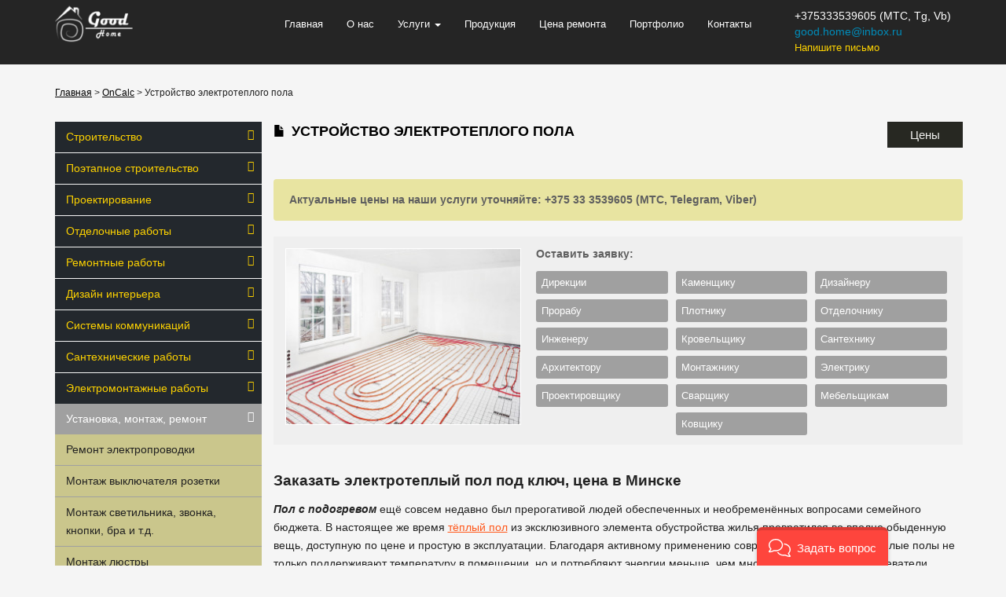

--- FILE ---
content_type: text/html; charset=UTF-8
request_url: http://goodhome.by/oncalc/the-device-elektroteplogo-sex/
body_size: 39910
content:
<!DOCTYPE html>
<html lang="ru">
<head>
<meta charset="utf-8">
<title>Заказать электротеплый пол под ключ, цена в Минске</title>
<meta http-equiv="X-UA-Compatible" content="IE=edge">
<meta name="viewport" content="width=device-width, initial-scale=1">
<link rel="shortcut icon" href="/favicon.ico" type="image/x-icon"/>
<!--<link href="css/bootstrap-theme.min.css" rel="stylesheet">-->
<!--[if lt IE 9]>
<script async="async" src="https://oss.maxcdn.com/libs/html5shiv/3.7.0/html5shiv.js"></script>
<script async="async" src="https://oss.maxcdn.com/libs/respond.js/1.4.2/respond.min.js"></script>
<![endif]-->
<link rel='dns-prefetch' href='//s.w.org' />
<link rel="alternate" type="application/rss+xml" title=" &raquo; Лента комментариев к &laquo;Устройство электротеплого пола&raquo;" href="http://goodhome.by/oncalc/the-device-elektroteplogo-sex/feed/" />
		<script type="text/javascript">
			window._wpemojiSettings = {"baseUrl":"https:\/\/s.w.org\/images\/core\/emoji\/12.0.0-1\/72x72\/","ext":".png","svgUrl":"https:\/\/s.w.org\/images\/core\/emoji\/12.0.0-1\/svg\/","svgExt":".svg","source":{"concatemoji":"http:\/\/goodhome.by\/wp-includes\/js\/wp-emoji-release.min.js"}};
			/*! This file is auto-generated */
			!function(e,a,t){var n,r,o,i=a.createElement("canvas"),p=i.getContext&&i.getContext("2d");function s(e,t){var a=String.fromCharCode;p.clearRect(0,0,i.width,i.height),p.fillText(a.apply(this,e),0,0);e=i.toDataURL();return p.clearRect(0,0,i.width,i.height),p.fillText(a.apply(this,t),0,0),e===i.toDataURL()}function c(e){var t=a.createElement("script");t.src=e,t.defer=t.type="text/javascript",a.getElementsByTagName("head")[0].appendChild(t)}for(o=Array("flag","emoji"),t.supports={everything:!0,everythingExceptFlag:!0},r=0;r<o.length;r++)t.supports[o[r]]=function(e){if(!p||!p.fillText)return!1;switch(p.textBaseline="top",p.font="600 32px Arial",e){case"flag":return s([127987,65039,8205,9895,65039],[127987,65039,8203,9895,65039])?!1:!s([55356,56826,55356,56819],[55356,56826,8203,55356,56819])&&!s([55356,57332,56128,56423,56128,56418,56128,56421,56128,56430,56128,56423,56128,56447],[55356,57332,8203,56128,56423,8203,56128,56418,8203,56128,56421,8203,56128,56430,8203,56128,56423,8203,56128,56447]);case"emoji":return!s([55357,56424,55356,57342,8205,55358,56605,8205,55357,56424,55356,57340],[55357,56424,55356,57342,8203,55358,56605,8203,55357,56424,55356,57340])}return!1}(o[r]),t.supports.everything=t.supports.everything&&t.supports[o[r]],"flag"!==o[r]&&(t.supports.everythingExceptFlag=t.supports.everythingExceptFlag&&t.supports[o[r]]);t.supports.everythingExceptFlag=t.supports.everythingExceptFlag&&!t.supports.flag,t.DOMReady=!1,t.readyCallback=function(){t.DOMReady=!0},t.supports.everything||(n=function(){t.readyCallback()},a.addEventListener?(a.addEventListener("DOMContentLoaded",n,!1),e.addEventListener("load",n,!1)):(e.attachEvent("onload",n),a.attachEvent("onreadystatechange",function(){"complete"===a.readyState&&t.readyCallback()})),(n=t.source||{}).concatemoji?c(n.concatemoji):n.wpemoji&&n.twemoji&&(c(n.twemoji),c(n.wpemoji)))}(window,document,window._wpemojiSettings);
		</script>
		<style type="text/css">
img.wp-smiley,
img.emoji {
	display: inline !important;
	border: none !important;
	box-shadow: none !important;
	height: 1em !important;
	width: 1em !important;
	margin: 0 .07em !important;
	vertical-align: -0.1em !important;
	background: none !important;
	padding: 0 !important;
}
</style>
	<link rel='stylesheet' id='yarppWidgetCss-css'  href='http://goodhome.by/wp-content/plugins/yet-another-related-posts-plugin/style/widget.css' type='text/css' media='all' />
<link rel='stylesheet' id='wp-block-library-css'  href='http://goodhome.by/wp-includes/css/dist/block-library/style.min.css' type='text/css' media='all' />
<link rel='stylesheet' id='cforms2-css'  href='http://goodhome.by/wp-content/plugins/cforms2/styling/cforms2012.css' type='text/css' media='all' />
<link rel='stylesheet' id='contact-form-7-css'  href='http://goodhome.by/wp-content/plugins/contact-form-7/includes/css/styles.css' type='text/css' media='all' />
<link rel='stylesheet' id='bootstrap-add-css'  href='http://goodhome.by/wp-content/themes/strsite/css/bootstrap-add.css' type='text/css' media='all' />
<link rel='stylesheet' id='style-css'  href='http://goodhome.by/wp-content/themes/strsite/style.css' type='text/css' media='all' />
<link rel='stylesheet' id='yarpp-thumbnails-yarpp-thumbnail-css'  href='http://goodhome.by/wp-content/plugins/yet-another-related-posts-plugin/includes/styles_thumbnails.css.php?width=120&#038;height=120&#038;ver=4.5' type='text/css' media='all' />
<script type='text/javascript' src='http://goodhome.by/wp-includes/js/jquery/jquery.js'></script>
<script type='text/javascript' src='http://goodhome.by/wp-includes/js/jquery/jquery-migrate.min.js'></script>
<script type='text/javascript'>
/* <![CDATA[ */
var cforms2_ajax = {"url":"http:\/\/goodhome.by\/wp-admin\/admin-ajax.php","nonces":{"submitcform":"10f473b019"}};
/* ]]> */
</script>
<script type='text/javascript' src='http://goodhome.by/wp-content/plugins/cforms2/js/cforms.js'></script>
<link rel='https://api.w.org/' href='http://goodhome.by/wp-json/' />
<link rel="EditURI" type="application/rsd+xml" title="RSD" href="http://goodhome.by/xmlrpc.php?rsd" />
<link rel="wlwmanifest" type="application/wlwmanifest+xml" href="http://goodhome.by/wp-includes/wlwmanifest.xml" /> 
<link rel='prev' title='Установка электроводонагревателя' href='http://goodhome.by/oncalc/installing-the-water-heater/' />
<link rel='next' title='Установка вентилятора' href='http://goodhome.by/oncalc/replacing-the-fan/' />
<meta name="generator" content="WordPress 5.4.18" />
<link rel="canonical" href="http://goodhome.by/oncalc/the-device-elektroteplogo-sex/" />
<link rel='shortlink' href='http://goodhome.by/?p=2771' />
<link rel="alternate" type="application/json+oembed" href="http://goodhome.by/wp-json/oembed/1.0/embed?url=http%3A%2F%2Fgoodhome.by%2Foncalc%2Fthe-device-elektroteplogo-sex%2F" />
<link rel="alternate" type="text/xml+oembed" href="http://goodhome.by/wp-json/oembed/1.0/embed?url=http%3A%2F%2Fgoodhome.by%2Foncalc%2Fthe-device-elektroteplogo-sex%2F&#038;format=xml" />

<link rel="stylesheet" href="http://goodhome.by/wp-content/plugins/auto-highslide/highslide/highslide.css" type="text/css" />
<script type="text/javascript" src="http://goodhome.by/wp-content/plugins/auto-highslide/highslide/highslide-with-html.packed.js"></script>
<script type="text/javascript">
	hs.graphicsDir = "http://goodhome.by/wp-content/plugins/auto-highslide/highslide/graphics/";
	hs.outlineType = "rounded-white";
	hs.outlineWhileAnimating = true;
	hs.showCredits = false;
</script>
	
<!-- platinum seo pack 1.3.8 -->
<meta name="robots" content="index,follow,noodp,noydir" />
<meta name="description" content="Монтаж электротеплого пола под ключ, цена работ в Минске" />
<meta name="keywords" content="устройство электротеплого пола" />
<!-- /platinum one seo pack -->
<!-- <meta name="NextGEN" version="3.2.4" /> -->
    <script src='https://code.jquery.com/jquery-1.10.2.min.js' defer="defer" ></script>
<script src='https://www.google.com/recaptcha/api.js'></script>
<link rel='stylesheet' id='yarppRelatedCss-css'  href='http://goodhome.by/wp-content/plugins/yet-another-related-posts-plugin/style/related.css' type='text/css' media='all' />
</head>
<body>
<div class="blackline">
<div class="container">
<a  class="logo" href="http://goodhome.by"></a>
<div class="phones">
<p>+375333539605 (МТС, Tg, Vb)<br/><a onk="showZak()" cass="zapn" href="#">good.home@inbox.ru</a><br/><a class="malika" href="/kontaktyi/#sendmail">Напишите письмо</a></p>
<div id="formarea" style="display: none">
<div id="usermessagea" class="cf_info "></div><form enctype="multipart/form-data" action="/oncalc/the-device-elektroteplogo-sex/#usermessagea" method="post" class="cform %d1%84%d0%be%d1%80%d0%bc%d0%b0-%d0%bf%d0%be-%d1%83%d0%bc%d0%be%d0%bb%d1%87%d0%b0%d0%bd%d0%b8%d1%8e " id="cformsform"><fieldset class="cf-fs1" style=""><legend>Написать письмо</legend><ol class="cf-ol"><li id="li--2" class=""><label id="label--2" for="cf_field_2"><span>Ваше имя</span></label><input type="text" name="cf_field_2" id="cf_field_2" class="single fldrequired" value="Ваше имя" onfocus="clearField(this)" onblur="setField(this)" title=""/><span class="reqtxt">(обязательно)</span></li><li id="li--3" class=""><label id="label--3" for="cf_field_3"><span>Email</span></label><input type="text" name="cf_field_3" id="cf_field_3" class="single fldemail fldrequired" value="" title=""/><span class="emailreqtxt">(корректный e-mail)</span></li><li id="li--4" class=""><label id="label--4" for="cf_field_4"><span>Сайт</span></label><input type="text" name="cf_field_4" id="cf_field_4" class="single" value="http://" title=""/></li><li id="li--5" class=""><label id="label--5" for="cf_field_5"><span>Сообщение</span></label><textarea cols="30" rows="8" name="cf_field_5" id="cf_field_5" class="area" title=""></textarea></li></ol></fieldset><fieldset class="cf_hidden"><legend>&nbsp;</legend><input type="hidden" name="cf_working" id="cf_working" value="<span>%D0%9E%D1%82%D0%BF%D1%80%D0%B0%D0%B2%D0%BB%D1%8F%D0%B5%D0%BC%E2%80%A6</span>"/><input type="hidden" name="cf_failure" id="cf_failure" value="<span>%D0%97%D0%B0%D0%BF%D0%BE%D0%BB%D0%BD%D0%B8%D1%82%D0%B5%20%D0%B2%D1%81%D0%B5%20%D0%BE%D0%B1%D1%8F%D0%B7%D0%B0%D1%82%D0%B5%D0%BB%D1%8C%D0%BD%D1%8B%D0%B5%20%D0%BF%D0%BE%D0%BB%D1%8F.</span>"/><input type="hidden" name="cf_customerr" id="cf_customerr" value="y"/></fieldset><p class="cf-sb"><input type="submit" name="sendbutton" id="sendbutton" class="sendbutton" value="Отправить" /></p></form><span class="closeform" onclick="showZak()">Закрыть</span>
</div>
</div>
<div class="navbar navbar-default">
<div class="navbar-header">
<button type="button" class="navbar-toggle" data-toggle="collapse" data-target=".navbar-responsive-collapse">
<span class="icon-bar"></span>
<span class="icon-bar"></span>
<span class="icon-bar"></span>
</button>
</div>
<div class="navbar-collapse collapse navbar-responsive-collapse">
<div class="menu-header"><ul id="menu-primary" class="menu nav navbar-nav"><li id="menu-item-12" class="menu-item menu-item-type-post_type menu-item-object-page menu-item-home menu-item-12"><a href="http://goodhome.by/">Главная</a></li>
<li id="menu-item-23" class="menu-item menu-item-type-post_type menu-item-object-page menu-item-23"><a href="http://goodhome.by/o-nas/">О нас</a></li>
<li id="menu-item-27" class="menu-item menu-item-type-post_type menu-item-object-page menu-item-has-children menu-item-27"><a href="http://goodhome.by/uslugi/" data-toggle="dropdown" class="dropdown-toggle">Услуги <b class="caret"></b></a><ul class="dropdown-menu list-unstyled">	<li id="menu-item-6684" class="menu-item menu-item-type-post_type menu-item-object-page menu-item-6684"><a href="http://goodhome.by/novoe-stroitelstvo/">Строительные работы</a></li>
	<li id="menu-item-6687" class="menu-item menu-item-type-post_type menu-item-object-page menu-item-6687"><a href="http://goodhome.by/proektirovanie/">Проектирование</a></li>
	<li id="menu-item-6689" class="menu-item menu-item-type-post_type menu-item-object-page menu-item-6689"><a href="http://goodhome.by/tekushhiy-remont-i-rekonstruktsiya/">Отделочные работы</a></li>
	<li id="menu-item-6693" class="menu-item menu-item-type-post_type menu-item-object-page menu-item-6693"><a href="http://goodhome.by/repair/">Ремонтные работы</a></li>
	<li id="menu-item-6703" class="menu-item menu-item-type-post_type menu-item-object-page menu-item-6703"><a href="http://goodhome.by/dizajn-interera/">Дизайн интерьера</a></li>
	<li id="menu-item-6706" class="menu-item menu-item-type-post_type menu-item-object-page menu-item-6706"><a href="http://goodhome.by/communication-systems/">Системы коммуникаций</a></li>
	<li id="menu-item-6721" class="menu-item menu-item-type-post_type menu-item-object-page menu-item-6721"><a href="http://goodhome.by/santehnicheskie-rabotyi/">Сантехнические работы</a></li>
	<li id="menu-item-6726" class="menu-item menu-item-type-post_type menu-item-object-page menu-item-6726"><a href="http://goodhome.by/elektromontazhnyie-rabotyi/">Электромонтажные работы</a></li>
	<li id="menu-item-6727" class="menu-item menu-item-type-post_type menu-item-object-page menu-item-6727"><a href="http://goodhome.by/welding/">Сварочные работы</a></li>
	<li id="menu-item-6729" class="menu-item menu-item-type-post_type menu-item-object-page menu-item-6729"><a href="http://goodhome.by/demontazhnyie-rabotyi/">Демонтажные работы</a></li>
	<li id="menu-item-6749" class="menu-item menu-item-type-post_type menu-item-object-page menu-item-6749"><a href="http://goodhome.by/blagoustroystvo/">Благоустройство</a></li>
	<li id="menu-item-6764" class="menu-item menu-item-type-post_type menu-item-object-page menu-item-6764"><a href="http://goodhome.by/gruzoperevozka/">Грузоперевозка</a></li>
	<li id="menu-item-6768" class="menu-item menu-item-type-post_type menu-item-object-page menu-item-6768"><a href="http://goodhome.by/garbage-collection-and-snow/">Уборка мусора и снега</a></li>
</ul>
</li>
<li id="menu-item-26" class="menu-item menu-item-type-post_type menu-item-object-page menu-item-26"><a href="http://goodhome.by/produktsiya/">Продукция</a></li>
<li id="menu-item-25" class="menu-item menu-item-type-post_type menu-item-object-page menu-item-25"><a href="http://goodhome.by/prays/">Цена ремонта</a></li>
<li id="menu-item-4690" class="menu-item menu-item-type-post_type menu-item-object-page menu-item-4690"><a href="http://goodhome.by/portfolio/">Портфолио</a></li>
<li id="menu-item-24" class="menu-item menu-item-type-post_type menu-item-object-page menu-item-24"><a href="http://goodhome.by/kontaktyi/">Контакты</a></li>
</ul></div></div>
</div>
</div>
</div>
<div class="container">
<div class="head_divider"></div>
<div class="breadcrumb">
<!-- Breadcrumb NavXT 6.3.0 -->
<a title="Перейти к ." href="http://goodhome.by" class="home">Главная</a> &gt; <a title="Перейти к архиву рубрики OnCalc." href="http://goodhome.by/category/oncalc/" class="taxonomy category">OnCalc</a> &gt; Устройство электротеплого пола</div>
<!-- блоки-->
<div class="row">
	<div class="col-lg-3">
		<div class="main_divide"></div>
<!-- /поиск -->
<div style="list-style: none;"><div class="menu-uslugi-container"><ul id="menu-uslugi" class="menu"><li id="menu-item-9552" class="menu-item menu-item-type-post_type menu-item-object-page menu-item-has-children menu-item-9552"><a href="http://goodhome.by/novoe-stroitelstvo/">Строительство</a>
<ul class="sub-menu">
	<li id="menu-item-9580" class="menu-item menu-item-type-post_type menu-item-object-page menu-item-has-children menu-item-9580"><a href="http://goodhome.by/odnokvartirnyie-zhilyie-doma/">Жилые дома, бани, беседки, теплицы</a>
	<ul class="sub-menu">
		<li id="menu-item-9584" class="menu-item menu-item-type-post_type menu-item-object-page menu-item-has-children menu-item-9584"><a href="http://goodhome.by/kottedzhi/">Коттеджи</a>
		<ul class="sub-menu">
			<li id="menu-item-9590" class="menu-item menu-item-type-post_type menu-item-object-page menu-item-has-children menu-item-9590"><a href="http://goodhome.by/wooden-cottages/">Деревянные коттеджи</a>
			<ul class="sub-menu">
				<li id="menu-item-9597" class="menu-item menu-item-type-post_type menu-item-object-page menu-item-9597"><a href="http://goodhome.by/prefab-wooden-houses/">Каркасные деревянные коттеджи</a></li>
				<li id="menu-item-9598" class="menu-item menu-item-type-post_type menu-item-object-page menu-item-9598"><a href="http://goodhome.by/cottages-of-roundwood/">Коттеджи из кругляка</a></li>
				<li id="menu-item-9599" class="menu-item menu-item-type-post_type menu-item-object-page menu-item-9599"><a href="http://goodhome.by/cottages-from-logs/">Коттеджи из оцилиндрованного бревна</a></li>
				<li id="menu-item-9600" class="menu-item menu-item-type-post_type menu-item-object-page menu-item-9600"><a href="http://goodhome.by/cottages-of-corrugated-timber/">Коттеджи из профилированного бруса</a></li>
				<li id="menu-item-9601" class="menu-item menu-item-type-post_type menu-item-object-page menu-item-9601"><a href="http://goodhome.by/cottages-of-timber/">Коттеджи из бруса</a></li>
				<li id="menu-item-9602" class="menu-item menu-item-type-post_type menu-item-object-page menu-item-9602"><a href="http://goodhome.by/cottages-of-laminated-veneer-lumber/">Коттеджи из клееного бруса</a></li>
				<li id="menu-item-9603" class="menu-item menu-item-type-post_type menu-item-object-page menu-item-9603"><a href="http://goodhome.by/cottages-lafeta/">Коттеджи из лафета</a></li>
			</ul>
</li>
			<li id="menu-item-9591" class="menu-item menu-item-type-post_type menu-item-object-page menu-item-has-children menu-item-9591"><a href="http://goodhome.by/stone-houses/">Каменные коттеджи</a>
			<ul class="sub-menu">
				<li id="menu-item-9604" class="menu-item menu-item-type-post_type menu-item-object-page menu-item-9604"><a href="http://goodhome.by/cottages-of-formwork/">Коттеджи из переставной опалубки</a></li>
				<li id="menu-item-9605" class="menu-item menu-item-type-post_type menu-item-object-page menu-item-9605"><a href="http://goodhome.by/holiday-cinder/">Коттеджи из шлакобетона</a></li>
				<li id="menu-item-9606" class="menu-item menu-item-type-post_type menu-item-object-page menu-item-9606"><a href="http://goodhome.by/cottages-of-silicate-blocks/">Коттеджи из газосиликатных блоков</a></li>
				<li id="menu-item-9607" class="menu-item menu-item-type-post_type menu-item-object-page menu-item-9607"><a href="http://goodhome.by/cottages-of-the-monolith-in-the-permanent-shuttering/">Коттеджи из монолита в несъемной опалубке</a></li>
				<li id="menu-item-9608" class="menu-item menu-item-type-post_type menu-item-object-page menu-item-9608"><a href="http://goodhome.by/cottages-of-foam-blocks/">Коттеджи из пеноблоков</a></li>
				<li id="menu-item-9609" class="menu-item menu-item-type-post_type menu-item-object-page menu-item-9609"><a href="http://goodhome.by/ottages-of-gazoblokov/">Коттеджи из газоблоков</a></li>
				<li id="menu-item-9610" class="menu-item menu-item-type-post_type menu-item-object-page menu-item-9610"><a href="http://goodhome.by/holiday-brick/">Коттеджи из кирпича</a></li>
				<li id="menu-item-9611" class="menu-item menu-item-type-post_type menu-item-object-page menu-item-9611"><a href="http://goodhome.by/cottages-from-the-warm-ceramic/">Коттеджи из теплой керамики</a></li>
			</ul>
</li>
		</ul>
</li>
		<li id="menu-item-9585" class="menu-item menu-item-type-post_type menu-item-object-page menu-item-has-children menu-item-9585"><a href="http://goodhome.by/finskie-doma/">Финские дома</a>
		<ul class="sub-menu">
			<li id="menu-item-9592" class="menu-item menu-item-type-post_type menu-item-object-page menu-item-9592"><a href="http://goodhome.by/finnish-log-houses/">Финские дома из бруса</a></li>
			<li id="menu-item-9593" class="menu-item menu-item-type-post_type menu-item-object-page menu-item-9593"><a href="http://goodhome.by/finnish-house-of-laminated-veneer-lumber/">Финские дома из клееного бруса</a></li>
			<li id="menu-item-9594" class="menu-item menu-item-type-post_type menu-item-object-page menu-item-9594"><a href="http://goodhome.by/finnish-house-from-profiled-timber/">Финские дома из профилированного бруса</a></li>
			<li id="menu-item-9595" class="menu-item menu-item-type-post_type menu-item-object-page menu-item-9595"><a href="http://goodhome.by/prefab-finnish-home/">Каркасные финские дома</a></li>
			<li id="menu-item-9596" class="menu-item menu-item-type-post_type menu-item-object-page menu-item-9596"><a href="http://goodhome.by/finnish-houses-made-of-logs/">Финские дома из оцилиндрованного бревна</a></li>
		</ul>
</li>
		<li id="menu-item-9586" class="menu-item menu-item-type-post_type menu-item-object-page menu-item-has-children menu-item-9586"><a href="http://goodhome.by/bani/">Бани</a>
		<ul class="sub-menu">
			<li id="menu-item-9612" class="menu-item menu-item-type-post_type menu-item-object-page menu-item-9612"><a href="http://goodhome.by/frame-bath/">Каркасные бани</a></li>
			<li id="menu-item-9613" class="menu-item menu-item-type-post_type menu-item-object-page menu-item-9613"><a href="http://goodhome.by/baths-of-roundwood/">Бани из кругляка</a></li>
			<li id="menu-item-9614" class="menu-item menu-item-type-post_type menu-item-object-page menu-item-9614"><a href="http://goodhome.by/bath-made-of-logs/">Бани из оцилиндрованного бревна</a></li>
			<li id="menu-item-9615" class="menu-item menu-item-type-post_type menu-item-object-page menu-item-9615"><a href="http://goodhome.by/baths-of-timber/">Бани из бруса</a></li>
			<li id="menu-item-9616" class="menu-item menu-item-type-post_type menu-item-object-page menu-item-9616"><a href="http://goodhome.by/baths-of-corrugated-timber/">Бани из профилированного бруса</a></li>
			<li id="menu-item-9617" class="menu-item menu-item-type-post_type menu-item-object-page menu-item-9617"><a href="http://goodhome.by/baths-of-laminated-veneer-lumber/">Бани из клееного бруса</a></li>
			<li id="menu-item-9618" class="menu-item menu-item-type-post_type menu-item-object-page menu-item-9618"><a href="http://goodhome.by/baths-of-carriage/">Бани из лафета</a></li>
		</ul>
</li>
		<li id="menu-item-9587" class="menu-item menu-item-type-custom menu-item-object-custom menu-item-has-children menu-item-9587"><a href="/dacha/">Дачи</a>
		<ul class="sub-menu">
			<li id="menu-item-9619" class="menu-item menu-item-type-custom menu-item-object-custom menu-item-9619"><a href="/types-of-houses-in-construction/house-of-formwork/">Дачи из переставной опалубки</a></li>
			<li id="menu-item-9620" class="menu-item menu-item-type-custom menu-item-object-custom menu-item-9620"><a href="/types-of-houses-in-construction/house-of-cinder/">Дачи из шлакобетона</a></li>
			<li id="menu-item-9621" class="menu-item menu-item-type-custom menu-item-object-custom menu-item-9621"><a href="/types-of-houses-in-construction/house-of-silicate-blocks/">Дачи из газосиликатных блоков</a></li>
			<li id="menu-item-9622" class="menu-item menu-item-type-custom menu-item-object-custom menu-item-9622"><a href="/types-of-houses-in-construction/frame-house/">Каркасные дачи</a></li>
			<li id="menu-item-9623" class="menu-item menu-item-type-custom menu-item-object-custom menu-item-9623"><a href="/types-of-houses-in-construction/wooden-house-2/">Деревянные дачи</a></li>
			<li id="menu-item-9624" class="menu-item menu-item-type-custom menu-item-object-custom menu-item-9624"><a href="/types-of-houses-in-construction/home-of-the-monolith-in-a-fixed-timbering/">Дачи из монолита в несъемной опалубке</a></li>
			<li id="menu-item-9625" class="menu-item menu-item-type-custom menu-item-object-custom menu-item-9625"><a href="/types-of-houses-in-construction/house-of-foam-blocks/">Дачи из пеноблоков</a></li>
			<li id="menu-item-9626" class="menu-item menu-item-type-custom menu-item-object-custom menu-item-9626"><a href="/types-of-houses-in-construction/house-of-gazoblokov/">Дачи из газоблоков</a></li>
			<li id="menu-item-9627" class="menu-item menu-item-type-custom menu-item-object-custom menu-item-9627"><a href="/types-of-houses-in-construction/brick-house/">Кирпичные дачи</a></li>
			<li id="menu-item-9628" class="menu-item menu-item-type-custom menu-item-object-custom menu-item-9628"><a href="/types-of-houses-in-construction/monolithic-house/">Монолитные дачи</a></li>
			<li id="menu-item-9629" class="menu-item menu-item-type-custom menu-item-object-custom menu-item-9629"><a href="/types-of-houses-in-construction/houses-made-of-warm-ceramics/">Дачи из теплой керамики</a></li>
		</ul>
</li>
		<li id="menu-item-9588" class="menu-item menu-item-type-post_type menu-item-object-page menu-item-has-children menu-item-9588"><a href="http://goodhome.by/besedki/">Беседки</a>
		<ul class="sub-menu">
			<li id="menu-item-9630" class="menu-item menu-item-type-post_type menu-item-object-page menu-item-9630"><a href="http://goodhome.by/timber-frame-gazebo/">Каркасные беседки</a></li>
			<li id="menu-item-9631" class="menu-item menu-item-type-post_type menu-item-object-page menu-item-9631"><a href="http://goodhome.by/summer-houses-made-of-logs/">Беседки из кругляка</a></li>
			<li id="menu-item-9632" class="menu-item menu-item-type-post_type menu-item-object-page menu-item-9632"><a href="http://goodhome.by/gazebos-made-of-logs/">Беседки из оцилиндрованного бревна</a></li>
			<li id="menu-item-9633" class="menu-item menu-item-type-post_type menu-item-object-page menu-item-9633"><a href="http://goodhome.by/gazebos-from-profiled-bars/">Беседки из профилированного бруса</a></li>
			<li id="menu-item-9634" class="menu-item menu-item-type-post_type menu-item-object-page menu-item-9634"><a href="http://goodhome.by/gazebos-from-glued-beams/">Беседки из клееного бруса</a></li>
			<li id="menu-item-9635" class="menu-item menu-item-type-post_type menu-item-object-page menu-item-9635"><a href="http://goodhome.by/gazebo-with-timber/">Беседки из бруса</a></li>
			<li id="menu-item-9636" class="menu-item menu-item-type-post_type menu-item-object-page menu-item-9636"><a href="http://goodhome.by/gazebos-from-the-mast/">Беседки из лафета</a></li>
			<li id="menu-item-9637" class="menu-item menu-item-type-post_type menu-item-object-page menu-item-9637"><a href="http://goodhome.by/wrought-iron-gazebos/">Кованные беседки</a></li>
			<li id="menu-item-9638" class="menu-item menu-item-type-post_type menu-item-object-page menu-item-9638"><a href="http://goodhome.by/arbors-of-glass/">Беседки из стекла</a></li>
		</ul>
</li>
		<li id="menu-item-9589" class="menu-item menu-item-type-post_type menu-item-object-page menu-item-has-children menu-item-9589"><a href="http://goodhome.by/greenhouse/">Теплицы</a>
		<ul class="sub-menu">
			<li id="menu-item-9639" class="menu-item menu-item-type-post_type menu-item-object-page menu-item-9639"><a href="http://goodhome.by/warm-greenhouse/">Теплый парник</a></li>
			<li id="menu-item-9640" class="menu-item menu-item-type-post_type menu-item-object-page menu-item-9640"><a href="http://goodhome.by/polugolodny-greenhouse/">Полухолодный парник</a></li>
			<li id="menu-item-9641" class="menu-item menu-item-type-post_type menu-item-object-page menu-item-9641"><a href="http://goodhome.by/cold-greenhouse/">Холодный парник</a></li>
			<li id="menu-item-9642" class="menu-item menu-item-type-post_type menu-item-object-page menu-item-9642"><a href="http://goodhome.by/adjacent-greenhouse/">Смежная теплица</a></li>
			<li id="menu-item-9643" class="menu-item menu-item-type-post_type menu-item-object-page menu-item-9643"><a href="http://goodhome.by/detached-greenhouse/">Отдельностоящая теплица</a></li>
			<li id="menu-item-9644" class="menu-item menu-item-type-post_type menu-item-object-page menu-item-9644"><a href="http://goodhome.by/framed-greenhouses/">Рамные парники</a></li>
			<li id="menu-item-9645" class="menu-item menu-item-type-post_type menu-item-object-page menu-item-9645"><a href="http://goodhome.by/greenhouse-polycarbonate/">Теплица из поликарбоната</a></li>
		</ul>
</li>
	</ul>
</li>
	<li id="menu-item-9581" class="menu-item menu-item-type-post_type menu-item-object-page menu-item-has-children menu-item-9581"><a href="http://goodhome.by/industrial-buildings/">Производственные здания</a>
	<ul class="sub-menu">
		<li id="menu-item-9651" class="menu-item menu-item-type-post_type menu-item-object-page menu-item-has-children menu-item-9651"><a href="http://goodhome.by/carwash/">Автомойки</a>
		<ul class="sub-menu">
			<li id="menu-item-9652" class="menu-item menu-item-type-post_type menu-item-object-page menu-item-9652"><a href="http://goodhome.by/prefab-car/">Каркасные автомойки</a></li>
			<li id="menu-item-9653" class="menu-item menu-item-type-post_type menu-item-object-page menu-item-9653"><a href="http://goodhome.by/modular-car-washes/">Модульные автомойки</a></li>
			<li id="menu-item-9654" class="menu-item menu-item-type-post_type menu-item-object-page menu-item-9654"><a href="http://goodhome.by/prefabricated-car/">Быстровозводимые автомойки</a></li>
			<li id="menu-item-9655" class="menu-item menu-item-type-post_type menu-item-object-page menu-item-9655"><a href="http://goodhome.by/folding-car/">Разборные автомойки</a></li>
			<li id="menu-item-9656" class="menu-item menu-item-type-post_type menu-item-object-page menu-item-9656"><a href="http://goodhome.by/mobile-car-wash/">Мобильные автомойки</a></li>
			<li id="menu-item-9657" class="menu-item menu-item-type-post_type menu-item-object-page menu-item-9657"><a href="http://goodhome.by/car-of-the-sandwich-panels/">Автомойка из сэндвич-панелей</a></li>
		</ul>
</li>
		<li id="menu-item-9646" class="menu-item menu-item-type-post_type menu-item-object-page menu-item-has-children menu-item-9646"><a href="http://goodhome.by/stantsiya-tehnicheskogo-obsluzhivaniya/">Станция технического обслуживания</a>
		<ul class="sub-menu">
			<li id="menu-item-9647" class="menu-item menu-item-type-custom menu-item-object-custom menu-item-9647"><a href="/frame-sto/">Каркасные СТО</a></li>
			<li id="menu-item-9648" class="menu-item menu-item-type-post_type menu-item-object-page menu-item-9648"><a href="http://goodhome.by/modular-sto/">Модульные СТО</a></li>
			<li id="menu-item-9649" class="menu-item menu-item-type-post_type menu-item-object-page menu-item-9649"><a href="http://goodhome.by/prefabricated-sto/">Быстровозводимые СТО</a></li>
			<li id="menu-item-9650" class="menu-item menu-item-type-post_type menu-item-object-page menu-item-9650"><a href="http://goodhome.by/one-hundred-of-the-sandwich-panels/">СТО из сэндвич-панелей</a></li>
		</ul>
</li>
		<li id="menu-item-9658" class="menu-item menu-item-type-post_type menu-item-object-page menu-item-has-children menu-item-9658"><a href="http://goodhome.by/manufacturing-plants/">Производственные цеха</a>
		<ul class="sub-menu">
			<li id="menu-item-9660" class="menu-item menu-item-type-post_type menu-item-object-page menu-item-9660"><a href="http://goodhome.by/modular-production-plant/">Модульные производственные цеха</a></li>
			<li id="menu-item-9659" class="menu-item menu-item-type-post_type menu-item-object-page menu-item-9659"><a href="http://goodhome.by/frame-production-workshop/">Каркасные производственные цеха</a></li>
			<li id="menu-item-9664" class="menu-item menu-item-type-post_type menu-item-object-page menu-item-9664"><a href="http://goodhome.by/production-line-from-sandwich-panels/">Производственные цеха из сэндвич-панелей</a></li>
			<li id="menu-item-9665" class="menu-item menu-item-type-post_type menu-item-object-page menu-item-9665"><a href="http://goodhome.by/awning-manufacturing-shop/">Тентовые производственные цеха</a></li>
			<li id="menu-item-9662" class="menu-item menu-item-type-post_type menu-item-object-page menu-item-9662"><a href="http://goodhome.by/takedown-of-the-production-hall/">Разборные производственные цеха</a></li>
			<li id="menu-item-9666" class="menu-item menu-item-type-post_type menu-item-object-page menu-item-9666"><a href="http://goodhome.by/arch-production-workshop/">Арочные производственные цеха</a></li>
			<li id="menu-item-9663" class="menu-item menu-item-type-post_type menu-item-object-page menu-item-9663"><a href="http://goodhome.by/mobile-production-plant/">Мобильные производственные цеха</a></li>
			<li id="menu-item-9661" class="menu-item menu-item-type-post_type menu-item-object-page menu-item-9661"><a href="http://goodhome.by/pre-fabricated-production-department/">Быстровозводимые производственные цеха</a></li>
		</ul>
</li>
		<li id="menu-item-9667" class="menu-item menu-item-type-post_type menu-item-object-page menu-item-has-children menu-item-9667"><a href="http://goodhome.by/garazhi/">Гаражи</a>
		<ul class="sub-menu">
			<li id="menu-item-9671" class="menu-item menu-item-type-post_type menu-item-object-page menu-item-9671"><a href="http://goodhome.by/garages-from-sandwich-panels/">Гаражи из сэндвич-панелей</a></li>
			<li id="menu-item-9668" class="menu-item menu-item-type-post_type menu-item-object-page menu-item-9668"><a href="http://goodhome.by/brick-garages/">Кирпичные гаражи</a></li>
			<li id="menu-item-9669" class="menu-item menu-item-type-post_type menu-item-object-page menu-item-9669"><a href="http://goodhome.by/garages-of-foam-blocks/">Гаражи из пеноблока</a></li>
			<li id="menu-item-9670" class="menu-item menu-item-type-post_type menu-item-object-page menu-item-9670"><a href="http://goodhome.by/prefab-garages/">Каркасные гаражи</a></li>
			<li id="menu-item-9672" class="menu-item menu-item-type-post_type menu-item-object-page menu-item-9672"><a href="http://goodhome.by/garages-of-corrugated-board/">Гаражи из профнастила</a></li>
		</ul>
</li>
		<li id="menu-item-9673" class="menu-item menu-item-type-post_type menu-item-object-page menu-item-has-children menu-item-9673"><a href="http://goodhome.by/skladyi/">Склады</a>
		<ul class="sub-menu">
			<li id="menu-item-9674" class="menu-item menu-item-type-post_type menu-item-object-page menu-item-9674"><a href="http://goodhome.by/frame-warehouses/">Каркасные склады</a></li>
			<li id="menu-item-9675" class="menu-item menu-item-type-post_type menu-item-object-page menu-item-9675"><a href="http://goodhome.by/frameless-warehouses/">Бескаркасные склады</a></li>
			<li id="menu-item-9683" class="menu-item menu-item-type-post_type menu-item-object-page menu-item-9683"><a href="http://goodhome.by/warehouse-of-sandwich-panels/">Склад из сэндвич-панелей</a></li>
			<li id="menu-item-9676" class="menu-item menu-item-type-post_type menu-item-object-page menu-item-9676"><a href="http://goodhome.by/tent-warehouses/">Тентовые склады</a></li>
			<li id="menu-item-9677" class="menu-item menu-item-type-post_type menu-item-object-page menu-item-9677"><a href="http://goodhome.by/the-straight-walled-warehouse-type/">Склад прямостенного типа</a></li>
			<li id="menu-item-9678" class="menu-item menu-item-type-post_type menu-item-object-page menu-item-9678"><a href="http://goodhome.by/warehouse-arch-type/">Склад арочного типа</a></li>
			<li id="menu-item-9679" class="menu-item menu-item-type-post_type menu-item-object-page menu-item-9679"><a href="http://goodhome.by/warehouse-tent-type/">Склад шатрового типа</a></li>
			<li id="menu-item-9681" class="menu-item menu-item-type-post_type menu-item-object-page menu-item-9681"><a href="http://goodhome.by/refrigerated-warehouse/">Холодильные склады</a></li>
			<li id="menu-item-9680" class="menu-item menu-item-type-post_type menu-item-object-page menu-item-9680"><a href="http://goodhome.by/vegetable-store/">Овощехранилища</a></li>
			<li id="menu-item-9682" class="menu-item menu-item-type-post_type menu-item-object-page menu-item-9682"><a href="http://goodhome.by/grain-storage/">Зернохранилища</a></li>
		</ul>
</li>
		<li id="menu-item-9684" class="menu-item menu-item-type-post_type menu-item-object-page menu-item-has-children menu-item-9684"><a href="http://goodhome.by/angaryi/">Ангары</a>
		<ul class="sub-menu">
			<li id="menu-item-9685" class="menu-item menu-item-type-post_type menu-item-object-page menu-item-9685"><a href="http://goodhome.by/frameless-hangars/">Бескаркасные ангары</a></li>
			<li id="menu-item-9686" class="menu-item menu-item-type-post_type menu-item-object-page menu-item-9686"><a href="http://goodhome.by/frame-hangars/">Каркасные ангары</a></li>
			<li id="menu-item-9687" class="menu-item menu-item-type-post_type menu-item-object-page menu-item-9687"><a href="http://goodhome.by/tent-hangars/">Тентовые ангары</a></li>
			<li id="menu-item-9688" class="menu-item menu-item-type-post_type menu-item-object-page menu-item-9688"><a href="http://goodhome.by/hangars-for-equipment/">Ангары для техники</a></li>
			<li id="menu-item-9689" class="menu-item menu-item-type-post_type menu-item-object-page menu-item-9689"><a href="http://goodhome.by/mobile-hangars/">Мобильные ангары</a></li>
			<li id="menu-item-9690" class="menu-item menu-item-type-post_type menu-item-object-page menu-item-9690"><a href="http://goodhome.by/prefabricated-hangars/">Быстровозводимые ангары</a></li>
			<li id="menu-item-9691" class="menu-item menu-item-type-post_type menu-item-object-page menu-item-9691"><a href="http://goodhome.by/hangar-farm/">Ангар под ферму</a></li>
			<li id="menu-item-9692" class="menu-item menu-item-type-post_type menu-item-object-page menu-item-9692"><a href="http://goodhome.by/farm-cattle/">Фермы КРС</a></li>
			<li id="menu-item-9693" class="menu-item menu-item-type-post_type menu-item-object-page menu-item-9693"><a href="http://goodhome.by/swinery/">Свинарник</a></li>
			<li id="menu-item-9694" class="menu-item menu-item-type-post_type menu-item-object-page menu-item-9694"><a href="http://goodhome.by/sheepfold/">Овчарня</a></li>
			<li id="menu-item-9695" class="menu-item menu-item-type-post_type menu-item-object-page menu-item-9695"><a href="http://goodhome.by/poultry-farm/">Птицефабрики</a></li>
		</ul>
</li>
		<li id="menu-item-9696" class="menu-item menu-item-type-post_type menu-item-object-page menu-item-has-children menu-item-9696"><a href="http://goodhome.by/bungalow/">Бытовки</a>
		<ul class="sub-menu">
			<li id="menu-item-9697" class="menu-item menu-item-type-post_type menu-item-object-page menu-item-9697"><a href="http://goodhome.by/frame-cabins/">Каркасные бытовки</a></li>
			<li id="menu-item-9698" class="menu-item menu-item-type-post_type menu-item-object-page menu-item-9698"><a href="http://goodhome.by/module-of-sandwich-panels/">Бытовки из сэндвич-панелей</a></li>
			<li id="menu-item-9700" class="menu-item menu-item-type-post_type menu-item-object-page menu-item-9700"><a href="http://goodhome.by/otaplivyemye-cabins/">Отапливыемые бытовки</a></li>
			<li id="menu-item-9699" class="menu-item menu-item-type-post_type menu-item-object-page menu-item-9699"><a href="http://goodhome.by/wooden-cabins/">Деревянные бытовки</a></li>
		</ul>
</li>
	</ul>
</li>
	<li id="menu-item-9582" class="menu-item menu-item-type-post_type menu-item-object-page menu-item-has-children menu-item-9582"><a href="http://goodhome.by/zdaniya-obshhestvennogo-naznacheniya/">Здания общественного назначения</a>
	<ul class="sub-menu">
		<li id="menu-item-9715" class="menu-item menu-item-type-post_type menu-item-object-page menu-item-has-children menu-item-9715"><a href="http://goodhome.by/razvlekatelnyie-tsentryi/">Развлекательные центры</a>
		<ul class="sub-menu">
			<li id="menu-item-9717" class="menu-item menu-item-type-post_type menu-item-object-page menu-item-9717"><a href="http://goodhome.by/arched-entertainment-centers/">Арочные развлекательные центры</a></li>
			<li id="menu-item-9718" class="menu-item menu-item-type-post_type menu-item-object-page menu-item-9718"><a href="http://goodhome.by/prefab-entertainment-centers/">Каркасные развлекательные центры</a></li>
			<li id="menu-item-9719" class="menu-item menu-item-type-post_type menu-item-object-page menu-item-9719"><a href="http://goodhome.by/tent-entertainment-centers/">Тентовые развлекательные центры</a></li>
		</ul>
</li>
		<li id="menu-item-9720" class="menu-item menu-item-type-post_type menu-item-object-page menu-item-has-children menu-item-9720"><a href="http://goodhome.by/baryi/">Бары</a>
		<ul class="sub-menu">
			<li id="menu-item-9721" class="menu-item menu-item-type-post_type menu-item-object-page menu-item-9721"><a href="http://goodhome.by/bars-of-sandwich-panels/">Бары из сэндвич-панелей</a></li>
			<li id="menu-item-9722" class="menu-item menu-item-type-post_type menu-item-object-page menu-item-9722"><a href="http://goodhome.by/bars-of-metal-structures/">Бары из металлоконструкций</a></li>
			<li id="menu-item-9724" class="menu-item menu-item-type-post_type menu-item-object-page menu-item-9724"><a href="http://goodhome.by/wooden-bars/">Деревянные бары</a></li>
			<li id="menu-item-9723" class="menu-item menu-item-type-post_type menu-item-object-page menu-item-9723"><a href="http://goodhome.by/stone-bars/">Каменные бары</a></li>
			<li id="menu-item-9725" class="menu-item menu-item-type-post_type menu-item-object-page menu-item-9725"><a href="http://goodhome.by/modular-bars/">Модульные бары</a></li>
			<li id="menu-item-9726" class="menu-item menu-item-type-post_type menu-item-object-page menu-item-9726"><a href="http://goodhome.by/folding-bars/">Разборные бары</a></li>
		</ul>
</li>
		<li id="menu-item-9727" class="menu-item menu-item-type-post_type menu-item-object-page menu-item-has-children menu-item-9727"><a href="http://goodhome.by/kafe/">Кафе</a>
		<ul class="sub-menu">
			<li id="menu-item-9728" class="menu-item menu-item-type-post_type menu-item-object-page menu-item-9728"><a href="http://goodhome.by/cafe-from-hardware/">Кафе из металлоконструкций</a></li>
			<li id="menu-item-9734" class="menu-item menu-item-type-post_type menu-item-object-page menu-item-9734"><a href="http://goodhome.by/cafe-of-sandwich-panels/">Кафе из сэндвич-панелей</a></li>
			<li id="menu-item-9729" class="menu-item menu-item-type-post_type menu-item-object-page menu-item-9729"><a href="http://goodhome.by/stone-cafe/">Каменные кафе</a></li>
			<li id="menu-item-9732" class="menu-item menu-item-type-post_type menu-item-object-page menu-item-9732"><a href="http://goodhome.by/modular-cafes/">Модульные кафе</a></li>
			<li id="menu-item-9733" class="menu-item menu-item-type-post_type menu-item-object-page menu-item-9733"><a href="http://goodhome.by/folding-cafe/">Разборные кафе</a></li>
			<li id="menu-item-9730" class="menu-item menu-item-type-post_type menu-item-object-page menu-item-9730"><a href="http://goodhome.by/wood-cafe/">Деревянные кафе</a></li>
			<li id="menu-item-9731" class="menu-item menu-item-type-post_type menu-item-object-page menu-item-9731"><a href="http://goodhome.by/prefabricated-cafe/">Быстровозводимые кафе</a></li>
		</ul>
</li>
		<li id="menu-item-9735" class="menu-item menu-item-type-post_type menu-item-object-page menu-item-has-children menu-item-9735"><a href="http://goodhome.by/kioski/">Киоски</a>
		<ul class="sub-menu">
			<li id="menu-item-9736" class="menu-item menu-item-type-post_type menu-item-object-page menu-item-9736"><a href="http://goodhome.by/boothes-from-hardware/">Киоски из металлоконструкций</a></li>
			<li id="menu-item-9738" class="menu-item menu-item-type-post_type menu-item-object-page menu-item-9738"><a href="http://goodhome.by/modular-kiosks/">Модульные киоски</a></li>
			<li id="menu-item-9737" class="menu-item menu-item-type-post_type menu-item-object-page menu-item-9737"><a href="http://goodhome.by/prefabricated-booths/">Быстровозводимые киоски</a></li>
			<li id="menu-item-9740" class="menu-item menu-item-type-post_type menu-item-object-page menu-item-9740"><a href="http://goodhome.by/shop-pvc/">Киоски из ПВХ</a></li>
			<li id="menu-item-9739" class="menu-item menu-item-type-post_type menu-item-object-page menu-item-9739"><a href="http://goodhome.by/movable-stalls/">Разборные киоски</a></li>
		</ul>
</li>
		<li id="menu-item-9741" class="menu-item menu-item-type-post_type menu-item-object-page menu-item-has-children menu-item-9741"><a href="http://goodhome.by/magazinyi/">Магазины</a>
		<ul class="sub-menu">
			<li id="menu-item-9742" class="menu-item menu-item-type-post_type menu-item-object-page menu-item-9742"><a href="http://goodhome.by/shopping-from-hardware/">Магазины из металлоконструкций</a></li>
			<li id="menu-item-9743" class="menu-item menu-item-type-post_type menu-item-object-page menu-item-9743"><a href="http://goodhome.by/stone-shops/">Каменные магазины</a></li>
			<li id="menu-item-9745" class="menu-item menu-item-type-post_type menu-item-object-page menu-item-9745"><a href="http://goodhome.by/prefabricated-shops/">Быстровозводимые магазины</a></li>
			<li id="menu-item-9744" class="menu-item menu-item-type-post_type menu-item-object-page menu-item-9744"><a href="http://goodhome.by/wood-shops/">Деревянные магазины</a></li>
			<li id="menu-item-9746" class="menu-item menu-item-type-post_type menu-item-object-page menu-item-9746"><a href="http://goodhome.by/modular-shops/">Модульные магазины</a></li>
			<li id="menu-item-9747" class="menu-item menu-item-type-post_type menu-item-object-page menu-item-9747"><a href="http://goodhome.by/folding-shops/">Разборные магазины</a></li>
			<li id="menu-item-9748" class="menu-item menu-item-type-post_type menu-item-object-page menu-item-9748"><a href="http://goodhome.by/shops-of-sandwich-panels/">Магазины из сэндвич-панелей</a></li>
		</ul>
</li>
		<li id="menu-item-9749" class="menu-item menu-item-type-post_type menu-item-object-page menu-item-has-children menu-item-9749"><a href="http://goodhome.by/restoranyi/">Рестораны</a>
		<ul class="sub-menu">
			<li id="menu-item-9752" class="menu-item menu-item-type-post_type menu-item-object-page menu-item-9752"><a href="http://goodhome.by/stone-restaurants/">Каменные рестораны</a></li>
			<li id="menu-item-9750" class="menu-item menu-item-type-post_type menu-item-object-page menu-item-9750"><a href="http://goodhome.by/wooden-restaurants/">Деревянные рестораны</a></li>
			<li id="menu-item-9751" class="menu-item menu-item-type-post_type menu-item-object-page menu-item-9751"><a href="http://goodhome.by/restaurants-from-metalwork/">Рестораны из металлоконструкций</a></li>
			<li id="menu-item-9756" class="menu-item menu-item-type-post_type menu-item-object-page menu-item-9756"><a href="http://goodhome.by/restaurants-sandwich-panels/">Рестораны из сэндвич-панелей</a></li>
			<li id="menu-item-9753" class="menu-item menu-item-type-post_type menu-item-object-page menu-item-9753"><a href="http://goodhome.by/pre-fabricated-restaurants/">Быстровозводимые рестораны</a></li>
			<li id="menu-item-9754" class="menu-item menu-item-type-post_type menu-item-object-page menu-item-9754"><a href="http://goodhome.by/modular-restaurants/">Модульные рестораны</a></li>
			<li id="menu-item-9755" class="menu-item menu-item-type-post_type menu-item-object-page menu-item-9755"><a href="http://goodhome.by/collapsible-restaurants/">Разборные рестораны</a></li>
		</ul>
</li>
		<li id="menu-item-9757" class="menu-item menu-item-type-post_type menu-item-object-page menu-item-has-children menu-item-9757"><a href="http://goodhome.by/torgovyie-pavilonyi/">Торговые павильоны</a>
		<ul class="sub-menu">
			<li id="menu-item-9758" class="menu-item menu-item-type-post_type menu-item-object-page menu-item-9758"><a href="http://goodhome.by/trade-pavilions-of-metal/">Торговые павильоны из металлоконструкций</a></li>
			<li id="menu-item-9759" class="menu-item menu-item-type-post_type menu-item-object-page menu-item-9759"><a href="http://goodhome.by/modular-trade-pavilions/">Модульные торговые павильоны</a></li>
			<li id="menu-item-9762" class="menu-item menu-item-type-post_type menu-item-object-page menu-item-9762"><a href="http://goodhome.by/bystrovozvodimye-trade-pavilions/">Быстровозводимые торговые павильоны</a></li>
			<li id="menu-item-9760" class="menu-item menu-item-type-post_type menu-item-object-page menu-item-9760"><a href="http://goodhome.by/trade-pavilions-of-sandwich-panels/">Торговые павильоны из сэндвич-панелей</a></li>
			<li id="menu-item-9761" class="menu-item menu-item-type-post_type menu-item-object-page menu-item-9761"><a href="http://goodhome.by/trade-pavilions-of-pvc/">Торговые павильоны из ПВХ</a></li>
			<li id="menu-item-9763" class="menu-item menu-item-type-post_type menu-item-object-page menu-item-9763"><a href="http://goodhome.by/prefabricated-stalls/">Разборные торговые павильоны</a></li>
		</ul>
</li>
		<li id="menu-item-9764" class="menu-item menu-item-type-post_type menu-item-object-page menu-item-has-children menu-item-9764"><a href="http://goodhome.by/pools/">Бассейны</a>
		<ul class="sub-menu">
			<li id="menu-item-9765" class="menu-item menu-item-type-post_type menu-item-object-page menu-item-9765"><a href="http://goodhome.by/frame-pools/">Каркасные бассейны</a></li>
			<li id="menu-item-9766" class="menu-item menu-item-type-post_type menu-item-object-page menu-item-9766"><a href="http://goodhome.by/inflatable-pool/">Надувные бассейны</a></li>
			<li id="menu-item-9767" class="menu-item menu-item-type-post_type menu-item-object-page menu-item-9767"><a href="http://goodhome.by/demountable-pools/">Разборные бассейны</a></li>
		</ul>
</li>
	</ul>
</li>
	<li id="menu-item-9583" class="menu-item menu-item-type-post_type menu-item-object-page menu-item-has-children menu-item-9583"><a href="http://goodhome.by/administrativnyie-zdaniya/">Административные здания</a>
	<ul class="sub-menu">
		<li id="menu-item-9768" class="menu-item menu-item-type-post_type menu-item-object-page menu-item-has-children menu-item-9768"><a href="http://goodhome.by/apteki/">Аптеки</a>
		<ul class="sub-menu">
			<li id="menu-item-9769" class="menu-item menu-item-type-post_type menu-item-object-page menu-item-9769"><a href="http://goodhome.by/pharmacy-from-metalwork/">Аптеки из металлоконструкций</a></li>
			<li id="menu-item-9770" class="menu-item menu-item-type-post_type menu-item-object-page menu-item-9770"><a href="http://goodhome.by/stone-pharmacy/">Каменные аптеки</a></li>
			<li id="menu-item-9771" class="menu-item menu-item-type-post_type menu-item-object-page menu-item-9771"><a href="http://goodhome.by/prefabricated-pharmacy/">Быстровозводимые аптеки</a></li>
			<li id="menu-item-9772" class="menu-item menu-item-type-post_type menu-item-object-page menu-item-9772"><a href="http://goodhome.by/modular-pharmacy/">Модульные аптеки</a></li>
			<li id="menu-item-9773" class="menu-item menu-item-type-post_type menu-item-object-page menu-item-9773"><a href="http://goodhome.by/pharmacy-from-sandwich-panels/">Аптеки из сэндвич-панелей</a></li>
		</ul>
</li>
		<li id="menu-item-9774" class="menu-item menu-item-type-post_type menu-item-object-page menu-item-has-children menu-item-9774"><a href="http://goodhome.by/gostinitsyi/">Гостиницы</a>
		<ul class="sub-menu">
			<li id="menu-item-9775" class="menu-item menu-item-type-post_type menu-item-object-page menu-item-9775"><a href="http://goodhome.by/of-from-metal/">Гостиницы из металлоконструкций</a></li>
			<li id="menu-item-9776" class="menu-item menu-item-type-post_type menu-item-object-page menu-item-9776"><a href="http://goodhome.by/stone-of/">Каменные гостиницы</a></li>
			<li id="menu-item-9777" class="menu-item menu-item-type-post_type menu-item-object-page menu-item-9777"><a href="http://goodhome.by/wood-of/">Деревянные гостиницы</a></li>
			<li id="menu-item-9778" class="menu-item menu-item-type-post_type menu-item-object-page menu-item-9778"><a href="http://goodhome.by/fabricated-of/">Быстровозводимые гостиницы</a></li>
			<li id="menu-item-9779" class="menu-item menu-item-type-post_type menu-item-object-page menu-item-9779"><a href="http://goodhome.by/modular-of/">Модульные гостиницы</a></li>
			<li id="menu-item-9780" class="menu-item menu-item-type-post_type menu-item-object-page menu-item-9780"><a href="http://goodhome.by/of-sandwich-panels/">Гостиницы из сэндвич-панелей</a></li>
		</ul>
</li>
		<li id="menu-item-9781" class="menu-item menu-item-type-post_type menu-item-object-page menu-item-has-children menu-item-9781"><a href="http://goodhome.by/muzei/">Музеи</a>
		<ul class="sub-menu">
			<li id="menu-item-9782" class="menu-item menu-item-type-post_type menu-item-object-page menu-item-9782"><a href="http://goodhome.by/museums-of-metal/">Музеи из металлоконструкций</a></li>
			<li id="menu-item-9783" class="menu-item menu-item-type-post_type menu-item-object-page menu-item-9783"><a href="http://goodhome.by/stone-museums/">Каменные музеи</a></li>
			<li id="menu-item-9784" class="menu-item menu-item-type-post_type menu-item-object-page menu-item-9784"><a href="http://goodhome.by/wooden-museums/">Деревянные музеи</a></li>
			<li id="menu-item-9785" class="menu-item menu-item-type-post_type menu-item-object-page menu-item-9785"><a href="http://goodhome.by/prefabricated-museums/">Быстровозводимые музеи</a></li>
			<li id="menu-item-9786" class="menu-item menu-item-type-post_type menu-item-object-page menu-item-9786"><a href="http://goodhome.by/modular-museums/">Модульные музеи</a></li>
			<li id="menu-item-9787" class="menu-item menu-item-type-post_type menu-item-object-page menu-item-9787"><a href="http://goodhome.by/museums-of-sandwich-panels/">Музеи из сэндвич-панелей</a></li>
		</ul>
</li>
		<li id="menu-item-9788" class="menu-item menu-item-type-post_type menu-item-object-page menu-item-has-children menu-item-9788"><a href="http://goodhome.by/ofisyi/">Офисы</a>
		<ul class="sub-menu">
			<li id="menu-item-9789" class="menu-item menu-item-type-post_type menu-item-object-page menu-item-9789"><a href="http://goodhome.by/the-offices-of-the-metal/">Офисы из металлоконструкций</a></li>
			<li id="menu-item-9790" class="menu-item menu-item-type-post_type menu-item-object-page menu-item-9790"><a href="http://goodhome.by/stone-offices/">Каменные офисы</a></li>
			<li id="menu-item-9791" class="menu-item menu-item-type-post_type menu-item-object-page menu-item-9791"><a href="http://goodhome.by/wooden-offices/">Деревянные офисы</a></li>
			<li id="menu-item-9793" class="menu-item menu-item-type-post_type menu-item-object-page menu-item-9793"><a href="http://goodhome.by/modular-offices/">Модульные офисы</a></li>
			<li id="menu-item-9792" class="menu-item menu-item-type-post_type menu-item-object-page menu-item-9792"><a href="http://goodhome.by/prefabricated-offices/">Быстровозводимые офисы</a></li>
			<li id="menu-item-9794" class="menu-item menu-item-type-post_type menu-item-object-page menu-item-9794"><a href="http://goodhome.by/offices-of-sandwich-panels/">Офисы из сэндвич-панелей</a></li>
		</ul>
</li>
		<li id="menu-item-9795" class="menu-item menu-item-type-post_type menu-item-object-page menu-item-has-children menu-item-9795"><a href="http://goodhome.by/banki/">Банки</a>
		<ul class="sub-menu">
			<li id="menu-item-9796" class="menu-item menu-item-type-post_type menu-item-object-page menu-item-9796"><a href="http://goodhome.by/banks-of-metal/">Банки из металлоконструкций</a></li>
			<li id="menu-item-9797" class="menu-item menu-item-type-post_type menu-item-object-page menu-item-9797"><a href="http://goodhome.by/stone-banks/">Каменные банки</a></li>
			<li id="menu-item-9798" class="menu-item menu-item-type-post_type menu-item-object-page menu-item-9798"><a href="http://goodhome.by/prefabricated-banks/">Быстровозводимые банки</a></li>
			<li id="menu-item-9799" class="menu-item menu-item-type-post_type menu-item-object-page menu-item-9799"><a href="http://goodhome.by/modular-banks/">Модульные банки</a></li>
			<li id="menu-item-9800" class="menu-item menu-item-type-post_type menu-item-object-page menu-item-9800"><a href="http://goodhome.by/banks-of-sandwich-panels/">Банки из сэндвич-панелей</a></li>
		</ul>
</li>
	</ul>
</li>
</ul>
</li>
<li id="menu-item-9553" class="menu-item menu-item-type-post_type menu-item-object-page menu-item-has-children menu-item-9553"><a href="http://goodhome.by/phased-construction/">Поэтапное строительство</a>
<ul class="sub-menu">
	<li id="menu-item-9820" class="menu-item menu-item-type-post_type menu-item-object-page menu-item-has-children menu-item-9820"><a href="http://goodhome.by/ustrojstvo-fundamenta/">Устройство фундамента</a>
	<ul class="sub-menu">
		<li id="menu-item-9821" class="menu-item menu-item-type-post_type menu-item-object-page menu-item-9821"><a href="http://goodhome.by/pile-foundation/">Свайный фундамент</a></li>
		<li id="menu-item-9822" class="menu-item menu-item-type-post_type menu-item-object-page menu-item-9822"><a href="http://goodhome.by/screw-foundation/">Винтовой фундамент</a></li>
		<li id="menu-item-9823" class="menu-item menu-item-type-post_type menu-item-object-page menu-item-9823"><a href="http://goodhome.by/strip-foundation/">Ленточный фундамент</a></li>
		<li id="menu-item-9824" class="menu-item menu-item-type-post_type menu-item-object-page menu-item-9824"><a href="http://goodhome.by/solid-foundation/">Монолитный фундамент</a></li>
		<li id="menu-item-9825" class="menu-item menu-item-type-post_type menu-item-object-page menu-item-9825"><a href="http://goodhome.by/floating-foundation/">Плавающий фундамент</a></li>
		<li id="menu-item-9826" class="menu-item menu-item-type-post_type menu-item-object-page menu-item-9826"><a href="http://goodhome.by/raft-foundation/">Плитный фундамент</a></li>
		<li id="menu-item-9827" class="menu-item menu-item-type-post_type menu-item-object-page menu-item-9827"><a href="http://goodhome.by/pier-foundation/">Столбчатый фундамент</a></li>
	</ul>
</li>
	<li id="menu-item-9828" class="menu-item menu-item-type-post_type menu-item-object-page menu-item-has-children menu-item-9828"><a href="http://goodhome.by/the-box-houses/">Коробки домов</a>
	<ul class="sub-menu">
		<li id="menu-item-9829" class="menu-item menu-item-type-post_type menu-item-object-page menu-item-has-children menu-item-9829"><a href="http://goodhome.by/log/">Срубы</a>
		<ul class="sub-menu">
			<li id="menu-item-9830" class="menu-item menu-item-type-custom menu-item-object-custom menu-item-has-children menu-item-9830"><a href="/category/choose-a-frame/">Типы рубки</a>
			<ul class="sub-menu">
				<li id="menu-item-9832" class="menu-item menu-item-type-custom menu-item-object-custom menu-item-9832"><a href="/choose-a-frame/frame-paw-priseko/">Рубка сруба «лапа с присеком»</a></li>
				<li id="menu-item-9838" class="menu-item menu-item-type-custom menu-item-object-custom menu-item-9838"><a href="/choose-a-frame/felling-of-log-cabins-in-the-saddle/">Рубка срубов «в седло»</a></li>
				<li id="menu-item-9842" class="menu-item menu-item-type-custom menu-item-object-custom menu-item-9842"><a href="/choose-a-frame/felling-of-log-cabins-in-the-rump/">Рубка срубов «в курдюк»</a></li>
				<li id="menu-item-9834" class="menu-item menu-item-type-custom menu-item-object-custom menu-item-9834"><a href="/choose-a-frame/felling-without-a-trace-log/">Рубка сруба без остатка</a></li>
				<li id="menu-item-9835" class="menu-item menu-item-type-custom menu-item-object-custom menu-item-9835"><a href="/choose-a-frame/log-in-hook/">Рубка срубов «в крюк»</a></li>
				<li id="menu-item-9833" class="menu-item menu-item-type-custom menu-item-object-custom menu-item-9833"><a href="/choose-a-frame/easy-foot-frame/">Рубка сруба «простая лапа»</a></li>
				<li id="menu-item-9836" class="menu-item menu-item-type-custom menu-item-object-custom menu-item-9836"><a href="/choose-a-frame/swedish-cabin-log-cabins/">«Шведская рубка» срубов</a></li>
				<li id="menu-item-9837" class="menu-item menu-item-type-custom menu-item-object-custom menu-item-9837"><a href="/choose-a-frame/norwegian-cabin-log-cabins/">«Норвежская рубка» срубов</a></li>
				<li id="menu-item-9843" class="menu-item menu-item-type-custom menu-item-object-custom menu-item-9843"><a href="/choose-a-frame/felling-of-log-cabins-in-a-bowl/">Рубка срубов «в чашу»</a></li>
				<li id="menu-item-9840" class="menu-item menu-item-type-custom menu-item-object-custom menu-item-9840"><a href="/choose-a-frame/frame-in-oblo-ohlop-with-priseko/">Рубка срубов в обло-охлоп с присеком</a></li>
				<li id="menu-item-9844" class="menu-item menu-item-type-custom menu-item-object-custom menu-item-9844"><a href="/choose-a-frame/felling-of-log-cabins-in-ohlop/">Рубка срубов «в охлоп»</a></li>
				<li id="menu-item-9841" class="menu-item menu-item-type-custom menu-item-object-custom menu-item-9841"><a href="/choose-a-frame/felling-of-log-cabins-in-ohryap/">Рубка срубов «в охряп»</a></li>
				<li id="menu-item-9845" class="menu-item menu-item-type-custom menu-item-object-custom menu-item-9845"><a href="/choose-a-frame/cabin-log-cabins-in-oblo/">Рубка срубов «в обло»</a></li>
				<li id="menu-item-9839" class="menu-item menu-item-type-custom menu-item-object-custom menu-item-9839"><a href="/choose-a-frame/canadian-cabin-log-cabins/">«Канадская рубка» срубов</a></li>
				<li id="menu-item-9846" class="menu-item menu-item-type-custom menu-item-object-custom menu-item-9846"><a href="/choose-a-frame/log-cabin-of-logs-with-the-remainder/">Рубка срубов из бревен с остатком</a></li>
			</ul>
</li>
			<li id="menu-item-9847" class="menu-item menu-item-type-post_type menu-item-object-page menu-item-9847"><a href="http://goodhome.by/log-cabins-out-of-logs/">Срубы из кругляка</a></li>
			<li id="menu-item-9852" class="menu-item menu-item-type-post_type menu-item-object-page menu-item-9852"><a href="http://goodhome.by/log-cabins-from-the-mast/">Срубы из лафета</a></li>
			<li id="menu-item-9849" class="menu-item menu-item-type-post_type menu-item-object-page menu-item-9849"><a href="http://goodhome.by/cabins-of-timber/">Срубы из бруса</a></li>
			<li id="menu-item-9850" class="menu-item menu-item-type-post_type menu-item-object-page menu-item-9850"><a href="http://goodhome.by/log-cabins-from-laminated-veneer-lumber/">Срубы из клееного бруса</a></li>
			<li id="menu-item-9851" class="menu-item menu-item-type-post_type menu-item-object-page menu-item-9851"><a href="http://goodhome.by/houses-from-profiled-bars/">Срубы из профилированного бруса</a></li>
			<li id="menu-item-9848" class="menu-item menu-item-type-custom menu-item-object-custom menu-item-9848"><a href="/choose-a-frame/house-made-of-logs/">Срубы из оцилиндрованного бревна</a></li>
		</ul>
</li>
		<li id="menu-item-9831" class="menu-item menu-item-type-custom menu-item-object-custom menu-item-has-children menu-item-9831"><a href="/brick/">Кладка</a>
		<ul class="sub-menu">
			<li id="menu-item-9853" class="menu-item menu-item-type-post_type menu-item-object-page menu-item-9853"><a href="http://goodhome.by/masonry-foam-blocks/">Кладка пеноблоков</a></li>
			<li id="menu-item-9854" class="menu-item menu-item-type-post_type menu-item-object-page menu-item-9854"><a href="http://goodhome.by/brickwork-of-aerated-concrete-blocks/">Кладка газоблоков</a></li>
			<li id="menu-item-9856" class="menu-item menu-item-type-post_type menu-item-object-page menu-item-9856"><a href="http://goodhome.by/bricklaying/">Кладка кирпича</a></li>
			<li id="menu-item-9857" class="menu-item menu-item-type-custom menu-item-object-custom menu-item-9857"><a href="/oncalc/in-brick-masonry/">Кирпичная кладка в кирпич</a></li>
			<li id="menu-item-9858" class="menu-item menu-item-type-custom menu-item-object-custom menu-item-9858"><a href="/oncalc/kirpichnaya-kladka-v-polkirpicha/">Кирпичная кладка в полкирпича</a></li>
			<li id="menu-item-9859" class="menu-item menu-item-type-custom menu-item-object-custom menu-item-9859"><a href="/oncalc/clutches-polkirpicha-bookmarked-fittings/">Кладка в полкирпича с закладкой арматуры</a></li>
			<li id="menu-item-9855" class="menu-item menu-item-type-custom menu-item-object-custom menu-item-9855"><a href="/oncalc/kladka-gipsolitovyx-blokov-s-zakladkoj-armatury/">Кладка гипсолитовых блоков с закладкой арматуры</a></li>
			<li id="menu-item-9861" class="menu-item menu-item-type-custom menu-item-object-custom menu-item-9861"><a href="/oncalc/kladka-penoblokov-s-zakladkoj-armatury/">Кладка пеноблоков с закладкой арматуры</a></li>
			<li id="menu-item-9860" class="menu-item menu-item-type-post_type menu-item-object-page menu-item-9860"><a href="http://goodhome.by/masonry-warm-ceramics/">Кладка теплой керамики</a></li>
		</ul>
</li>
	</ul>
</li>
	<li id="menu-item-9928" class="menu-item menu-item-type-post_type menu-item-object-page menu-item-has-children menu-item-9928"><a href="http://goodhome.by/stroitelstvo-krysh/">Строительство крыш</a>
	<ul class="sub-menu">
		<li id="menu-item-9929" class="menu-item menu-item-type-post_type menu-item-object-page menu-item-has-children menu-item-9929"><a href="http://goodhome.by/roof-type/">Крыши по типу</a>
		<ul class="sub-menu">
			<li id="menu-item-9932" class="menu-item menu-item-type-post_type menu-item-object-page menu-item-9932"><a href="http://goodhome.by/a-gable-roof/">Двухскатная крыша</a></li>
			<li id="menu-item-9939" class="menu-item menu-item-type-post_type menu-item-object-page menu-item-9939"><a href="http://goodhome.by/pent-roof/">Односкатные крыши</a></li>
			<li id="menu-item-9933" class="menu-item menu-item-type-post_type menu-item-object-page menu-item-9933"><a href="http://goodhome.by/attic-roof/">Чердачная крыша</a></li>
			<li id="menu-item-9938" class="menu-item menu-item-type-post_type menu-item-object-page menu-item-9938"><a href="http://goodhome.by/mnogometrovaya-roof/">Многощипцовая крыша</a></li>
			<li id="menu-item-9935" class="menu-item menu-item-type-post_type menu-item-object-page menu-item-9935"><a href="http://goodhome.by/hip-roof/">Вальмовая крыша</a></li>
			<li id="menu-item-9941" class="menu-item menu-item-type-post_type menu-item-object-page menu-item-9941"><a href="http://goodhome.by/polubarinova-roof/">Полувальмовая крыша</a></li>
			<li id="menu-item-9934" class="menu-item menu-item-type-post_type menu-item-object-page menu-item-9934"><a href="http://goodhome.by/the-tent-roof/">Шатровая крыша</a></li>
			<li id="menu-item-9936" class="menu-item menu-item-type-post_type menu-item-object-page menu-item-9936"><a href="http://goodhome.by/domed-and-conical-roof/">Купольные и конические крыши</a></li>
			<li id="menu-item-9937" class="menu-item menu-item-type-post_type menu-item-object-page menu-item-9937"><a href="http://goodhome.by/mansard-roof/">Мансардная крыша</a></li>
			<li id="menu-item-9940" class="menu-item menu-item-type-post_type menu-item-object-page menu-item-9940"><a href="http://goodhome.by/flat-roofs/">Плоские крыши</a></li>
		</ul>
</li>
		<li id="menu-item-9930" class="menu-item menu-item-type-custom menu-item-object-custom menu-item-has-children menu-item-9930"><a href="/roof/">Крышы по кровле</a>
		<ul class="sub-menu">
			<li id="menu-item-9944" class="menu-item menu-item-type-post_type menu-item-object-page menu-item-9944"><a href="http://goodhome.by/asbestos-cement-sheet/">Асбестоцементный лист</a></li>
			<li id="menu-item-9945" class="menu-item menu-item-type-post_type menu-item-object-page menu-item-9945"><a href="http://goodhome.by/bitumen-tile/">Битумная черепица</a></li>
			<li id="menu-item-14738" class="menu-item menu-item-type-post_type menu-item-object-page menu-item-14738"><a href="http://goodhome.by/tile/">Черепица</a></li>
			<li id="menu-item-9947" class="menu-item menu-item-type-post_type menu-item-object-page menu-item-9947"><a href="http://goodhome.by/ceramic-tile/">Керамическая черепица</a></li>
			<li id="menu-item-14734" class="menu-item menu-item-type-post_type menu-item-object-page menu-item-14734"><a href="http://goodhome.by/aluminum-roof/">Алюминиевая кровля</a></li>
			<li id="menu-item-14740" class="menu-item menu-item-type-post_type menu-item-object-page menu-item-14740"><a href="http://goodhome.by/cement-sand-tile/">Цементно-песчаная черепица</a></li>
			<li id="menu-item-14739" class="menu-item menu-item-type-post_type menu-item-object-page menu-item-14739"><a href="http://goodhome.by/zinc-titanium-roof/">Цинк-титановые кровли</a></li>
			<li id="menu-item-9946" class="menu-item menu-item-type-post_type menu-item-object-page menu-item-9946"><a href="http://goodhome.by/corrugated-bitumen-sheets/">Волнистые битумные листы</a></li>
			<li id="menu-item-9948" class="menu-item menu-item-type-post_type menu-item-object-page menu-item-9948"><a href="http://goodhome.by/composite-metal/">Композитная металлочерепица</a></li>
			<li id="menu-item-14756" class="menu-item menu-item-type-post_type menu-item-object-page menu-item-14756"><a href="http://goodhome.by/copper/">Медь</a></li>
			<li id="menu-item-9949" class="menu-item menu-item-type-post_type menu-item-object-page menu-item-9949"><a href="http://goodhome.by/galvanized-sheet-steel/">Листовая оцинкованная сталь</a></li>
			<li id="menu-item-14742" class="menu-item menu-item-type-post_type menu-item-object-page menu-item-14742"><a href="http://goodhome.by/roofing-felt/">Толь</a></li>
			<li id="menu-item-9951" class="menu-item menu-item-type-post_type menu-item-object-page menu-item-9951"><a href="http://goodhome.by/profile-flooring/">Профнастил</a></li>
			<li id="menu-item-14743" class="menu-item menu-item-type-post_type menu-item-object-page menu-item-14743"><a href="http://goodhome.by/termoplast/">Термопласт</a></li>
			<li id="menu-item-9952" class="menu-item menu-item-type-post_type menu-item-object-page menu-item-9952"><a href="http://goodhome.by/ruberoid/">Рубероид</a></li>
			<li id="menu-item-9950" class="menu-item menu-item-type-post_type menu-item-object-page menu-item-9950"><a href="http://goodhome.by/metal-tile/">Металлочерепица</a></li>
		</ul>
</li>
	</ul>
</li>
</ul>
</li>
<li id="menu-item-9554" class="menu-item menu-item-type-post_type menu-item-object-page menu-item-has-children menu-item-9554"><a href="http://goodhome.by/proektirovanie/">Проектирование</a>
<ul class="sub-menu">
	<li id="menu-item-9956" class="menu-item menu-item-type-post_type menu-item-object-page menu-item-9956"><a href="http://goodhome.by/individual-projects/">Индивидуальные проекты</a></li>
	<li id="menu-item-9555" class="menu-item menu-item-type-post_type menu-item-object-page menu-item-9555"><a href="http://goodhome.by/sostavlenie-proektno-smetnoy-dokume/">Составление проектно-сметной документации</a></li>
	<li id="menu-item-9954" class="menu-item menu-item-type-post_type menu-item-object-page menu-item-9954"><a href="http://goodhome.by/avtorskiy-nadzor/">Авторский надзор</a></li>
	<li id="menu-item-9955" class="menu-item menu-item-type-post_type menu-item-object-page menu-item-9955"><a href="http://goodhome.by/tehnicheskiy-nadzor/">Технический надзор</a></li>
	<li id="menu-item-14613" class="menu-item menu-item-type-post_type menu-item-object-page menu-item-14613"><a href="http://goodhome.by/design-of-office-buildings/">Проектирование объектов административного назначения</a></li>
	<li id="menu-item-14614" class="menu-item menu-item-type-post_type menu-item-object-page menu-item-14614"><a href="http://goodhome.by/design-of-public-facilities/">Проектирование объектов общественного назначения</a></li>
	<li id="menu-item-14615" class="menu-item menu-item-type-post_type menu-item-object-page menu-item-14615"><a href="http://goodhome.by/design-of-industrial-buildings/">Проектирование объектов промышленного назначения</a></li>
	<li id="menu-item-9963" class="menu-item menu-item-type-post_type menu-item-object-page menu-item-9963"><a href="http://goodhome.by/project-offices/">Проекты офисов</a></li>
	<li id="menu-item-14558" class="menu-item menu-item-type-post_type menu-item-object-page menu-item-14558"><a href="http://goodhome.by/designing-car/">Проектирование автомоек</a></li>
	<li id="menu-item-14619" class="menu-item menu-item-type-post_type menu-item-object-page menu-item-14619"><a href="http://goodhome.by/design-of-trade-pavilions/">Проектирование торговых павильонов</a></li>
	<li id="menu-item-14616" class="menu-item menu-item-type-post_type menu-item-object-page menu-item-14616"><a href="http://goodhome.by/design-of-the-production-hall/">Проектирование производственного цеха</a></li>
	<li id="menu-item-14618" class="menu-item menu-item-type-post_type menu-item-object-page menu-item-14618"><a href="http://goodhome.by/warehouse-design/">Проектирование складов</a></li>
	<li id="menu-item-14617" class="menu-item menu-item-type-post_type menu-item-object-page menu-item-14617"><a href="http://goodhome.by/design-of-the-restaurant/">Проектирование ресторанов</a></li>
	<li id="menu-item-9961" class="menu-item menu-item-type-post_type menu-item-object-page menu-item-9961"><a href="http://goodhome.by/projects-of-houses/">Проектирование домов</a></li>
	<li id="menu-item-14596" class="menu-item menu-item-type-post_type menu-item-object-page menu-item-14596"><a href="http://goodhome.by/designing-of-country-houses/">Проектирование дачных домов</a></li>
	<li id="menu-item-14612" class="menu-item menu-item-type-post_type menu-item-object-page menu-item-14612"><a href="http://goodhome.by/design-museum/">Проектирование музеев</a></li>
	<li id="menu-item-14603" class="menu-item menu-item-type-post_type menu-item-object-page menu-item-14603"><a href="http://goodhome.by/design-houses-from-gun-carriage/">Проектирование домов из лафета</a></li>
	<li id="menu-item-14609" class="menu-item menu-item-type-post_type menu-item-object-page menu-item-14609"><a href="http://goodhome.by/designing-of-frame-houses/">Проектирование каркасных домов</a></li>
	<li id="menu-item-14605" class="menu-item menu-item-type-post_type menu-item-object-page menu-item-14605"><a href="http://goodhome.by/designing-of-houses-of-foam-blocks/">Проектирование домов из пеноблоков</a></li>
	<li id="menu-item-14607" class="menu-item menu-item-type-post_type menu-item-object-page menu-item-14607"><a href="http://goodhome.by/designing-homes-of-cinder-blocks/">Проектирование домов из шлакоблоков</a></li>
	<li id="menu-item-14610" class="menu-item menu-item-type-post_type menu-item-object-page menu-item-14610"><a href="http://goodhome.by/design-brick-houses/">Проектирование кирпичных домов</a></li>
	<li id="menu-item-14611" class="menu-item menu-item-type-post_type menu-item-object-page menu-item-14611"><a href="http://goodhome.by/house-project/">Проектирование коттеджей</a></li>
	<li id="menu-item-14604" class="menu-item menu-item-type-post_type menu-item-object-page menu-item-14604"><a href="http://goodhome.by/designing-of-houses-made-%e2%80%8b%e2%80%8bof-logs/">Проектирование домов из оцилиндрованного бревна</a></li>
	<li id="menu-item-14597" class="menu-item menu-item-type-post_type menu-item-object-page menu-item-14597"><a href="http://goodhome.by/design-of-wooden-houses/">Проектирование деревянных домов</a></li>
	<li id="menu-item-14620" class="menu-item menu-item-type-post_type menu-item-object-page menu-item-14620"><a href="http://goodhome.by/finnish-design-houses/">Проектирование финских домов</a></li>
	<li id="menu-item-14606" class="menu-item menu-item-type-post_type menu-item-object-page menu-item-14606"><a href="http://goodhome.by/design-houses-from-profiled-timber/">Проектирование домов из профилированного бруса</a></li>
	<li id="menu-item-14598" class="menu-item menu-item-type-post_type menu-item-object-page menu-item-14598"><a href="http://goodhome.by/design-house-cinder/">Проектирование дома из шлакобетона</a></li>
	<li id="menu-item-14732" class="menu-item menu-item-type-post_type menu-item-object-page menu-item-14732"><a href="http://goodhome.by/redevelopment-project/">Проектирование перепланировки</a></li>
	<li id="menu-item-14733" class="menu-item menu-item-type-post_type menu-item-object-page menu-item-14733"><a href="http://goodhome.by/remodeling-apartments/">Перепланировка квартир</a></li>
	<li id="menu-item-14608" class="menu-item menu-item-type-post_type menu-item-object-page menu-item-14608"><a href="http://goodhome.by/design-of-stone-houses/">Проектирование каменных домов</a></li>
	<li id="menu-item-14592" class="menu-item menu-item-type-post_type menu-item-object-page menu-item-14592"><a href="http://goodhome.by/designing-of-pools/">Проектирование бассейнов</a></li>
	<li id="menu-item-14602" class="menu-item menu-item-type-post_type menu-item-object-page menu-item-14602"><a href="http://goodhome.by/designing-of-houses-of-logs/">Проектирование домов из кругляка</a></li>
	<li id="menu-item-14600" class="menu-item menu-item-type-post_type menu-item-object-page menu-item-14600"><a href="http://goodhome.by/design-houses-from-silicate-blocks/">Проектирование домов из газосиликатных блоков</a></li>
	<li id="menu-item-14590" class="menu-item menu-item-type-post_type menu-item-object-page menu-item-14590"><a href="http://goodhome.by/designing-pharmacies/">Проектирование аптек</a></li>
	<li id="menu-item-14601" class="menu-item menu-item-type-post_type menu-item-object-page menu-item-14601"><a href="http://goodhome.by/project-home-from-laminated-veneer-lumber/">Проектирование домов из клееного бруса</a></li>
	<li id="menu-item-14589" class="menu-item menu-item-type-post_type menu-item-object-page menu-item-14589"><a href="http://goodhome.by/angar-design/">Проектирование ангара</a></li>
	<li id="menu-item-14594" class="menu-item menu-item-type-post_type menu-item-object-page menu-item-14594"><a href="http://goodhome.by/design-hotels-in-minsk/">Проектирование гостиниц</a></li>
	<li id="menu-item-14591" class="menu-item menu-item-type-post_type menu-item-object-page menu-item-14591"><a href="http://goodhome.by/bank-design/">Проектирование банка</a></li>
	<li id="menu-item-9960" class="menu-item menu-item-type-post_type menu-item-object-page menu-item-9960"><a href="http://goodhome.by/projects-baths/">Проекты бань</a></li>
	<li id="menu-item-9958" class="menu-item menu-item-type-post_type menu-item-object-page menu-item-9958"><a href="http://goodhome.by/projects-gazebos/">Проекты беседок</a></li>
	<li id="menu-item-9959" class="menu-item menu-item-type-post_type menu-item-object-page menu-item-9959"><a href="http://goodhome.by/projects-garages/">Проекты гаражей</a></li>
	<li id="menu-item-9962" class="menu-item menu-item-type-post_type menu-item-object-page menu-item-9962"><a href="http://goodhome.by/projects-shops/">Проекты магазинов</a></li>
	<li id="menu-item-9957" class="menu-item menu-item-type-post_type menu-item-object-page menu-item-9957"><a href="http://goodhome.by/projects-entertainment-centers/">Проекты развлекательных центров</a></li>
	<li id="menu-item-9965" class="menu-item menu-item-type-custom menu-item-object-custom menu-item-9965"><a href="/hundred-projects/">Проекты СТО</a></li>
	<li id="menu-item-9964" class="menu-item menu-item-type-post_type menu-item-object-page menu-item-9964"><a href="http://goodhome.by/projects-playgrounds/">Проекты спортивных площадок</a></li>
</ul>
</li>
<li id="menu-item-9557" class="menu-item menu-item-type-post_type menu-item-object-page menu-item-has-children menu-item-9557"><a href="http://goodhome.by/tekushhiy-remont-i-rekonstruktsiya/">Отделочные работы</a>
<ul class="sub-menu">
	<li id="menu-item-9556" class="menu-item menu-item-type-post_type menu-item-object-page menu-item-has-children menu-item-9556"><a href="http://goodhome.by/naruzhnyie-otdelochnyie-rabotyi/">Наружные отделочные работы</a>
	<ul class="sub-menu">
		<li id="menu-item-9973" class="menu-item menu-item-type-post_type menu-item-object-page menu-item-has-children menu-item-9973"><a href="http://goodhome.by/mokryie-fasadyi/">&#171;Мокрые&#187; фасады</a>
		<ul class="sub-menu">
			<li id="menu-item-9984" class="menu-item menu-item-type-post_type menu-item-object-page menu-item-9984"><a href="http://goodhome.by/teploizolyatsiya-fasado/">Теплоизоляция фасадов</a></li>
			<li id="menu-item-9985" class="menu-item menu-item-type-post_type menu-item-object-page menu-item-9985"><a href="http://goodhome.by/shtukaturnyie-rabotyi-po-fasadam/">Штукатурные работы по фасадам</a></li>
			<li id="menu-item-9986" class="menu-item menu-item-type-post_type menu-item-object-page menu-item-9986"><a href="http://goodhome.by/malyarnyie-rabotyi-po-fasadam/">Малярные работы по фасадам</a></li>
			<li id="menu-item-14755" class="menu-item menu-item-type-post_type menu-item-object-page menu-item-14755"><a href="http://goodhome.by/applying-the-bark/">Нанесение &#171;короеда&#187;</a></li>
			<li id="menu-item-9987" class="menu-item menu-item-type-post_type menu-item-object-page menu-item-9987"><a href="http://goodhome.by/oblitsovka-fasadov/">Облицовка фасадов</a></li>
		</ul>
</li>
		<li id="menu-item-9974" class="menu-item menu-item-type-post_type menu-item-object-page menu-item-has-children menu-item-9974"><a href="http://goodhome.by/venteliruemyie-fasadyi/">Вентилируемые фасады</a>
		<ul class="sub-menu">
			<li id="menu-item-9994" class="menu-item menu-item-type-post_type menu-item-object-page menu-item-9994"><a href="http://goodhome.by/teploizolyatsiya-fasado/">Теплоизоляция фасадов</a></li>
			<li id="menu-item-9996" class="menu-item menu-item-type-post_type menu-item-object-page menu-item-9996"><a href="http://goodhome.by/oblitsovka-fasadov/">Облицовка фасадов</a></li>
			<li id="menu-item-9995" class="menu-item menu-item-type-post_type menu-item-object-page menu-item-9995"><a href="http://goodhome.by/utroystvo-venteliruemyih-sistem/">Утройство вентелируемых систем</a></li>
			<li id="menu-item-9997" class="menu-item menu-item-type-post_type menu-item-object-page menu-item-9997"><a href="http://goodhome.by/the-facades-of-decorative-stone/">Вентилируемые фасады из декоративного камня</a></li>
			<li id="menu-item-9998" class="menu-item menu-item-type-post_type menu-item-object-page menu-item-9998"><a href="http://goodhome.by/the-facades-of-natural-stone/">Вентилируемые фасады из натурального камня</a></li>
			<li id="menu-item-9999" class="menu-item menu-item-type-post_type menu-item-object-page menu-item-9999"><a href="http://goodhome.by/the-facades-of-hpl-panels/">Вентилируемые фасады из HPL панелей</a></li>
			<li id="menu-item-14750" class="menu-item menu-item-type-post_type menu-item-object-page menu-item-14750"><a href="http://goodhome.by/decoration-of-the-facade-tiles/">Отделка фасада плиткой</a></li>
			<li id="menu-item-14749" class="menu-item menu-item-type-post_type menu-item-object-page menu-item-14749"><a href="http://goodhome.by/finish-facade-siding/">Отделка фасада сайдингом</a></li>
			<li id="menu-item-10002" class="menu-item menu-item-type-post_type menu-item-object-page menu-item-10002"><a href="http://goodhome.by/facades-of-metalcase/">Вентилируемые фасады из металлокассет</a></li>
			<li id="menu-item-10000" class="menu-item menu-item-type-post_type menu-item-object-page menu-item-10000"><a href="http://goodhome.by/the-terracotta-facades-panels/">Вентилируемые фасады из терракотовых панелей</a></li>
			<li id="menu-item-10004" class="menu-item menu-item-type-post_type menu-item-object-page menu-item-10004"><a href="http://goodhome.by/facades-of-it-does-not-let/">Вентилируемые фасады из стеклопанелей</a></li>
			<li id="menu-item-14751" class="menu-item menu-item-type-post_type menu-item-object-page menu-item-14751"><a href="http://goodhome.by/facade-of-the-block-house/">Отделка фасада блок-хаусом</a></li>
			<li id="menu-item-10001" class="menu-item menu-item-type-post_type menu-item-object-page menu-item-10001"><a href="http://goodhome.by/fronts-made-of-fiber-cement-boards/">Вентилируемые фасады из фиброцементных плит</a></li>
			<li id="menu-item-10003" class="menu-item menu-item-type-post_type menu-item-object-page menu-item-10003"><a href="http://goodhome.by/the-facades-of-glass/">Вентилируемые фасады из стекла</a></li>
			<li id="menu-item-10005" class="menu-item menu-item-type-post_type menu-item-object-page menu-item-10005"><a href="http://goodhome.by/the-facades-of-composite-panels/">Вентилируемые фасады из композитных панелей</a></li>
			<li id="menu-item-10006" class="menu-item menu-item-type-post_type menu-item-object-page menu-item-10006"><a href="http://goodhome.by/the-facades-from-the-strip/">Вентилируемые фасады из планкена</a></li>
			<li id="menu-item-10007" class="menu-item menu-item-type-post_type menu-item-object-page menu-item-10007"><a href="http://goodhome.by/the-facades-of-copper-panels/">Вентилируемые фасады из медных панелей</a></li>
		</ul>
</li>
	</ul>
</li>
	<li id="menu-item-9558" class="menu-item menu-item-type-post_type menu-item-object-page menu-item-has-children menu-item-9558"><a href="http://goodhome.by/vnutrennee-otdelochnyie-rabotyi/">Внутреннее отделочные работы</a>
	<ul class="sub-menu">
		<li id="menu-item-14736" class="menu-item menu-item-type-post_type menu-item-object-page menu-item-14736"><a href="http://goodhome.by/luxury-finishing-apartment/">Элитная отделка квартир</a></li>
		<li id="menu-item-14752" class="menu-item menu-item-type-post_type menu-item-object-page menu-item-14752"><a href="http://goodhome.by/decorating-bedroom/">Отделка спальни</a></li>
		<li id="menu-item-14753" class="menu-item menu-item-type-post_type menu-item-object-page menu-item-14753"><a href="http://goodhome.by/finishing-corridor/">Отделка коридора</a></li>
		<li id="menu-item-14754" class="menu-item menu-item-type-post_type menu-item-object-page menu-item-14754"><a href="http://goodhome.by/decorating-childrens/">Отделка детской</a></li>
		<li id="menu-item-10033" class="menu-item menu-item-type-post_type menu-item-object-page menu-item-has-children menu-item-10033"><a href="http://goodhome.by/potolki-2/">Потолки</a>
		<ul class="sub-menu">
			<li id="menu-item-10034" class="menu-item menu-item-type-custom menu-item-object-custom menu-item-has-children menu-item-10034"><a href="/oncalc/mounting-device-ceiling/">Монтаж, устройство, покраска</a>
			<ul class="sub-menu">
				<li id="menu-item-10035" class="menu-item menu-item-type-post_type menu-item-object-page menu-item-10035"><a href="http://goodhome.by/ustroystvo-potolkov-iz-gipsokartona/">Устройство потолков из гипсокартона</a></li>
				<li id="menu-item-10036" class="menu-item menu-item-type-custom menu-item-object-custom menu-item-10036"><a href="/oncalc/montazh-podvesnogo-potolka-iz-gipsokartona/">Монтаж подвесного потолка</a></li>
				<li id="menu-item-10037" class="menu-item menu-item-type-post_type menu-item-object-page menu-item-10037"><a href="http://goodhome.by/natyazhnyie-potolki/">Натяжные потолки</a></li>
				<li id="menu-item-10038" class="menu-item menu-item-type-custom menu-item-object-custom menu-item-10038"><a href="/oncalc/montazh-natyazhnogo-potolka/">Монтаж натяжного потолка</a></li>
				<li id="menu-item-10039" class="menu-item menu-item-type-post_type menu-item-object-page menu-item-10039"><a href="http://goodhome.by/podvesnyie-potolki/">Подвесные потолки</a></li>
				<li id="menu-item-10041" class="menu-item menu-item-type-custom menu-item-object-custom menu-item-10041"><a href="/oncalc/montazh-podvesnyx-potolkov-armstrong/">Монтаж подвесных потолков «Армстронг»</a></li>
				<li id="menu-item-10040" class="menu-item menu-item-type-post_type menu-item-object-page menu-item-10040"><a href="http://goodhome.by/ustrojstvo-vagonki/">Устройство вагонки</a></li>
				<li id="menu-item-10042" class="menu-item menu-item-type-custom menu-item-object-custom menu-item-10042"><a href="/oncalc/oklejka-potolka-penoplastovoj-plitkoj/">Оклейка потолка пенопластовой плиткой</a></li>
				<li id="menu-item-10043" class="menu-item menu-item-type-custom menu-item-object-custom menu-item-10043"><a href="/oncalc/montazh-zerkalnogo-podvesnogo-potolka/">Монтаж зеркального подвесного потолка</a></li>
				<li id="menu-item-10044" class="menu-item menu-item-type-custom menu-item-object-custom menu-item-10044"><a href="/oncalc/oklejka-potolka-dekorativnym-probkovym-pokrytiem/">Оклейка потолка декоративным пробковым покрытием</a></li>
				<li id="menu-item-10045" class="menu-item menu-item-type-custom menu-item-object-custom menu-item-10045"><a href="/oncalc/ustanovka-imitacii-potolochnyx-balok/">Установка имитации потолочных балок</a></li>
				<li id="menu-item-10046" class="menu-item menu-item-type-custom menu-item-object-custom menu-item-10046"><a href="/oncalc/montazh-plastikovyx-panelej-s-izgotovleniem-karkasa/">Монтаж пластиковых панелей с изготовлением каркаса</a></li>
				<li id="menu-item-10047" class="menu-item menu-item-type-custom menu-item-object-custom menu-item-10047"><a href="/oncalc/gruntovka-2/">Грунтовка</a></li>
				<li id="menu-item-11856" class="menu-item menu-item-type-custom menu-item-object-custom menu-item-11856"><a href="/oncalc/vyravnivanie-potolka-2/">Выравнивание потолка</a></li>
				<li id="menu-item-10048" class="menu-item menu-item-type-custom menu-item-object-custom menu-item-10048"><a href="/oncalc/vyravnivanie-potolka/">Выравнивание потолка</a></li>
				<li id="menu-item-10049" class="menu-item menu-item-type-custom menu-item-object-custom menu-item-10049"><a href="/oncalc/poklejka-serpyanki-molyarnyj-bint/">Поклейка серпянки (молярный бинт)</a></li>
				<li id="menu-item-10050" class="menu-item menu-item-type-custom menu-item-object-custom menu-item-10050"><a href="/oncalc/poklejka-malyarnoj-setki/">Поклейка малярной сетки</a></li>
				<li id="menu-item-10051" class="menu-item menu-item-type-custom menu-item-object-custom menu-item-10051"><a href="/oncalc/poklejka-steklovolokna/">Поклейка стекловолокна</a></li>
				<li id="menu-item-10052" class="menu-item menu-item-type-custom menu-item-object-custom menu-item-10052"><a href="/oncalc/pokraska-potolka/">Покраска потолка</a></li>
				<li id="menu-item-10054" class="menu-item menu-item-type-custom menu-item-object-custom menu-item-10054"><a href="/oncalc/zadelka-shvov-stykov-germetizaciya/">Заделка швов, стыков, герметизация</a></li>
				<li id="menu-item-10053" class="menu-item menu-item-type-custom menu-item-object-custom menu-item-10053"><a href="/oncalc/shpaklyovka-potolka-pod-pokrasku/">Шпаклёвка потолка под покраску</a></li>
				<li id="menu-item-10055" class="menu-item menu-item-type-custom menu-item-object-custom menu-item-10055"><a href="/oncalc/poklejka-oboev/">Поклейка обоев</a></li>
				<li id="menu-item-10056" class="menu-item menu-item-type-custom menu-item-object-custom menu-item-10056"><a href="/oncalc/ustanovka-plintus-potolochnyj-karniz/">Установка (плинтус потолочный) карниз</a></li>
				<li id="menu-item-10057" class="menu-item menu-item-type-custom menu-item-object-custom menu-item-10057"><a href="/oncalc/ustanovka-plintus-potolochnyj-karniz-lepnina/">Установка (плинтус потолочный) карниз-лепнина</a></li>
				<li id="menu-item-10058" class="menu-item menu-item-type-custom menu-item-object-custom menu-item-10058"><a href="/oncalc/ustanovka-dekorativnyx-detalej-iz-lepniny/">Установка декоративных деталей из лепнины</a></li>
				<li id="menu-item-10059" class="menu-item menu-item-type-custom menu-item-object-custom menu-item-10059"><a href="/oncalc/pokraska-karniza/">Покраска карниза</a></li>
				<li id="menu-item-10060" class="menu-item menu-item-type-custom menu-item-object-custom menu-item-10060"><a href="/oncalc/restavraciya-lepniny/">Реставрация лепнины</a></li>
				<li id="menu-item-10062" class="menu-item menu-item-type-custom menu-item-object-custom menu-item-10062"><a href="/oncalc/montazh-moldinga-s-uglovymi-elementami/">Монтаж молдинга с угловыми элементами</a></li>
				<li id="menu-item-10061" class="menu-item menu-item-type-custom menu-item-object-custom menu-item-10061"><a href="/oncalc/montazh-moldinga/">Монтаж молдинга</a></li>
				<li id="menu-item-10063" class="menu-item menu-item-type-custom menu-item-object-custom menu-item-10063"><a href="/oncalc/montazh-ornamenta/">Монтаж орнамента</a></li>
				<li id="menu-item-10064" class="menu-item menu-item-type-custom menu-item-object-custom menu-item-10064"><a href="/oncalc/pokraska-moldinga/">Покраска молдинга</a></li>
				<li id="menu-item-10066" class="menu-item menu-item-type-custom menu-item-object-custom menu-item-10066"><a href="/oncalc/montazh-malyarnogo-plastikovogo-ugolka/">Монтаж малярного пластикового уголка</a></li>
				<li id="menu-item-10067" class="menu-item menu-item-type-custom menu-item-object-custom menu-item-10067"><a href="/oncalc/rasshivka-shva-treshhiny/">Расшивка шва, трещины</a></li>
				<li id="menu-item-10065" class="menu-item menu-item-type-custom menu-item-object-custom menu-item-10065"><a href="/oncalc/pokraska-patinoj-moldingov-i-drugix-elementov/">Покраска патиной (молдингов и других элементов)</a></li>
			</ul>
</li>
			<li id="menu-item-10068" class="menu-item menu-item-type-custom menu-item-object-custom menu-item-has-children menu-item-10068"><a href="/oncalc/removing-the-removal-of-ceilings/">Демонтаж, удаление</a>
			<ul class="sub-menu">
				<li id="menu-item-10069" class="menu-item menu-item-type-custom menu-item-object-custom menu-item-10069"><a href="/oncalc/snyatie-kraski-2/">Снятие краски</a></li>
				<li id="menu-item-10070" class="menu-item menu-item-type-custom menu-item-object-custom menu-item-10070"><a href="/oncalc/udalenie-shpaklevki/">Удаление шпаклевки</a></li>
				<li id="menu-item-10071" class="menu-item menu-item-type-custom menu-item-object-custom menu-item-10071"><a href="/oncalc/demontazh-shtukaturnogo-pokrytiya-2/">Демонтаж штукатурного покрытия</a></li>
				<li id="menu-item-10072" class="menu-item menu-item-type-custom menu-item-object-custom menu-item-10072"><a href="/oncalc/udalenie-pobelki-2/">Удаление побелки</a></li>
				<li id="menu-item-10073" class="menu-item menu-item-type-custom menu-item-object-custom menu-item-10073"><a href="/oncalc/udalenie-oboev-2/">Удаление обоев</a></li>
				<li id="menu-item-10074" class="menu-item menu-item-type-custom menu-item-object-custom menu-item-10074"><a href="/oncalc/demontazh-malyarnogo-ugolka-2/">Демонтаж малярного уголка</a></li>
				<li id="menu-item-10075" class="menu-item menu-item-type-custom menu-item-object-custom menu-item-10075"><a href="/oncalc/demontazh-moldinga-3/">Демонтаж молдинга</a></li>
				<li id="menu-item-10076" class="menu-item menu-item-type-custom menu-item-object-custom menu-item-10076"><a href="/oncalc/demontazh-ornamenta-2/">Демонтаж орнамента</a></li>
				<li id="menu-item-10077" class="menu-item menu-item-type-custom menu-item-object-custom menu-item-10077"><a href="/oncalc/udalenie-lepniny-pod-lyustru-rozetku-2/">Удаление лепнины под люстру (розетку)</a></li>
				<li id="menu-item-10078" class="menu-item menu-item-type-custom menu-item-object-custom menu-item-10078"><a href="/oncalc/demontazh-reechnogo-potolka-2/">Демонтаж реечного потолка</a></li>
				<li id="menu-item-10079" class="menu-item menu-item-type-custom menu-item-object-custom menu-item-10079"><a href="/oncalc/demontazh-karniza/">Демонтаж карниза</a></li>
			</ul>
</li>
		</ul>
</li>
		<li id="menu-item-10092" class="menu-item menu-item-type-post_type menu-item-object-page menu-item-has-children menu-item-10092"><a href="http://goodhome.by/stenyi/">Стены</a>
		<ul class="sub-menu">
			<li id="menu-item-10094" class="menu-item menu-item-type-custom menu-item-object-custom menu-item-has-children menu-item-10094"><a href="/oncalc/the-erection-of-walls-partitions/">Возведение стен, перегородок</a>
			<ul class="sub-menu">
				<li id="menu-item-10097" class="menu-item menu-item-type-custom menu-item-object-custom menu-item-10097"><a href="/ustroystvo-peregorodok-iz-gipsokart">Устройство перегородок из гипсокартона</a></li>
				<li id="menu-item-10095" class="menu-item menu-item-type-custom menu-item-object-custom menu-item-10095"><a href="/oncalc/installation-of-drywall/">Монтаж перегородок из гипсокартона в 1 слой</a></li>
				<li id="menu-item-10101" class="menu-item menu-item-type-custom menu-item-object-custom menu-item-10101"><a href="/oncalc/2-layers-of-drywall/">Монтаж перегородок из гипсокартона в 2 слоя</a></li>
				<li id="menu-item-10102" class="menu-item menu-item-type-custom menu-item-object-custom menu-item-10102"><a href="/oncalc/vozvedenie-peregorodok-iz-stekloblokov/">Возведение перегородок из стеклоблоков</a></li>
				<li id="menu-item-10103" class="menu-item menu-item-type-custom menu-item-object-custom menu-item-10103"><a href="/oncalc/vozvedenie-peregorodok-iz-penoblokov/">Возведение перегородок из пеноблоков</a></li>
				<li id="menu-item-10104" class="menu-item menu-item-type-custom menu-item-object-custom menu-item-10104"><a href="/oncalc/kladka-penoblokov-s-zakladkoj-armatury/">Кладка пеноблоков с закладкой арматуры</a></li>
				<li id="menu-item-10105" class="menu-item menu-item-type-custom menu-item-object-custom menu-item-10105"><a href="/oncalc/vozvedenie-peregorodok-iz-gipsovyx-pazogrebnevyx-blokov/">Возведение перегородок из гипсовых пазогребневых блоков</a></li>
				<li id="menu-item-10106" class="menu-item menu-item-type-custom menu-item-object-custom menu-item-10106"><a href="/oncalc/kladka-gipsolitovyx-blokov-s-zakladkoj-armatury/">Кладка гипсолитовых блоков с закладкой арматуры</a></li>
				<li id="menu-item-10107" class="menu-item menu-item-type-custom menu-item-object-custom menu-item-10107"><a href="/oncalc/kirpichnaya-kladka-v-polkirpicha/">Кирпичная кладка в полкирпича</a></li>
				<li id="menu-item-10108" class="menu-item menu-item-type-custom menu-item-object-custom menu-item-10108"><a href="/oncalc/clutches-polkirpicha-bookmarked-fittings/">Кладка в полкирпича с закладкой арматуры</a></li>
				<li id="menu-item-10109" class="menu-item menu-item-type-custom menu-item-object-custom menu-item-10109"><a href="/oncalc/in-brick-masonry/">Кирпичная кладка в кирпич</a></li>
			</ul>
</li>
			<li id="menu-item-10110" class="menu-item menu-item-type-custom menu-item-object-custom menu-item-has-children menu-item-10110"><a href="/oncalc/proems-nishb-arrb/">Устройство проемов, ниш, арок</a>
			<ul class="sub-menu">
				<li id="menu-item-10111" class="menu-item menu-item-type-custom menu-item-object-custom menu-item-10111"><a href="/oncalc/ustrojstvo-proyoma-v-betonnoj-stene/">Устройство проёма в бетонной стене</a></li>
				<li id="menu-item-10112" class="menu-item menu-item-type-custom menu-item-object-custom menu-item-10112"><a href="/oncalc/ustrojstvo-proyoma-v-kirpichnoj-stene/">Устройство проёма в кирпичной стене</a></li>
				<li id="menu-item-10113" class="menu-item menu-item-type-custom menu-item-object-custom menu-item-10113"><a href="/oncalc/ustrojstvo-proyoma-v-gipsobetonnoj-stene/">Устройство проёма в гипсобетонной стене</a></li>
				<li id="menu-item-10114" class="menu-item menu-item-type-custom menu-item-object-custom menu-item-10114"><a href="/oncalc/ustrojstvo-proyoma-v-penobetonnoj-stene/">Устройство проёма в пенобетонной стене</a></li>
				<li id="menu-item-10115" class="menu-item menu-item-type-custom menu-item-object-custom menu-item-10115"><a href="/oncalc/installation-of-plasterboard-niches/">Монтаж ниш из гипсокартона</a></li>
				<li id="menu-item-10116" class="menu-item menu-item-type-custom menu-item-object-custom menu-item-10116"><a href="/oncalc/installation-the-walls-brick/">Монтаж ниш в стенах из кирпича</a></li>
				<li id="menu-item-10117" class="menu-item menu-item-type-custom menu-item-object-custom menu-item-10117"><a href="/oncalc/installation-plastic-pakeley-with-manufacturing-frame/">Монтаж пластиковых пакелей с изготовлением каркаса</a></li>
				<li id="menu-item-10118" class="menu-item menu-item-type-custom menu-item-object-custom menu-item-10118"><a href="/oncalc/manufacturing-arches-poluarok-gcr/">Изготовление арок, полуарок Г.К.Л.</a></li>
			</ul>
</li>
			<li id="menu-item-10119" class="menu-item menu-item-type-custom menu-item-object-custom menu-item-has-children menu-item-10119"><a href="/vyiravnivanie-sten/">Выравнивание стен, малярные работы</a>
			<ul class="sub-menu">
				<li id="menu-item-10120" class="menu-item menu-item-type-custom menu-item-object-custom menu-item-10120"><a href="/oncalc/alignment-of-the-walls-with-plasterboard/">Выравнивание стен гипсокартоном</a></li>
				<li id="menu-item-10121" class="menu-item menu-item-type-custom menu-item-object-custom menu-item-10121"><a href="/malyarnyie-rabotyi/">Малярные работы, штукатурка, шпаклевка, грунтовка</a></li>
				<li id="menu-item-10122" class="menu-item menu-item-type-custom menu-item-object-custom menu-item-10122"><a href="/oncalc/installation-of-insulation-or-insulation/">Монтаж звукоизоляции или теплоизоляции</a></li>
				<li id="menu-item-10123" class="menu-item menu-item-type-custom menu-item-object-custom menu-item-10123"><a href="/oncalc/preservative-walls/">Антисептирование стен</a></li>
				<li id="menu-item-10124" class="menu-item menu-item-type-custom menu-item-object-custom menu-item-10124"><a href="/oncalc/primer/">Грунтовка</a></li>
				<li id="menu-item-10125" class="menu-item menu-item-type-custom menu-item-object-custom menu-item-10125"><a href="/oncalc/plastering-of-walls-up-to-30-mm/">Штукатурка стен (до 30 мм по маякам)</a></li>
				<li id="menu-item-10126" class="menu-item menu-item-type-custom menu-item-object-custom menu-item-10126"><a href="/oncalc/plaster-walls-over-30mm/">Штукатурка стен (свыше 30 мм за слой 10 мм)</a></li>
				<li id="menu-item-10127" class="menu-item menu-item-type-custom menu-item-object-custom menu-item-10127"><a href="/oncalc/plaster-walls-curved/">Штукатурка стен криволинейной формы</a></li>
				<li id="menu-item-10128" class="menu-item menu-item-type-custom menu-item-object-custom menu-item-10128"><a href="/oncalc/partial-plaster-under-the-corners-width-of-200mm/">Частичная штукатурка под плинтус и углы шириной до 200мм</a></li>
				<li id="menu-item-10129" class="menu-item menu-item-type-custom menu-item-object-custom menu-item-10129"><a href="/oncalc/plaster-walls-under-the-spatula-600mm/">Штукатурка стен под шпатель 600 мм</a></li>
				<li id="menu-item-10130" class="menu-item menu-item-type-custom menu-item-object-custom menu-item-10130"><a href="/oncalc/plastered-walls-under-the-wallpaper-with-grinding/">Шпаклевка стен под обои (с шлифовкой)</a></li>
				<li id="menu-item-10131" class="menu-item menu-item-type-custom menu-item-object-custom menu-item-10131"><a href="/oncalc/plastered-walls-for-painting-with-grinding/">Шпаклевка стен под покраску (с шлифовкой)</a></li>
				<li id="menu-item-10132" class="menu-item menu-item-type-custom menu-item-object-custom menu-item-10132"><a href="/oncalc/paint-wallpaper/">Покраска обоев</a></li>
				<li id="menu-item-10133" class="menu-item menu-item-type-custom menu-item-object-custom menu-item-10133"><a href="/oncalc/painting-wallpaper-in-two-levels/">Покраска обоев в два уровня</a></li>
				<li id="menu-item-10134" class="menu-item menu-item-type-custom menu-item-object-custom menu-item-10134"><a href="/oncalc/painting-walls-for-1-layer/">Покраска стен (за 1 слой)</a></li>
				<li id="menu-item-10135" class="menu-item menu-item-type-custom menu-item-object-custom menu-item-10135"><a href="/oncalc/paint-the-walls-in-two-or-more-colors/">Покраска стен (в 2 и более цветов)</a></li>
				<li id="menu-item-10136" class="menu-item menu-item-type-custom menu-item-object-custom menu-item-10136"><a href="/oncalc/varnished-stone/">Покрытие лаком камня</a></li>
				<li id="menu-item-10137" class="menu-item menu-item-type-custom menu-item-object-custom menu-item-10137"><a href="/oncalc/varnished-wooden-plinth/">Покрытие лаком деревянного плинтуса</a></li>
			</ul>
</li>
			<li id="menu-item-10161" class="menu-item menu-item-type-post_type menu-item-object-page menu-item-has-children menu-item-10161"><a href="http://goodhome.by/oblitsovyichnyie-rabotyi/">Облицовычные работы</a>
			<ul class="sub-menu">
				<li id="menu-item-10162" class="menu-item menu-item-type-post_type menu-item-object-page menu-item-10162"><a href="http://goodhome.by/ustroystvo-dekorativnoy-shtukaturki/">Устройство декоративной штукатурки</a></li>
				<li id="menu-item-10163" class="menu-item menu-item-type-custom menu-item-object-custom menu-item-10163"><a href="/oncalc/application-of-rough-cast/">Нанесение декоративной штукатурки</a></li>
				<li id="menu-item-10164" class="menu-item menu-item-type-custom menu-item-object-custom menu-item-10164"><a href="/oncalc/facing-clapboard/">Облицовка вагонкой</a></li>
				<li id="menu-item-11572" class="menu-item menu-item-type-custom menu-item-object-custom menu-item-11572"><a href="/oncalc/ukladka-keramicheskoj-plitki-2/">Укладка керамической плитки</a></li>
				<li id="menu-item-10165" class="menu-item menu-item-type-custom menu-item-object-custom menu-item-10165"><a href="/oncalc/laying-ceramic-tiles-for-at-least-20-at-20/">Укладка керамической плитки (не менее 20 на 20)</a></li>
				<li id="menu-item-10166" class="menu-item menu-item-type-custom menu-item-object-custom menu-item-10166"><a href="/oncalc/laying-ceramic-tiles-less-than-20x20/">Укладка керамической плитки (менее 20х20)</a></li>
				<li id="menu-item-10167" class="menu-item menu-item-type-custom menu-item-object-custom menu-item-10167"><a href="/oncalc/laying-stoneware-tiles/">Укладка керамогранитной плитки</a></li>
				<li id="menu-item-10168" class="menu-item menu-item-type-custom menu-item-object-custom menu-item-10168"><a href="/oncalc/laying-of-marble/">Укладка мрамора</a></li>
				<li id="menu-item-10169" class="menu-item menu-item-type-custom menu-item-object-custom menu-item-10169"><a href="/oncalc/laying-granite/">Укладка гранита</a></li>
				<li id="menu-item-10170" class="menu-item menu-item-type-custom menu-item-object-custom menu-item-10170"><a href="/oncalc/laying-tiles-on-the-diagonal/">Укладка плитки по диагонали</a></li>
				<li id="menu-item-10171" class="menu-item menu-item-type-custom menu-item-object-custom menu-item-10171"><a href="/oncalc/res-outside-corners-of-tiles-at-45-degrees/">Рез внешних углов плитки под 45 градусов</a></li>
				<li id="menu-item-10172" class="menu-item menu-item-type-custom menu-item-object-custom menu-item-10172"><a href="/oncalc/wall-covering-decorative-stone/">Облицовка стен декоративным камнем</a></li>
				<li id="menu-item-10173" class="menu-item menu-item-type-custom menu-item-object-custom menu-item-10173"><a href="/oncalc/laying-mosaics-on-the-grid/">Укладка мозаики на сетке</a></li>
				<li id="menu-item-10174" class="menu-item menu-item-type-custom menu-item-object-custom menu-item-10174"><a href="/oncalc/bonding-mosaic-on-paper/">Укладка мозаики на бумаге</a></li>
				<li id="menu-item-10175" class="menu-item menu-item-type-custom menu-item-object-custom menu-item-10175"><a href="/oncalc/boxed-laying-mosaic-pattern/">Укладка штучной мозаики с рисунком</a></li>
				<li id="menu-item-10176" class="menu-item menu-item-type-custom menu-item-object-custom menu-item-10176"><a href="/oncalc/grouting-tile/">Затирка швов плитки</a></li>
				<li id="menu-item-10177" class="menu-item menu-item-type-custom menu-item-object-custom menu-item-10177"><a href="/oncalc/grouting-mosaic/">Затирка швов мозаики</a></li>
				<li id="menu-item-10178" class="menu-item menu-item-type-custom menu-item-object-custom menu-item-10178"><a href="/oncalc/applying-texture-putty/">Нанесение фактурной шпаклевки</a></li>
				<li id="menu-item-10179" class="menu-item menu-item-type-custom menu-item-object-custom menu-item-10179"><a href="/oncalc/decorative-painting/">Декоративная покраска</a></li>
				<li id="menu-item-10180" class="menu-item menu-item-type-custom menu-item-object-custom menu-item-10180"><a href="/oncalc/waterproofing-of-walls/">Гидроизоляция стен</a></li>
				<li id="menu-item-10181" class="menu-item menu-item-type-custom menu-item-object-custom menu-item-10181"><a href="/oncalc/grouting-and-cracks/">Расшивка швов, трещин</a></li>
			</ul>
</li>
			<li id="menu-item-10182" class="menu-item menu-item-type-custom menu-item-object-custom menu-item-has-children menu-item-10182"><a href="/pokleyka-oboyami/">Поклейка обоями, мотаж элементов</a>
			<ul class="sub-menu">
				<li id="menu-item-10183" class="menu-item menu-item-type-custom menu-item-object-custom menu-item-10183"><a href="/oncalc/sticker-paper-wallpaper/">Наклейка бумажных обоев</a></li>
				<li id="menu-item-10184" class="menu-item menu-item-type-custom menu-item-object-custom menu-item-10184"><a href="/oncalc/vinyl-wall-sticker/">Наклейка виниловых обоев</a></li>
				<li id="menu-item-10185" class="menu-item menu-item-type-custom menu-item-object-custom menu-item-10185"><a href="/oncalc/sticker-non-woven-wallpaper/">Наклейка флизелиновых обоев</a></li>
				<li id="menu-item-10186" class="menu-item menu-item-type-custom menu-item-object-custom menu-item-10186"><a href="/oncalc/wallpapering-silkscreen/">Наклейка обоев шелкография</a></li>
				<li id="menu-item-10187" class="menu-item menu-item-type-custom menu-item-object-custom menu-item-10187"><a href="/oncalc/sticker-textile-fabric-wallpaper/">Наклейка текстильных обоев (тканевых)</a></li>
				<li id="menu-item-10188" class="menu-item menu-item-type-custom menu-item-object-custom menu-item-10188"><a href="/oncalc/sticker-velvet-wallpaper/">Наклейка велюровых обоев</a></li>
				<li id="menu-item-10189" class="menu-item menu-item-type-custom menu-item-object-custom menu-item-10189"><a href="/oncalc/sticker-fiberglass/">Наклейка стекловолокна</a></li>
				<li id="menu-item-10190" class="menu-item menu-item-type-custom menu-item-object-custom menu-item-10190"><a href="/oncalc/sticker-cork-wallpaper/">Наклейка пробковых обоев</a></li>
				<li id="menu-item-10191" class="menu-item menu-item-type-custom menu-item-object-custom menu-item-10191"><a href="/oncalc/wallpapering-in-two-levels/">Наклейка обоев в два уровня</a></li>
				<li id="menu-item-10192" class="menu-item menu-item-type-custom menu-item-object-custom menu-item-10192"><a href="/oncalc/sticker-fotooboy/">Наклейка фотообой</a></li>
				<li id="menu-item-10193" class="menu-item menu-item-type-custom menu-item-object-custom menu-item-10193"><a href="/oncalc/sticker-liquid-wallpaper/">Наклейка жидкие обои</a></li>
				<li id="menu-item-10194" class="menu-item menu-item-type-custom menu-item-object-custom menu-item-10194"><a href="/oncalc/decorating-the-walls-with-a-cloth/">Отделка стен тканью</a></li>
				<li id="menu-item-10195" class="menu-item menu-item-type-custom menu-item-object-custom menu-item-10195"><a href="/oncalc/sticker-of-wallpaper-border/">Наклейка обойного бордюра</a></li>
				<li id="menu-item-10196" class="menu-item menu-item-type-custom menu-item-object-custom menu-item-10196"><a href="/oncalc/pasting-paint-bandage/">Оклейка малярного бинта</a></li>
				<li id="menu-item-10197" class="menu-item menu-item-type-custom menu-item-object-custom menu-item-10197"><a href="/oncalc/installation-of-painting-corners/">Монтаж малярных уголков</a></li>
				<li id="menu-item-10198" class="menu-item menu-item-type-custom menu-item-object-custom menu-item-10198"><a href="/oncalc/installation-of-plastic-parts/">Монтаж пластиковых уголков</a></li>
				<li id="menu-item-10199" class="menu-item menu-item-type-custom menu-item-object-custom menu-item-10199"><a href="/oncalc/mounting-molding1/">Монтаж молдинга</a></li>
				<li id="menu-item-10200" class="menu-item menu-item-type-custom menu-item-object-custom menu-item-10200"><a href="/oncalc/installation-of-decorative-elements/">Монтаж декоративных элементов</a></li>
			</ul>
</li>
			<li id="menu-item-10201" class="menu-item menu-item-type-custom menu-item-object-custom menu-item-has-children menu-item-10201"><a href="/oncalc/demotazh-removal-removing-walls/">Демотаж, снятие, удаление</a>
			<ul class="sub-menu">
				<li id="menu-item-10202" class="menu-item menu-item-type-custom menu-item-object-custom menu-item-10202"><a href="/oncalc/demontazh-betonnyx-peregorodok-i-sten/">Демонтаж бетонных перегородок и стен толщиной до 150 мм</a></li>
				<li id="menu-item-10203" class="menu-item menu-item-type-custom menu-item-object-custom menu-item-10203"><a href="/oncalc/demontazh-kirpichnyx-sten-v-polkirpicha/">Демонтаж кирпичных стен в полкирпича</a></li>
				<li id="menu-item-10204" class="menu-item menu-item-type-custom menu-item-object-custom menu-item-10204"><a href="/oncalc/demontazh-kirpichnyx-sten-v-kirpich/">Демонтаж кирпичных стен в кирпич</a></li>
				<li id="menu-item-10205" class="menu-item menu-item-type-custom menu-item-object-custom menu-item-10205"><a href="/oncalc/demontazh-kirpichnyx-sten-v-dva-kirpicha/">Демонтаж кирпичных стен в два кирпича</a></li>
				<li id="menu-item-10206" class="menu-item menu-item-type-custom menu-item-object-custom menu-item-10206"><a href="/oncalc/demontazh-sten-iz-gipsobloka/">Демонтаж стен из гипсоблока</a></li>
				<li id="menu-item-10207" class="menu-item menu-item-type-custom menu-item-object-custom menu-item-10207"><a href="/oncalc/demontazh-sten-iz-penobloka/">Демонтаж стен из пеноблока</a></li>
				<li id="menu-item-10208" class="menu-item menu-item-type-custom menu-item-object-custom menu-item-10208"><a href="/oncalc/demontazh-santexnicheskoj-kabiny/">Демонтаж сантехнической кабины</a></li>
				<li id="menu-item-10209" class="menu-item menu-item-type-custom menu-item-object-custom menu-item-10209"><a href="/oncalc/demontazh-gipsokartonnyx-peregorodok/">Демонтаж гипсокартонных перегородок</a></li>
				<li id="menu-item-10210" class="menu-item menu-item-type-custom menu-item-object-custom menu-item-10210"><a href="/oncalc/demontazh-derevyannyx-peregorodok/">Демонтаж деревянных перегородок</a></li>
				<li id="menu-item-10211" class="menu-item menu-item-type-custom menu-item-object-custom menu-item-10211"><a href="/oncalc/demontazh-vstroennyx-shkafov-antresolej/">Демонтаж встроенных шкафов, антресолей</a></li>
				<li id="menu-item-10212" class="menu-item menu-item-type-custom menu-item-object-custom menu-item-10212"><a href="/oncalc/demontazh-keramicheskoj-plitki/">Демонтаж керамической плитки</a></li>
				<li id="menu-item-10213" class="menu-item menu-item-type-custom menu-item-object-custom menu-item-10213"><a href="/oncalc/demontazh-keramogranitnoj-plitki/">Демонтаж керамогранитной плитки</a></li>
				<li id="menu-item-10214" class="menu-item menu-item-type-custom menu-item-object-custom menu-item-10214"><a href="/oncalc/demontazh-shtukaturnogo-pokrytiya/">Демонтаж штукатурного покрытия</a></li>
				<li id="menu-item-10215" class="menu-item menu-item-type-custom menu-item-object-custom menu-item-10215"><a href="/oncalc/snyatie-maslyanoj-kraski/">Снятие масляной краски</a></li>
				<li id="menu-item-10216" class="menu-item menu-item-type-custom menu-item-object-custom menu-item-10216"><a href="/oncalc/snyatie-pobelki/">Снятие побелки</a></li>
				<li id="menu-item-10217" class="menu-item menu-item-type-custom menu-item-object-custom menu-item-10217"><a href="/oncalc/snyatie-vodoemulsionnyx-alkidnyx-i-drugix-krasok/">Снятие водоэмульсионных, алкидных и других красок</a></li>
				<li id="menu-item-10218" class="menu-item menu-item-type-custom menu-item-object-custom menu-item-10218"><a href="/oncalc/udalenie-oboev/">Удаление обоев</a></li>
				<li id="menu-item-10219" class="menu-item menu-item-type-custom menu-item-object-custom menu-item-10219"><a href="/oncalc/demontazh-moldinga/">Демонтаж молдинга</a></li>
				<li id="menu-item-10220" class="menu-item menu-item-type-custom menu-item-object-custom menu-item-10220"><a href="/oncalc/udalenie-shpaklyovki/">Удаление шпаклёвки</a></li>
			</ul>
</li>
		</ul>
</li>
		<li id="menu-item-10221" class="menu-item menu-item-type-custom menu-item-object-custom menu-item-has-children menu-item-10221"><a href="/polyi/">Полы</a>
		<ul class="sub-menu">
			<li id="menu-item-10222" class="menu-item menu-item-type-custom menu-item-object-custom menu-item-has-children menu-item-10222"><a href="/oncalc/installation-floor/">Монтаж, устройство полов</a>
			<ul class="sub-menu">
				<li id="menu-item-10223" class="menu-item menu-item-type-custom menu-item-object-custom menu-item-10223"><a href="/ustroystvo-styazhek">Устройство стяжек</a></li>
				<li id="menu-item-11855" class="menu-item menu-item-type-custom menu-item-object-custom menu-item-11855"><a href="/oncalc/the-device-of-warm-water-floor/">Устройство теплых полов (водяные)</a></li>
				<li id="menu-item-10224" class="menu-item menu-item-type-custom menu-item-object-custom menu-item-10224"><a href="/ustroystvo-parketa">Устройство паркета</a></li>
				<li id="menu-item-10225" class="menu-item menu-item-type-custom menu-item-object-custom menu-item-10225"><a href="/ustroystvo-keramicheskoy-plitki">Устройство керамической плитки</a></li>
				<li id="menu-item-10226" class="menu-item menu-item-type-custom menu-item-object-custom menu-item-10226"><a href="/ustroystvo-linoliuma">Устройство линолеума</a></li>
				<li id="menu-item-10227" class="menu-item menu-item-type-custom menu-item-object-custom menu-item-10227"><a href="/ustrojstvo-vagonki">Устройство вагонки</a></li>
				<li id="menu-item-10228" class="menu-item menu-item-type-custom menu-item-object-custom menu-item-10228"><a href="/oncalc/ustrojstvo-tyoplogo-pola-vodyanoj/">Устройство тёплого пола (водяной)</a></li>
				<li id="menu-item-10229" class="menu-item menu-item-type-custom menu-item-object-custom menu-item-10229"><a href="/oncalc/ustrojstvo-tyoplogo-pola-elektricheskij/">Устройство тёплого пола (электрический)</a></li>
				<li id="menu-item-10230" class="menu-item menu-item-type-custom menu-item-object-custom menu-item-10230"><a href="/oncalc/styazhka-samovyravnivayushhej-smesyu-nalivnoj-pol/">Стяжка самовыравнивающей смесью (наливной пол)</a></li>
				<li id="menu-item-10231" class="menu-item menu-item-type-custom menu-item-object-custom menu-item-10231"><a href="/oncalc/nastil-linoleuma-kovrolina/">Настил линолеума, ковролина</a></li>
				<li id="menu-item-10232" class="menu-item menu-item-type-custom menu-item-object-custom menu-item-10232"><a href="/oncalc/ukladka-laminata/">Укладка ламината</a></li>
				<li id="menu-item-10233" class="menu-item menu-item-type-custom menu-item-object-custom menu-item-10233"><a href="/oncalc/ukladka-napolnoj-doski-na-lagi/">Укладка напольной доски на лаги</a></li>
				<li id="menu-item-10234" class="menu-item menu-item-type-custom menu-item-object-custom menu-item-10234"><a href="/oncalc/ukladka-parketnoj-doski/">Укладка паркетной доски</a></li>
				<li id="menu-item-10235" class="menu-item menu-item-type-custom menu-item-object-custom menu-item-10235"><a href="/oncalc/ukladka-derevyannyx-lag/">Укладка деревянных лаг</a></li>
				<li id="menu-item-10236" class="menu-item menu-item-type-custom menu-item-object-custom menu-item-10236"><a href="/oncalc/ukladka-fanery-prikleivanie-dyubel-gvozdi/">Укладка фанеры (приклеивание + дюбель-гвозди)</a></li>
				<li id="menu-item-10237" class="menu-item menu-item-type-custom menu-item-object-custom menu-item-10237"><a href="/oncalc/ukladka-orgalita/">Укладка оргалита</a></li>
				<li id="menu-item-10238" class="menu-item menu-item-type-custom menu-item-object-custom menu-item-10238"><a href="/oncalc/ukladka-shtuchnogo-parketa/">Укладка штучного паркета</a></li>
				<li id="menu-item-10239" class="menu-item menu-item-type-custom menu-item-object-custom menu-item-10239"><a href="/oncalc/ukladka-keramicheskoj-plitki/">Укладка керамической плитки</a></li>
				<li id="menu-item-10240" class="menu-item menu-item-type-custom menu-item-object-custom menu-item-10240"><a href="/oncalc/ukladka-keramogranitnoj-plitki/">Укладка керамогранитной плитки</a></li>
				<li id="menu-item-10241" class="menu-item menu-item-type-custom menu-item-object-custom menu-item-10241"><a href="/oncalc/ukladka-keramogranitnoj-plitki-po-diagonali/">Укладка керамогранитной плитки по диагонали</a></li>
				<li id="menu-item-10242" class="menu-item menu-item-type-custom menu-item-object-custom menu-item-10242"><a href="/oncalc/ukladka-mramora-s-distancionnym-shvom/">Укладка мрамора с дистанционным швом</a></li>
				<li id="menu-item-10243" class="menu-item menu-item-type-custom menu-item-object-custom menu-item-10243"><a href="/oncalc/ukladka-mramora-vstyk/">Укладка мрамора встык</a></li>
				<li id="menu-item-10244" class="menu-item menu-item-type-custom menu-item-object-custom menu-item-10244"><a href="/oncalc/ukladka-granita/">Укладка гранита</a></li>
				<li id="menu-item-10245" class="menu-item menu-item-type-custom menu-item-object-custom menu-item-10245"><a href="/oncalc/ukladka-melkogo-naturalnogo-kamnya/">Укладка мелкого натурального камня</a></li>
				<li id="menu-item-10246" class="menu-item menu-item-type-custom menu-item-object-custom menu-item-10246"><a href="/oncalc/ukladka-mozaiki-na-setke/">Укладка мозаики (на сетке)</a></li>
				<li id="menu-item-10247" class="menu-item menu-item-type-custom menu-item-object-custom menu-item-10247"><a href="/oncalc/ukladka-mozaiki-na-bumage/">Укладка мозаики (на бумаге)</a></li>
				<li id="menu-item-10248" class="menu-item menu-item-type-custom menu-item-object-custom menu-item-10248"><a href="/oncalc/ukladka-shtuchnoj-mozaiki-s-risunkom/">Укладка штучной мозаики с рисунком</a></li>
				<li id="menu-item-10249" class="menu-item menu-item-type-custom menu-item-object-custom menu-item-10249"><a href="/oncalc/ukladka-mozaiki-na-figurnye-poverxnosti/">Укладка мозаики на фигурные поверхности</a></li>
				<li id="menu-item-10250" class="menu-item menu-item-type-custom menu-item-object-custom menu-item-10250"><a href="/oncalc/zatirka-plitki/">Затирка плитки</a></li>
				<li id="menu-item-10251" class="menu-item menu-item-type-custom menu-item-object-custom menu-item-10251"><a href="/oncalc/zatirka-mozaiki/">Затирка мозаики</a></li>
				<li id="menu-item-10252" class="menu-item menu-item-type-custom menu-item-object-custom menu-item-10252"><a href="/oncalc/zasypka-keramzita-pod-styazhku/">Засыпка керамзита под стяжку</a></li>
				<li id="menu-item-10253" class="menu-item menu-item-type-custom menu-item-object-custom menu-item-10253"><a href="/oncalc/predvaritelnaya-styazhka-pod-tyoplyj-pol/">Предварительная стяжка под тёплый пол</a></li>
				<li id="menu-item-10254" class="menu-item menu-item-type-custom menu-item-object-custom menu-item-10254"><a href="/oncalc/styazhka-cementno-peschanaya/">Стяжка цементно-песчаная</a></li>
				<li id="menu-item-10255" class="menu-item menu-item-type-custom menu-item-object-custom menu-item-10255"><a href="/oncalc/armirovannye-styazhki-2/">Армированные стяжки</a></li>
				<li id="menu-item-10256" class="menu-item menu-item-type-custom menu-item-object-custom menu-item-10256"><a href="/oncalc/gidroizolyaciya-pola/">Гидроизоляция пола</a></li>
				<li id="menu-item-10257" class="menu-item menu-item-type-custom menu-item-object-custom menu-item-10257"><a href="/oncalc/gruntovka-pola-glubokogo-proniknoveniya/">Грунтовка пола глубокого проникновения</a></li>
				<li id="menu-item-10258" class="menu-item menu-item-type-custom menu-item-object-custom menu-item-10258"><a href="/oncalc/gruntovka-pola-betonkontaktom/">Грунтовка пола бетонконтактом</a></li>
				<li id="menu-item-10259" class="menu-item menu-item-type-custom menu-item-object-custom menu-item-10259"><a href="/oncalc/grebenchatyj-sloj-kleya-kontaktnyj-dlya-tonkoslojnyx-styazhek/">Гребенчатый слой клея (контактный/для тонкослойных стяжек)</a></li>
				<li id="menu-item-10260" class="menu-item menu-item-type-custom menu-item-object-custom menu-item-10260"><a href="/oncalc/shlifovka-fanery/">Шлифовка фанеры</a></li>
				<li id="menu-item-10261" class="menu-item menu-item-type-custom menu-item-object-custom menu-item-10261"><a href="/oncalc/montazh-plastikovogo-plintusa/">Монтаж пластикового плинтуса</a></li>
				<li id="menu-item-10262" class="menu-item menu-item-type-custom menu-item-object-custom menu-item-10262"><a href="/oncalc/montazh-derevyannogo-plintusa/">Монтаж деревянного плинтуса</a></li>
				<li id="menu-item-10263" class="menu-item menu-item-type-custom menu-item-object-custom menu-item-10263"><a href="/oncalc/figurnyj-rez-plitki/">Фигурный рез плитки</a></li>
				<li id="menu-item-10264" class="menu-item menu-item-type-custom menu-item-object-custom menu-item-10264"><a href="/oncalc/ukladka-keramicheskogo-plintusa-ornamenta-dekorativnye-elementy/">Укладка керамического плинтуса, орнамента (декоративные элементы)</a></li>
				<li id="menu-item-10265" class="menu-item menu-item-type-custom menu-item-object-custom menu-item-10265"><a href="/oncalc/oblicovka-stupenej-keramicheskoj-plitkoj/">Облицовка ступеней керамической плиткой</a></li>
			</ul>
</li>
			<li id="menu-item-10268" class="menu-item menu-item-type-custom menu-item-object-custom menu-item-has-children menu-item-10268"><a href="/oncalc/removing-floor-coverings/">Демонтаж, снятие, удаление</a>
			<ul class="sub-menu">
				<li id="menu-item-10269" class="menu-item menu-item-type-custom menu-item-object-custom menu-item-10269"><a href="/oncalc/demontazh-styazhki/">Демонтаж стяжки</a></li>
				<li id="menu-item-10270" class="menu-item menu-item-type-custom menu-item-object-custom menu-item-10270"><a href="/oncalc/demontazh-plitki/">Демонтаж плитки</a></li>
				<li id="menu-item-10271" class="menu-item menu-item-type-custom menu-item-object-custom menu-item-10271"><a href="/oncalc/demontazh-parketnoj-doski-laminata/">Демонтаж паркетной доски, ламината</a></li>
				<li id="menu-item-10272" class="menu-item menu-item-type-custom menu-item-object-custom menu-item-10272"><a href="/oncalc/demontazh-shtuchnogo-parketa/">Демонтаж штучного паркета</a></li>
				<li id="menu-item-10273" class="menu-item menu-item-type-custom menu-item-object-custom menu-item-10273"><a href="/oncalc/snyatie-linoleuma/">Снятие линолеума</a></li>
				<li id="menu-item-10274" class="menu-item menu-item-type-custom menu-item-object-custom menu-item-10274"><a href="/oncalc/demontazh-plintusa/">Демонтаж плинтуса</a></li>
				<li id="menu-item-10275" class="menu-item menu-item-type-custom menu-item-object-custom menu-item-10275"><a href="/oncalc/demontazh-fanery-orgalita/">Демонтаж фанеры, оргалита</a></li>
				<li id="menu-item-10276" class="menu-item menu-item-type-custom menu-item-object-custom menu-item-10276"><a href="/oncalc/demontazh-kleevogo-gudronnogo-pokrytiya/">Демонтаж клеевого, гудронного покрытия</a></li>
				<li id="menu-item-10277" class="menu-item menu-item-type-custom menu-item-object-custom menu-item-10277"><a href="/oncalc/demontazh-granitnyx-plit/">Демонтаж гранитных плит</a></li>
				<li id="menu-item-10278" class="menu-item menu-item-type-custom menu-item-object-custom menu-item-10278"><a href="/oncalc/demontazh-derevyannyx-polov-s-lagami/">Демонтаж деревянных полов с лагами</a></li>
			</ul>
</li>
		</ul>
</li>
		<li id="menu-item-10279" class="menu-item menu-item-type-custom menu-item-object-custom menu-item-has-children menu-item-10279"><a href="/montazh-okonnyih-i-dvernyih-blokov/">Окна</a>
		<ul class="sub-menu">
			<li id="menu-item-10280" class="menu-item menu-item-type-custom menu-item-object-custom menu-item-10280"><a href="/oncalc/installation-of-cornices/">Монтаж карниза для штор</a></li>
			<li id="menu-item-10281" class="menu-item menu-item-type-custom menu-item-object-custom menu-item-10281"><a href="/oncalc/installation-of-blinds/">Монтаж жалюзи</a></li>
			<li id="menu-item-10282" class="menu-item menu-item-type-custom menu-item-object-custom menu-item-10282"><a href="/oncalc/plastering-slopes/">Штукатурка откосов</a></li>
			<li id="menu-item-10283" class="menu-item menu-item-type-custom menu-item-object-custom menu-item-10283"><a href="/oncalc/caulking-slopes/">Шпаклевка откосов</a></li>
			<li id="menu-item-10284" class="menu-item menu-item-type-custom menu-item-object-custom menu-item-10284"><a href="/oncalc/painting-slopes/">Покраска откосов</a></li>
			<li id="menu-item-10285" class="menu-item menu-item-type-custom menu-item-object-custom menu-item-10285"><a href="/oncalc/installation-of-plastic-slopes/">Монтаж пластиковых откосов</a></li>
			<li id="menu-item-10286" class="menu-item menu-item-type-custom menu-item-object-custom menu-item-10286"><a href="/oncalc/mounting-slopes-of-plasterboard/">Монтаж откосов из гипсокартона</a></li>
			<li id="menu-item-10287" class="menu-item menu-item-type-custom menu-item-object-custom menu-item-10287"><a href="/oncalc/painting-the-window-to-remove-the-old-paint/">Покраска окна с удалением старой краски</a></li>
			<li id="menu-item-10288" class="menu-item menu-item-type-custom menu-item-object-custom menu-item-10288"><a href="/oncalc/paint-window/">Покраска окна</a></li>
			<li id="menu-item-10289" class="menu-item menu-item-type-custom menu-item-object-custom menu-item-10289"><a href="/oncalc/painting-sills/">Покраска подоконников</a></li>
			<li id="menu-item-10290" class="menu-item menu-item-type-custom menu-item-object-custom menu-item-10290"><a href="/oncalc/primer-slopes/">Грунтовка откосов</a></li>
			<li id="menu-item-10291" class="menu-item menu-item-type-custom menu-item-object-custom menu-item-10291"><a href="/oncalc/installation-transoms/">Монтаж добора</a></li>
			<li id="menu-item-10292" class="menu-item menu-item-type-custom menu-item-object-custom menu-item-10292"><a href="/oncalc/installation-of-casing/">Монтаж наличника</a></li>
			<li id="menu-item-10293" class="menu-item menu-item-type-custom menu-item-object-custom menu-item-10293"><a href="/oncalc/dismantling-sills-without-saving/">Демонтаж подоконников (без сохранения)</a></li>
			<li id="menu-item-10294" class="menu-item menu-item-type-custom menu-item-object-custom menu-item-10294"><a href="/oncalc/dismantling-slopes/">Демонтаж откосов</a></li>
		</ul>
</li>
		<li id="menu-item-10295" class="menu-item menu-item-type-custom menu-item-object-custom menu-item-has-children menu-item-10295"><a href="/installation-of-doors/">Двери</a>
		<ul class="sub-menu">
			<li id="menu-item-10296" class="menu-item menu-item-type-custom menu-item-object-custom menu-item-10296"><a href="/oncalc/installation-and-doors/">Установка двери</a></li>
			<li id="menu-item-10297" class="menu-item menu-item-type-custom menu-item-object-custom menu-item-10297"><a href="/oncalc/painting-doors/">Покраска двери</a></li>
			<li id="menu-item-10298" class="menu-item menu-item-type-custom menu-item-object-custom menu-item-10298"><a href="/oncalc/paint-the-door-to-remove-the-old-paint/">Покраска двери с удалением старой краски</a></li>
			<li id="menu-item-10299" class="menu-item menu-item-type-custom menu-item-object-custom menu-item-10299"><a href="/oncalc/box-lock/">Врезка замка</a></li>
			<li id="menu-item-10300" class="menu-item menu-item-type-custom menu-item-object-custom menu-item-10300"><a href="/oncalc/installation-of-door-closer/">Установка доводчика</a></li>
			<li id="menu-item-10301" class="menu-item menu-item-type-custom menu-item-object-custom menu-item-10301"><a href="/oncalc/setting-limiter/">Установка ограничителя</a></li>
			<li id="menu-item-10302" class="menu-item menu-item-type-custom menu-item-object-custom menu-item-10302"><a href="/oncalc/demontazh-metallicheskix-dverej/">Демонтаж металлических дверей</a></li>
			<li id="menu-item-11854" class="menu-item menu-item-type-custom menu-item-object-custom menu-item-11854"><a href="/oncalc/dismantling-doors-without-saving/">Демонтаж дверей без сохранения</a></li>
		</ul>
</li>
	</ul>
</li>
</ul>
</li>
<li id="menu-item-10159" class="menu-item menu-item-type-custom menu-item-object-custom menu-item-has-children menu-item-10159"><a href="/repair/">Ремонтные работы</a>
<ul class="sub-menu">
	<li id="menu-item-10335" class="menu-item menu-item-type-post_type menu-item-object-page menu-item-has-children menu-item-10335"><a href="http://goodhome.by/renovation-of-residential-buildings/">Ремонт одноквартирных жилых домов</a>
	<ul class="sub-menu">
		<li id="menu-item-10336" class="menu-item menu-item-type-post_type menu-item-object-page menu-item-10336"><a href="http://goodhome.by/repair-cottages/">Ремонт коттеджей</a></li>
		<li id="menu-item-10337" class="menu-item menu-item-type-custom menu-item-object-custom menu-item-10337"><a href="/repair-of-summer-houses/">Ремонт дач</a></li>
		<li id="menu-item-10338" class="menu-item menu-item-type-post_type menu-item-object-page menu-item-10338"><a href="http://goodhome.by/repair-baths/">Ремонт бань</a></li>
		<li id="menu-item-10339" class="menu-item menu-item-type-post_type menu-item-object-page menu-item-10339"><a href="http://goodhome.by/repair-arbors/">Ремонт беседок</a></li>
		<li id="menu-item-10340" class="menu-item menu-item-type-post_type menu-item-object-page menu-item-10340"><a href="http://goodhome.by/repair-of-greenhouses/">Ремонт теплиц</a></li>
	</ul>
</li>
	<li id="menu-item-10341" class="menu-item menu-item-type-custom menu-item-object-custom menu-item-has-children menu-item-10341"><a href="/repair-apartments/">Ремонт квартир</a>
	<ul class="sub-menu">
		<li id="menu-item-10342" class="menu-item menu-item-type-post_type menu-item-object-page menu-item-10342"><a href="http://goodhome.by/elite-repair-of-apartments/">Элитный ремонт квартир</a></li>
		<li id="menu-item-10343" class="menu-item menu-item-type-post_type menu-item-object-page menu-item-10343"><a href="http://goodhome.by/repair-new-construction/">Ремонт новостройки</a></li>
		<li id="menu-item-10344" class="menu-item menu-item-type-post_type menu-item-object-page menu-item-10344"><a href="http://goodhome.by/cosmetic-repair/">Косметический ремонт квартир</a></li>
		<li id="menu-item-10345" class="menu-item menu-item-type-post_type menu-item-object-page menu-item-10345"><a href="http://goodhome.by/overhaul-apartments/">Капитальный ремонт квартир</a></li>
		<li id="menu-item-10346" class="menu-item menu-item-type-post_type menu-item-object-page menu-item-10346"><a href="http://goodhome.by/repair-living-room/">Ремонт гостиной</a></li>
		<li id="menu-item-10347" class="menu-item menu-item-type-post_type menu-item-object-page menu-item-10347"><a href="http://goodhome.by/the-renovation-of-the-hall/">Ремонт зала</a></li>
		<li id="menu-item-10348" class="menu-item menu-item-type-post_type menu-item-object-page menu-item-10348"><a href="http://goodhome.by/kitchen-renovation/">Ремонт кухни</a></li>
		<li id="menu-item-10349" class="menu-item menu-item-type-post_type menu-item-object-page menu-item-10349"><a href="http://goodhome.by/repair-loggia/">Ремонт лоджий</a></li>
		<li id="menu-item-10350" class="menu-item menu-item-type-post_type menu-item-object-page menu-item-10350"><a href="http://goodhome.by/repair-hallway/">Ремонт прихожей</a></li>
		<li id="menu-item-10351" class="menu-item menu-item-type-post_type menu-item-object-page menu-item-10351"><a href="http://goodhome.by/repair-bathroom/">Ремонт санузла</a></li>
		<li id="menu-item-10352" class="menu-item menu-item-type-post_type menu-item-object-page menu-item-10352"><a href="http://goodhome.by/repair-a-childs-room/">Ремонт детской</a></li>
		<li id="menu-item-10353" class="menu-item menu-item-type-post_type menu-item-object-page menu-item-10353"><a href="http://goodhome.by/repair-bedroom/">Ремонт спальни</a></li>
		<li id="menu-item-10354" class="menu-item menu-item-type-post_type menu-item-object-page menu-item-10354"><a href="http://goodhome.by/repair-corridor/">Ремонт коридора</a></li>
	</ul>
</li>
	<li id="menu-item-10357" class="menu-item menu-item-type-post_type menu-item-object-page menu-item-has-children menu-item-10357"><a href="http://goodhome.by/repair-of-industrial-buildings/">Ремонт производственных зданий</a>
	<ul class="sub-menu">
		<li id="menu-item-10360" class="menu-item menu-item-type-post_type menu-item-object-page menu-item-10360"><a href="http://goodhome.by/repair-station-maintenance/">Ремонт станций технического обслуживания</a></li>
		<li id="menu-item-10361" class="menu-item menu-item-type-post_type menu-item-object-page menu-item-10361"><a href="http://goodhome.by/repair-car-washes/">Ремонт автомоек</a></li>
		<li id="menu-item-10362" class="menu-item menu-item-type-post_type menu-item-object-page menu-item-10362"><a href="http://goodhome.by/repair-of-production-workshops/">Ремонт производственных цехов</a></li>
		<li id="menu-item-10363" class="menu-item menu-item-type-post_type menu-item-object-page menu-item-10363"><a href="http://goodhome.by/repair-garages/">Ремонт гаражей</a></li>
		<li id="menu-item-10364" class="menu-item menu-item-type-post_type menu-item-object-page menu-item-10364"><a href="http://goodhome.by/repair-depots/">Ремонт складов</a></li>
		<li id="menu-item-10365" class="menu-item menu-item-type-post_type menu-item-object-page menu-item-10365"><a href="http://goodhome.by/repair-hangars/">Ремонт ангаров</a></li>
		<li id="menu-item-10366" class="menu-item menu-item-type-post_type menu-item-object-page menu-item-10366"><a href="http://goodhome.by/repair-of-huts/">Ремонт бытовок</a></li>
	</ul>
</li>
	<li id="menu-item-10371" class="menu-item menu-item-type-post_type menu-item-object-page menu-item-has-children menu-item-10371"><a href="http://goodhome.by/repair-of-public-buildings/">Ремонт зданий общественного назначения</a>
	<ul class="sub-menu">
		<li id="menu-item-10372" class="menu-item menu-item-type-post_type menu-item-object-page menu-item-10372"><a href="http://goodhome.by/repair-entertainment-centers/">Ремонт развлекательных центров</a></li>
		<li id="menu-item-10373" class="menu-item menu-item-type-post_type menu-item-object-page menu-item-10373"><a href="http://goodhome.by/repair-bars/">Ремонт баров</a></li>
		<li id="menu-item-10374" class="menu-item menu-item-type-custom menu-item-object-custom menu-item-10374"><a href="/repair-cafe/">Ремонт кафе</a></li>
		<li id="menu-item-10375" class="menu-item menu-item-type-post_type menu-item-object-page menu-item-10375"><a href="http://goodhome.by/repair-stalls/">Ремонт киосков</a></li>
		<li id="menu-item-10376" class="menu-item menu-item-type-post_type menu-item-object-page menu-item-10376"><a href="http://goodhome.by/repair-shops/">Ремонт магазинов</a></li>
		<li id="menu-item-10377" class="menu-item menu-item-type-post_type menu-item-object-page menu-item-10377"><a href="http://goodhome.by/repair-restaurants/">Ремонт ресторанов</a></li>
		<li id="menu-item-10378" class="menu-item menu-item-type-post_type menu-item-object-page menu-item-10378"><a href="http://goodhome.by/repair-trade-pavilions/">Ремонт торговых павильонов</a></li>
		<li id="menu-item-10379" class="menu-item menu-item-type-post_type menu-item-object-page menu-item-10379"><a href="http://goodhome.by/repair-swimming-pools/">Ремонт бассейнов</a></li>
	</ul>
</li>
	<li id="menu-item-10380" class="menu-item menu-item-type-post_type menu-item-object-page menu-item-has-children menu-item-10380"><a href="http://goodhome.by/repair-of-administrative-buildings/">Ремонт административных зданий</a>
	<ul class="sub-menu">
		<li id="menu-item-10381" class="menu-item menu-item-type-post_type menu-item-object-page menu-item-10381"><a href="http://goodhome.by/repairs-pharmacies/">Ремонт аптек</a></li>
		<li id="menu-item-10382" class="menu-item menu-item-type-post_type menu-item-object-page menu-item-10382"><a href="http://goodhome.by/repair-hotels/">Ремонт гостиниц</a></li>
		<li id="menu-item-10383" class="menu-item menu-item-type-post_type menu-item-object-page menu-item-10383"><a href="http://goodhome.by/repair-of-museums/">Ремонт музеев</a></li>
		<li id="menu-item-10384" class="menu-item menu-item-type-post_type menu-item-object-page menu-item-10384"><a href="http://goodhome.by/repair-of-offices/">Ремонт офисов</a></li>
		<li id="menu-item-10385" class="menu-item menu-item-type-post_type menu-item-object-page menu-item-10385"><a href="http://goodhome.by/repair-banks/">Ремонт банков</a></li>
	</ul>
</li>
</ul>
</li>
<li id="menu-item-9560" class="menu-item menu-item-type-post_type menu-item-object-page menu-item-has-children menu-item-9560"><a href="http://goodhome.by/dizajn-interera/">Дизайн интерьера</a>
<ul class="sub-menu">
	<li id="menu-item-10387" class="menu-item menu-item-type-post_type menu-item-object-page menu-item-has-children menu-item-10387"><a href="http://goodhome.by/the-development-of-the-project-design/">Разработка дизайн-проекта</a>
	<ul class="sub-menu">
		<li id="menu-item-10388" class="menu-item menu-item-type-post_type menu-item-object-page menu-item-10388"><a href="http://goodhome.by/apartment-interior-design/">Дизайн интерьера квартиры</a></li>
		<li id="menu-item-10389" class="menu-item menu-item-type-post_type menu-item-object-page menu-item-10389"><a href="http://goodhome.by/interior-design-of-the-cottage/">Дизайн интерьера коттеджа</a></li>
		<li id="menu-item-10390" class="menu-item menu-item-type-post_type menu-item-object-page menu-item-10390"><a href="http://goodhome.by/interior-design-villas/">Дизайн интерьера дачи</a></li>
		<li id="menu-item-10391" class="menu-item menu-item-type-post_type menu-item-object-page menu-item-10391"><a href="http://goodhome.by/interior-design-office/">Дизайн интерьера офиса</a></li>
		<li id="menu-item-10392" class="menu-item menu-item-type-post_type menu-item-object-page menu-item-10392"><a href="http://goodhome.by/interior-design-of-the-store/">Дизайн интерьера магазина</a></li>
		<li id="menu-item-10393" class="menu-item menu-item-type-post_type menu-item-object-page menu-item-10393"><a href="http://goodhome.by/interior-design-of-the-restaurant/">Дизайн интерьера ресторана</a></li>
	</ul>
</li>
	<li id="menu-item-10407" class="menu-item menu-item-type-post_type menu-item-object-page menu-item-has-children menu-item-10407"><a href="http://goodhome.by/art-painting/">Художественная роспись</a>
	<ul class="sub-menu">
		<li id="menu-item-10404" class="menu-item menu-item-type-post_type menu-item-object-page menu-item-10404"><a href="http://goodhome.by/art-painting-ceilings/">Художественная роспись потолков</a></li>
		<li id="menu-item-10405" class="menu-item menu-item-type-post_type menu-item-object-page menu-item-10405"><a href="http://goodhome.by/art-painting-floors/">Художественная роспись полов</a></li>
		<li id="menu-item-10406" class="menu-item menu-item-type-post_type menu-item-object-page menu-item-10406"><a href="http://goodhome.by/art-painting-of-walls/">Художественная роспись стен</a></li>
	</ul>
</li>
	<li id="menu-item-10408" class="menu-item menu-item-type-custom menu-item-object-custom menu-item-has-children menu-item-10408"><a href="/furniture/">Мебель</a>
	<ul class="sub-menu">
		<li id="menu-item-10409" class="menu-item menu-item-type-post_type menu-item-object-page menu-item-has-children menu-item-10409"><a href="http://goodhome.by/manufacturing-of-furniture/">Изготовление мебели</a>
		<ul class="sub-menu">
			<li id="menu-item-10410" class="menu-item menu-item-type-post_type menu-item-object-page menu-item-10410"><a href="http://goodhome.by/making-stairs/">Изготовление лестниц</a></li>
			<li id="menu-item-10411" class="menu-item menu-item-type-post_type menu-item-object-page menu-item-10411"><a href="http://goodhome.by/the-production-of-food/">Изготовление кухни</a></li>
			<li id="menu-item-10412" class="menu-item menu-item-type-post_type menu-item-object-page menu-item-10412"><a href="http://goodhome.by/cabinet-manufacturer/">Изготовление шкафа</a></li>
			<li id="menu-item-10413" class="menu-item menu-item-type-post_type menu-item-object-page menu-item-10413"><a href="http://goodhome.by/manufacturer-of-sofa/">Изготовление дивана</a></li>
			<li id="menu-item-10414" class="menu-item menu-item-type-post_type menu-item-object-page menu-item-10414"><a href="http://goodhome.by/manufacture-of-chairs/">Изготовление кресла</a></li>
			<li id="menu-item-10415" class="menu-item menu-item-type-post_type menu-item-object-page menu-item-10415"><a href="http://goodhome.by/fabrication-tables/">Изготовление столов</a></li>
			<li id="menu-item-10417" class="menu-item menu-item-type-post_type menu-item-object-page menu-item-10417"><a href="http://goodhome.by/manufacturer-of-chairs/">Изготовление стульев</a></li>
			<li id="menu-item-10418" class="menu-item menu-item-type-post_type menu-item-object-page menu-item-10418"><a href="http://goodhome.by/the-manufacture-of-countertops/">Изготовление столешниц</a></li>
			<li id="menu-item-10419" class="menu-item menu-item-type-post_type menu-item-object-page menu-item-10419"><a href="http://goodhome.by/production-of-bar-counters/">Изготовление барных стоек</a></li>
			<li id="menu-item-10420" class="menu-item menu-item-type-post_type menu-item-object-page menu-item-10420"><a href="http://goodhome.by/bed-manufacturer/">Изготовление кровати</a></li>
			<li id="menu-item-10421" class="menu-item menu-item-type-post_type menu-item-object-page menu-item-10421"><a href="http://goodhome.by/manufacture-of-cabinets/">Изготовление тумбочек</a></li>
			<li id="menu-item-10422" class="menu-item menu-item-type-post_type menu-item-object-page menu-item-10422"><a href="http://goodhome.by/manufacturer-of-coffee-tables/">Изготовление журнальных столиков</a></li>
		</ul>
</li>
		<li id="menu-item-10423" class="menu-item menu-item-type-post_type menu-item-object-page menu-item-has-children menu-item-10423"><a href="http://goodhome.by/furniture-assembly/">Сборка мебели</a>
		<ul class="sub-menu">
			<li id="menu-item-10424" class="menu-item menu-item-type-custom menu-item-object-custom menu-item-10424"><a href="/oncalc/assembling-of-furniture-kitchen/">Сборка кухни</a></li>
			<li id="menu-item-10425" class="menu-item menu-item-type-custom menu-item-object-custom menu-item-10425"><a href="/oncalc/assembling-furniture-wardrobe/">Сборка шкаф-купе</a></li>
			<li id="menu-item-10426" class="menu-item menu-item-type-custom menu-item-object-custom menu-item-10426"><a href="/oncalc/furniture-assembly-hall-closet-cupboard-shelf/">Сборка мебели: прихожая (шкаф; тумба; полка)</a></li>
			<li id="menu-item-10427" class="menu-item menu-item-type-custom menu-item-object-custom menu-item-10427"><a href="/oncalc/mounting-hitch-mirror/">Монтаж (навеска) зеркала</a></li>
			<li id="menu-item-10428" class="menu-item menu-item-type-custom menu-item-object-custom menu-item-10428"><a href="/oncalc/installation-of-bathroom-accessories/">Установка аксессуаров в ванной комнате</a></li>
		</ul>
</li>
	</ul>
</li>
	<li id="menu-item-10429" class="menu-item menu-item-type-post_type menu-item-object-page menu-item-has-children menu-item-10429"><a href="http://goodhome.by/forged-products/">Кованые изделия</a>
	<ul class="sub-menu">
		<li id="menu-item-10430" class="menu-item menu-item-type-post_type menu-item-object-page menu-item-10430"><a href="http://goodhome.by/wrought-iron-stairs/">Кованные лестницы</a></li>
		<li id="menu-item-10431" class="menu-item menu-item-type-post_type menu-item-object-page menu-item-10431"><a href="http://goodhome.by/forged-furniture/">Кованная мебель</a></li>
		<li id="menu-item-10432" class="menu-item menu-item-type-post_type menu-item-object-page menu-item-10432"><a href="http://goodhome.by/forged-railings/">Кованные перила</a></li>
		<li id="menu-item-10433" class="menu-item menu-item-type-post_type menu-item-object-page menu-item-10433"><a href="http://goodhome.by/forged-stand/">Кованные подставки</a></li>
		<li id="menu-item-10434" class="menu-item menu-item-type-post_type menu-item-object-page menu-item-10434"><a href="http://goodhome.by/wrought-iron-handrails/">Кованые поручни</a></li>
		<li id="menu-item-10435" class="menu-item menu-item-type-post_type menu-item-object-page menu-item-10435"><a href="http://goodhome.by/wrought-iron-flower/">Кованные цветочницы</a></li>
	</ul>
</li>
</ul>
</li>
<li id="menu-item-9561" class="menu-item menu-item-type-post_type menu-item-object-page menu-item-has-children menu-item-9561"><a href="http://goodhome.by/communication-systems/">Системы коммуникаций</a>
<ul class="sub-menu">
	<li id="menu-item-10436" class="menu-item menu-item-type-post_type menu-item-object-page menu-item-has-children menu-item-10436"><a href="http://goodhome.by/heating-system/">Система отопления</a>
	<ul class="sub-menu">
		<li id="menu-item-10437" class="menu-item menu-item-type-post_type menu-item-object-page menu-item-10437"><a href="http://goodhome.by/heating-equipment/">Отопительное оборудование</a></li>
		<li id="menu-item-10438" class="menu-item menu-item-type-post_type menu-item-object-page menu-item-10438"><a href="http://goodhome.by/boiler/">Топки</a></li>
		<li id="menu-item-10439" class="menu-item menu-item-type-post_type menu-item-object-page menu-item-10439"><a href="http://goodhome.by/fireplaces/">Камины</a></li>
		<li id="menu-item-10440" class="menu-item menu-item-type-custom menu-item-object-custom menu-item-10440"><a href="/stove/">Печи</a></li>
		<li id="menu-item-10441" class="menu-item menu-item-type-post_type menu-item-object-page menu-item-10441"><a href="http://goodhome.by/caldron/">Котлы</a></li>
		<li id="menu-item-10442" class="menu-item menu-item-type-post_type menu-item-object-page menu-item-10442"><a href="http://goodhome.by/chimney/">Дымоходы</a></li>
	</ul>
</li>
	<li id="menu-item-10443" class="menu-item menu-item-type-post_type menu-item-object-page menu-item-has-children menu-item-10443"><a href="http://goodhome.by/ventilation-system/">Системы вентиляции</a>
	<ul class="sub-menu">
		<li id="menu-item-10444" class="menu-item menu-item-type-post_type menu-item-object-page menu-item-10444"><a href="http://goodhome.by/exhaust-ventilation/">Вытяжная вентиляция</a></li>
		<li id="menu-item-10445" class="menu-item menu-item-type-post_type menu-item-object-page menu-item-10445"><a href="http://goodhome.by/supply-and-installation/">Приточные установки</a></li>
		<li id="menu-item-10446" class="menu-item menu-item-type-post_type menu-item-object-page menu-item-10446"><a href="http://goodhome.by/air-handling-units/">Приточно-вытяжные установки</a></li>
		<li id="menu-item-10447" class="menu-item menu-item-type-post_type menu-item-object-page menu-item-10447"><a href="http://goodhome.by/heat-exchangers/">Теплообменники</a></li>
		<li id="menu-item-10448" class="menu-item menu-item-type-post_type menu-item-object-page menu-item-10448"><a href="http://goodhome.by/silencers/">Шумоглушители</a></li>
		<li id="menu-item-10449" class="menu-item menu-item-type-post_type menu-item-object-page menu-item-10449"><a href="http://goodhome.by/mixing-units/">Смесительные узлы</a></li>
		<li id="menu-item-10450" class="menu-item menu-item-type-post_type menu-item-object-page menu-item-10450"><a href="http://goodhome.by/channel-equipment-for-round-channels/">Канальное оборудование для круглых каналов</a></li>
		<li id="menu-item-10451" class="menu-item menu-item-type-post_type menu-item-object-page menu-item-10451"><a href="http://goodhome.by/channel-equipment-for-rectangular-ducts/">Канальное оборудование для прямоугольных каналов</a></li>
		<li id="menu-item-10452" class="menu-item menu-item-type-post_type menu-item-object-page menu-item-10452"><a href="http://goodhome.by/ducts-and-fittings-ductwork/">Воздуховоды и фасонные части воздуховодов</a></li>
	</ul>
</li>
	<li id="menu-item-10464" class="menu-item menu-item-type-post_type menu-item-object-page menu-item-has-children menu-item-10464"><a href="http://goodhome.by/cctv-system/">Системы видеонаблюдения</a>
	<ul class="sub-menu">
		<li id="menu-item-10468" class="menu-item menu-item-type-post_type menu-item-object-page menu-item-has-children menu-item-10468"><a href="http://goodhome.by/camcorder/">Видеокамеры</a>
		<ul class="sub-menu">
			<li id="menu-item-10470" class="menu-item menu-item-type-post_type menu-item-object-page menu-item-10470"><a href="http://goodhome.by/internal-cameras/">Внутренние видеокамеры</a></li>
			<li id="menu-item-10471" class="menu-item menu-item-type-post_type menu-item-object-page menu-item-10471"><a href="http://goodhome.by/street-cameras/">Уличные видеокамеры</a></li>
			<li id="menu-item-10472" class="menu-item menu-item-type-post_type menu-item-object-page menu-item-10472"><a href="http://goodhome.by/dome-cameras/">Купольные видеокамеры</a></li>
			<li id="menu-item-10473" class="menu-item menu-item-type-post_type menu-item-object-page menu-item-10473"><a href="http://goodhome.by/mounts-for-cameras/">Крепления к видеокамерам</a></li>
			<li id="menu-item-10474" class="menu-item menu-item-type-post_type menu-item-object-page menu-item-10474"><a href="http://goodhome.by/remote-control-video-cameras/">Пульты управления видеокамер</a></li>
		</ul>
</li>
		<li id="menu-item-10475" class="menu-item menu-item-type-post_type menu-item-object-page menu-item-has-children menu-item-10475"><a href="http://goodhome.by/video-regictratori/">Видеорегистраторы</a>
		<ul class="sub-menu">
			<li id="menu-item-10476" class="menu-item menu-item-type-post_type menu-item-object-page menu-item-10476"><a href="http://goodhome.by/digital-video-regictratori/">Цифровые видеорегистраторы</a></li>
			<li id="menu-item-10477" class="menu-item menu-item-type-post_type menu-item-object-page menu-item-10477"><a href="http://goodhome.by/professional-video-regictratori/">Профессиональные видеорегистраторы</a></li>
		</ul>
</li>
	</ul>
</li>
	<li id="menu-item-10478" class="menu-item menu-item-type-post_type menu-item-object-page menu-item-has-children menu-item-10478"><a href="http://goodhome.by/switching-equipment/">Коммутационное оборудование</a>
	<ul class="sub-menu">
		<li id="menu-item-10479" class="menu-item menu-item-type-post_type menu-item-object-page menu-item-10479"><a href="http://goodhome.by/cables/">Кабели</a></li>
		<li id="menu-item-10480" class="menu-item menu-item-type-post_type menu-item-object-page menu-item-10480"><a href="http://goodhome.by/converters/">Преобразователи</a></li>
		<li id="menu-item-10481" class="menu-item menu-item-type-post_type menu-item-object-page menu-item-10481"><a href="http://goodhome.by/amplifiers-splitters/">Усилители-разветвители</a></li>
		<li id="menu-item-10482" class="menu-item menu-item-type-post_type menu-item-object-page menu-item-10482"><a href="http://goodhome.by/system-switch/">Системный переключатель</a></li>
		<li id="menu-item-10483" class="menu-item menu-item-type-post_type menu-item-object-page menu-item-10483"><a href="http://goodhome.by/switches/">Переключатели</a></li>
	</ul>
</li>
	<li id="menu-item-10484" class="menu-item menu-item-type-post_type menu-item-object-page menu-item-has-children menu-item-10484"><a href="http://goodhome.by/air-conditioning-systems/">Системы кондиционирования</a>
	<ul class="sub-menu">
		<li id="menu-item-10485" class="menu-item menu-item-type-post_type menu-item-object-page menu-item-10485"><a href="http://goodhome.by/home-air-conditioners/">Бытовые кондиционеры</a></li>
		<li id="menu-item-10486" class="menu-item menu-item-type-post_type menu-item-object-page menu-item-10486"><a href="http://goodhome.by/semi-industrial-air-conditioners/">Полупромышленные кондиционеры</a></li>
		<li id="menu-item-10487" class="menu-item menu-item-type-post_type menu-item-object-page menu-item-10487"><a href="http://goodhome.by/industrial-air-conditioners/">Промышленные кондиционеры</a></li>
		<li id="menu-item-10488" class="menu-item menu-item-type-post_type menu-item-object-page menu-item-10488"><a href="http://goodhome.by/precision-air-conditioners/">Прецизионные кондиционеры</a></li>
	</ul>
</li>
	<li id="menu-item-10489" class="menu-item menu-item-type-post_type menu-item-object-page menu-item-has-children menu-item-10489"><a href="http://goodhome.by/fire-extinguishing-system/">Системы пожаротушения</a>
	<ul class="sub-menu">
		<li id="menu-item-10490" class="menu-item menu-item-type-post_type menu-item-object-page menu-item-10490"><a href="http://goodhome.by/design-of-fire-alarm/">Проектирование пожарной сигнализации</a></li>
		<li id="menu-item-10491" class="menu-item menu-item-type-post_type menu-item-object-page menu-item-10491"><a href="http://goodhome.by/water-fire-fighting/">Водяное пожаротушение</a></li>
		<li id="menu-item-10492" class="menu-item menu-item-type-post_type menu-item-object-page menu-item-10492"><a href="http://goodhome.by/foam-extinguishing/">Пенное пожаротушение</a></li>
		<li id="menu-item-10493" class="menu-item menu-item-type-post_type menu-item-object-page menu-item-10493"><a href="http://goodhome.by/powder-fire/">Порошковое пожаротушение</a></li>
		<li id="menu-item-10494" class="menu-item menu-item-type-post_type menu-item-object-page menu-item-10494"><a href="http://goodhome.by/gas-extinguishing/">Газовое пожаротушение</a></li>
		<li id="menu-item-10495" class="menu-item menu-item-type-post_type menu-item-object-page menu-item-10495"><a href="http://goodhome.by/aerosol-fire/">Аэрозольное пожаротушение</a></li>
		<li id="menu-item-10496" class="menu-item menu-item-type-post_type menu-item-object-page menu-item-10496"><a href="http://goodhome.by/modular-firefighters/">Модульное пожаротушение</a></li>
	</ul>
</li>
	<li id="menu-item-10497" class="menu-item menu-item-type-post_type menu-item-object-page menu-item-has-children menu-item-10497"><a href="http://goodhome.by/security-systems/">Охранные системы</a>
	<ul class="sub-menu">
		<li id="menu-item-10498" class="menu-item menu-item-type-post_type menu-item-object-page menu-item-10498"><a href="http://goodhome.by/infrared-detector/">Инфракрасный извещатель</a></li>
		<li id="menu-item-10499" class="menu-item menu-item-type-post_type menu-item-object-page menu-item-10499"><a href="http://goodhome.by/magnetic-contact-detector/">Магнитоконтактный извещатель</a></li>
		<li id="menu-item-10500" class="menu-item menu-item-type-post_type menu-item-object-page menu-item-10500"><a href="http://goodhome.by/detector-glass-break-detector/">Извещатель разбития стекла</a></li>
		<li id="menu-item-10501" class="menu-item menu-item-type-post_type menu-item-object-page menu-item-10501"><a href="http://goodhome.by/vibration-sensors/">Вибрационные датчики</a></li>
		<li id="menu-item-10502" class="menu-item menu-item-type-post_type menu-item-object-page menu-item-10502"><a href="http://goodhome.by/dual-detector/">Комбинированный извещатель</a></li>
		<li id="menu-item-10503" class="menu-item menu-item-type-post_type menu-item-object-page menu-item-10503"><a href="http://goodhome.by/ultrasonic-sensors/">Ультразвуковые датчики</a></li>
		<li id="menu-item-10504" class="menu-item menu-item-type-post_type menu-item-object-page menu-item-10504"><a href="http://goodhome.by/radiation-sensors/">Лучевые датчики</a></li>
		<li id="menu-item-10505" class="menu-item menu-item-type-post_type menu-item-object-page menu-item-10505"><a href="http://goodhome.by/capacitive-sensors/">Емкостные датчики</a></li>
		<li id="menu-item-10506" class="menu-item menu-item-type-post_type menu-item-object-page menu-item-10506"><a href="http://goodhome.by/sensors-with-the-directed-diagram-of-discovery/">Датчики с направленной диаграммой обнаружения</a></li>
	</ul>
</li>
</ul>
</li>
<li id="menu-item-9562" class="menu-item menu-item-type-post_type menu-item-object-page menu-item-has-children menu-item-9562"><a href="http://goodhome.by/santehnicheskie-rabotyi/">Сантехнические работы</a>
<ul class="sub-menu">
	<li id="menu-item-10508" class="menu-item menu-item-type-custom menu-item-object-custom menu-item-has-children menu-item-10508"><a href="/installation-of-plumbing/">Установка, монтаж</a>
	<ul class="sub-menu">
		<li id="menu-item-10509" class="menu-item menu-item-type-custom menu-item-object-custom menu-item-10509"><a href="/oncalc/installing-the-shower-with-hydromassage/">Установка душевой кабины с гидромассажем</a></li>
		<li id="menu-item-10510" class="menu-item menu-item-type-custom menu-item-object-custom menu-item-10510"><a href="/oncalc/adjustment-of-manifolds-of-hot-and-cold-water/">Установка гребенок горячей и холодной воды</a></li>
		<li id="menu-item-10511" class="menu-item menu-item-type-custom menu-item-object-custom menu-item-10511"><a href="/oncalc/installation-of-the-shower-with-a-steam-generator/">Установка душевой кабины с парогенератором</a></li>
		<li id="menu-item-10512" class="menu-item menu-item-type-custom menu-item-object-custom menu-item-10512"><a href="/oncalc/installation-of-ball-valves-for-hot-and-cold-water/">Установка шаровых кранов горячей и холодной воды</a></li>
		<li id="menu-item-10513" class="menu-item menu-item-type-custom menu-item-object-custom menu-item-10513"><a href="/oncalc/installation-is-simple-strainers/">Установка простых фильтров грубой очистки</a></li>
		<li id="menu-item-10514" class="menu-item menu-item-type-custom menu-item-object-custom menu-item-10514"><a href="/oncalc/installing-samoprochistnyh-filters-with-output-in-the-sewers/">Установка самопрочистных фильтров с выводом в канализацию</a></li>
		<li id="menu-item-10515" class="menu-item menu-item-type-custom menu-item-object-custom menu-item-10515"><a href="/oncalc/installation-of-water-meters/">Установка счетчиков воды</a></li>
		<li id="menu-item-10516" class="menu-item menu-item-type-custom menu-item-object-custom menu-item-10516"><a href="/oncalc/installing-the-water-pressure-regulator/">Установка регуляторов давления воды</a></li>
		<li id="menu-item-10517" class="menu-item menu-item-type-custom menu-item-object-custom menu-item-10517"><a href="/oncalc/installation-of-radiators-with-distributing-pipes/">Установка радиаторов отопления с разводкой труб</a></li>
		<li id="menu-item-10518" class="menu-item menu-item-type-custom menu-item-object-custom menu-item-10518"><a href="/oncalc/installing-shower/">Установка душевой кабины</a></li>
		<li id="menu-item-10519" class="menu-item menu-item-type-custom menu-item-object-custom menu-item-10519"><a href="/oncalc/installing-a-bidet/">Установка биде</a></li>
		<li id="menu-item-10520" class="menu-item menu-item-type-custom menu-item-object-custom menu-item-10520"><a href="/oncalc/installing-moidodir-assembly/">Установка мойдодыра (в сборе)</a></li>
		<li id="menu-item-10521" class="menu-item menu-item-type-custom menu-item-object-custom menu-item-10521"><a href="/oncalc/installing-bath/">Установка ванны</a></li>
		<li id="menu-item-10522" class="menu-item menu-item-type-custom menu-item-object-custom menu-item-10522"><a href="/oncalc/installing-the-toilet/">Установка унитаза</a></li>
		<li id="menu-item-10523" class="menu-item menu-item-type-custom menu-item-object-custom menu-item-10523"><a href="/oncalc/installing-shell/">Установка раковины</a></li>
		<li id="menu-item-10524" class="menu-item menu-item-type-custom menu-item-object-custom menu-item-10524"><a href="/oncalc/installing-a-suspended-toilet/">Установка унитаза подвесного</a></li>
		<li id="menu-item-10525" class="menu-item menu-item-type-custom menu-item-object-custom menu-item-10525"><a href="/oncalc/installing-towel-warmer/">Установка полотенцесушителя</a></li>
		<li id="menu-item-10526" class="menu-item menu-item-type-custom menu-item-object-custom menu-item-10526"><a href="/oncalc/installation-dishwasher/">Установка посудомоечной машины</a></li>
		<li id="menu-item-10527" class="menu-item menu-item-type-custom menu-item-object-custom menu-item-10527"><a href="/oncalc/installing-the-drive-cylinder/">Установка накопителя водонагревателя</a></li>
		<li id="menu-item-10528" class="menu-item menu-item-type-custom menu-item-object-custom menu-item-10528"><a href="/oncalc/installation-and-connection-of-the-washing-machine/">Установка и подключение стиральной машины</a></li>
		<li id="menu-item-10529" class="menu-item menu-item-type-custom menu-item-object-custom menu-item-10529"><a href="/oncalc/mixers-shower-rods-thermostat/">Установка и подключение смесителей, душевой штанги, термостата</a></li>
		<li id="menu-item-10530" class="menu-item menu-item-type-custom menu-item-object-custom menu-item-10530"><a href="/oncalc/installing-the-radiator-without-perevarki/">Установка радиатора отопления без переварки</a></li>
		<li id="menu-item-10531" class="menu-item menu-item-type-custom menu-item-object-custom menu-item-10531"><a href="/oncalc/bulkhead-riser-under-the-towel-rail/">Переборка стояка под полотенцесушитель с установкой кранов</a></li>
		<li id="menu-item-10532" class="menu-item menu-item-type-custom menu-item-object-custom menu-item-10532"><a href="/oncalc/installing-mixer/">Установка смесителя</a></li>
		<li id="menu-item-10533" class="menu-item menu-item-type-custom menu-item-object-custom menu-item-10533"><a href="/oncalc/installing-towel-warmer-2/">Установка полотенцесушителя</a></li>
		<li id="menu-item-10534" class="menu-item menu-item-type-custom menu-item-object-custom menu-item-10534"><a href="/oncalc/installation-of-a-radiator-with-a-hole-riser/">Установка радиатора отопления (в сборе) врезкой стояка</a></li>
		<li id="menu-item-10535" class="menu-item menu-item-type-custom menu-item-object-custom menu-item-10535"><a href="/oncalc/setting-caps-on-the-pipeline/">Установка заглушек на трубопроводе</a></li>
		<li id="menu-item-10536" class="menu-item menu-item-type-custom menu-item-object-custom menu-item-10536"><a href="/oncalc/setting-up-of-the-ball-valve-of-32mm-diameter/">Установка шарового крана диаметр до 32 мм</a></li>
		<li id="menu-item-10537" class="menu-item menu-item-type-custom menu-item-object-custom menu-item-10537"><a href="/oncalc/installing-the-filter/">Установка фильтра</a></li>
		<li id="menu-item-10539" class="menu-item menu-item-type-custom menu-item-object-custom menu-item-10539"><a href="/oncalc/installing-manifold-comb/">Установка распределительного коллектора (гребенка)</a></li>
		<li id="menu-item-10541" class="menu-item menu-item-type-custom menu-item-object-custom menu-item-10541"><a href="/oncalc/installing-the-toilet-2/">Установка унитаза</a></li>
		<li id="menu-item-10542" class="menu-item menu-item-type-custom menu-item-object-custom menu-item-10542"><a href="/oncalc/installing-let-down-the-toilet/">Установка унитаза подведенного</a></li>
		<li id="menu-item-10543" class="menu-item menu-item-type-custom menu-item-object-custom menu-item-10543"><a href="/oncalc/installation-troublet/">Установка биде</a></li>
		<li id="menu-item-10544" class="menu-item menu-item-type-custom menu-item-object-custom menu-item-10544"><a href="/oncalc/setting-shell-moidodyrt/">Установка раковины (мойдодыр)</a></li>
		<li id="menu-item-10545" class="menu-item menu-item-type-custom menu-item-object-custom menu-item-10545"><a href="/oncalc/installing-showert/">Установка душевой кабины</a></li>
		<li id="menu-item-10547" class="menu-item menu-item-type-custom menu-item-object-custom menu-item-10547"><a href="/oncalc/installing-shellt2/">Установка раковины</a></li>
		<li id="menu-item-10548" class="menu-item menu-item-type-custom menu-item-object-custom menu-item-10548"><a href="/oncalc/installing-batht/">Установка ванны</a></li>
	</ul>
</li>
	<li id="menu-item-10549" class="menu-item menu-item-type-custom menu-item-object-custom menu-item-has-children menu-item-10549"><a href="/dismantling-removal-of-plumbing/">Демонтаж, удаление</a>
	<ul class="sub-menu">
		<li id="menu-item-10550" class="menu-item menu-item-type-custom menu-item-object-custom menu-item-10550"><a href="/oncalc/dismantling-of-pvc-pipes/">Демонтаж труб из ПВХ</a></li>
		<li id="menu-item-10551" class="menu-item menu-item-type-custom menu-item-object-custom menu-item-10551"><a href="/oncalc/dismantling-of-sewer-pipes-made-%E2%80%8B%E2%80%8Bof-cast-iron/">Демонтаж канализационных труб из чугуна</a></li>
		<li id="menu-item-10552" class="menu-item menu-item-type-custom menu-item-object-custom menu-item-10552"><a href="/oncalc/dismantling-the-water-pipes/">Демонтаж труб водоснабжения</a></li>
		<li id="menu-item-10553" class="menu-item menu-item-type-custom menu-item-object-custom menu-item-10553"><a href="/oncalc/dismantling-of-crane/">Демонтаж крана</a></li>
		<li id="menu-item-10554" class="menu-item menu-item-type-custom menu-item-object-custom menu-item-10554"><a href="/oncalc/dismantling-the-filter/">Демонтаж фильтра</a></li>
		<li id="menu-item-10555" class="menu-item menu-item-type-custom menu-item-object-custom menu-item-10555"><a href="/oncalc/disassembling-the-gear-unit/">Демонтаж редуктора</a></li>
		<li id="menu-item-10556" class="menu-item menu-item-type-custom menu-item-object-custom menu-item-10556"><a href="/oncalc/dismantling-toilet/">Демонтаж унитаза</a></li>
		<li id="menu-item-10557" class="menu-item menu-item-type-custom menu-item-object-custom menu-item-10557"><a href="/oncalc/dismantling-trouble/">Демонтаж биде</a></li>
		<li id="menu-item-10558" class="menu-item menu-item-type-custom menu-item-object-custom menu-item-10558"><a href="/oncalc/dismantling-bath/">Демонтаж ванны</a></li>
		<li id="menu-item-10559" class="menu-item menu-item-type-custom menu-item-object-custom menu-item-10559"><a href="/oncalc/dismantling-shell/">Демонтаж раковины</a></li>
		<li id="menu-item-10560" class="menu-item menu-item-type-custom menu-item-object-custom menu-item-10560"><a href="/oncalc/dismantling-riser-iron-up-to-3-meters/">Демонтаж стояка из чугуна длиной до 3 метров</a></li>
		<li id="menu-item-10561" class="menu-item menu-item-type-custom menu-item-object-custom menu-item-10561"><a href="/oncalc/dismantling-riser-pvc-up-to-3-meters/">Демонтаж стояка из ПВХ длиной до 3 метров</a></li>
		<li id="menu-item-10562" class="menu-item menu-item-type-custom menu-item-object-custom menu-item-10562"><a href="/oncalc/dismantling-towel-warmer/">Демонтаж полотенцесушителя</a></li>
		<li id="menu-item-10563" class="menu-item menu-item-type-custom menu-item-object-custom menu-item-10563"><a href="/oncalc/dismantling-radiators/">Демонтаж радиаторов</a></li>
	</ul>
</li>
	<li id="menu-item-10564" class="menu-item menu-item-type-post_type menu-item-object-page menu-item-has-children menu-item-10564"><a href="http://goodhome.by/laying-painting-plumbing/">Прокладка, окраска сантехники</a>
	<ul class="sub-menu">
		<li id="menu-item-10565" class="menu-item menu-item-type-custom menu-item-object-custom menu-item-10565"><a href="/oncalc/shtroblenie-under-plumbing-pipes-up-to-50-mm/">Штробление под сантехнические трубы ширина до 50 мм</a></li>
		<li id="menu-item-10566" class="menu-item menu-item-type-custom menu-item-object-custom menu-item-10566"><a href="/oncalc/integrated-routing-water-pipes/">Комплексная разводка труб водоснабжения (полипропилен) и канализации в санузле</a></li>
		<li id="menu-item-10567" class="menu-item menu-item-type-custom menu-item-object-custom menu-item-10567"><a href="/oncalc/integrated-wiring-pipes-water-supply-and-sanitation-in-the-bathroom/">Комплексная разводка труб водоснабжения (металопластик) и канализации в санузле</a></li>
		<li id="menu-item-10568" class="menu-item menu-item-type-custom menu-item-object-custom menu-item-10568"><a href="/oncalc/replacement-cutting-grooves/">Замена штроб</a></li>
		<li id="menu-item-10569" class="menu-item menu-item-type-custom menu-item-object-custom menu-item-10569"><a href="/oncalc/shtroblenie-surfaces-for-laying-water-pipes-sewer/">Штробление поверхностей для прокладки труб водоснабжения, канализации</a></li>
		<li id="menu-item-10570" class="menu-item menu-item-type-custom menu-item-object-custom menu-item-10570"><a href="/oncalc/pipeline-installation-of-metal/">Прокладка трубопровода из металлопластика</a></li>
		<li id="menu-item-10571" class="menu-item menu-item-type-custom menu-item-object-custom menu-item-10571"><a href="/oncalc/pipeline-construction-of-polypropylene/">Прокладка трубопровода из полипропилена</a></li>
		<li id="menu-item-10572" class="menu-item menu-item-type-custom menu-item-object-custom menu-item-10572"><a href="/oncalc/box-pipeline-to-the-existing-network/">Врезка трубопровода в действующую сеть</a></li>
		<li id="menu-item-10573" class="menu-item menu-item-type-custom menu-item-object-custom menu-item-10573"><a href="/oncalc/laying-of-sewer-pipes-with-a-diameter-of-50mm/">Прокладка канализационных труб диаметром 50 мм</a></li>
		<li id="menu-item-10574" class="menu-item menu-item-type-custom menu-item-object-custom menu-item-10574"><a href="/oncalc/laying-of-sewer-pipes-with-a-diameter-of-100mm/">Прокладка канализационных труб диаметром 100 мм</a></li>
		<li id="menu-item-10575" class="menu-item menu-item-type-custom menu-item-object-custom menu-item-10575"><a href="/oncalc/coating-of-pipest/">Окраска труб</a></li>
		<li id="menu-item-10576" class="menu-item menu-item-type-custom menu-item-object-custom menu-item-10576"><a href="/oncalc/painting-of-radiators/">Окраска радиаторов отопления</a></li>
	</ul>
</li>
</ul>
</li>
<li id="menu-item-9563" class="menu-item menu-item-type-post_type menu-item-object-page current-menu-ancestor current_page_ancestor menu-item-has-children menu-item-9563"><a href="http://goodhome.by/elektromontazhnyie-rabotyi/">Электромонтажные работы</a>
<ul class="sub-menu">
	<li id="menu-item-10577" class="menu-item menu-item-type-custom menu-item-object-custom current-menu-ancestor current-menu-parent menu-item-has-children menu-item-10577"><a href="/installation-installation-electrical-repairs/">Установка, монтаж, ремонт</a>
	<ul class="sub-menu">
		<li id="menu-item-10578" class="menu-item menu-item-type-custom menu-item-object-custom menu-item-10578"><a href="/oncalc/repairing-electrical-wiring/">Ремонт электропроводки</a></li>
		<li id="menu-item-10579" class="menu-item menu-item-type-custom menu-item-object-custom menu-item-10579"><a href="/oncalc/installation-of-the-switch-socket/">Монтаж выключателя розетки</a></li>
		<li id="menu-item-10580" class="menu-item menu-item-type-custom menu-item-object-custom menu-item-10580"><a href="/oncalc/luminaire-call-button-sconces/">Монтаж светильника, звонка, кнопки, бра и т.д.</a></li>
		<li id="menu-item-10582" class="menu-item menu-item-type-custom menu-item-object-custom menu-item-10582"><a href="/oncalc/installation-chandeliers/">Монтаж люстры</a></li>
		<li id="menu-item-10583" class="menu-item menu-item-type-custom menu-item-object-custom menu-item-10583"><a href="/oncalc/installing-the-machine-in-the-plate/">Установка автомата (в щиток)</a></li>
		<li id="menu-item-10584" class="menu-item menu-item-type-custom menu-item-object-custom menu-item-10584"><a href="/oncalc/installing-rcd-panel/">Установка УЗО в щиток</a></li>
		<li id="menu-item-10585" class="menu-item menu-item-type-custom menu-item-object-custom menu-item-10585"><a href="/oncalc/device-electric-underfloor/">Устройство электрических теплых полов</a></li>
		<li id="menu-item-10586" class="menu-item menu-item-type-custom menu-item-object-custom menu-item-10586"><a href="/oncalc/fan-installation-with-the-gasket-corrugations-to-1-meter/">Установка вентилятора с прокладкой гофры до 1 метра</a></li>
		<li id="menu-item-10587" class="menu-item menu-item-type-custom menu-item-object-custom menu-item-10587"><a href="/oncalc/wiring-a-ripple-power-televizionnyyi-etc/">Монтаж проводов в гофре (свет, силовой, телевизионный, интернет, телефонный и т.д.)</a></li>
		<li id="menu-item-10588" class="menu-item menu-item-type-custom menu-item-object-custom menu-item-10588"><a href="/oncalc/installation-of-distribution-boxes/">Монтаж распределительных коробок</a></li>
		<li id="menu-item-10589" class="menu-item menu-item-type-custom menu-item-object-custom menu-item-10589"><a href="/oncalc/installation-of-the-electrical/">Монтаж электрощита</a></li>
		<li id="menu-item-10590" class="menu-item menu-item-type-custom menu-item-object-custom menu-item-10590"><a href="/oncalc/installing-elektroavtomat/">Установка электроавтоматов</a></li>
		<li id="menu-item-10591" class="menu-item menu-item-type-custom menu-item-object-custom menu-item-10591"><a href="/oncalc/installation-of-the-rcd/">Установка УЗО</a></li>
		<li id="menu-item-10592" class="menu-item menu-item-type-custom menu-item-object-custom menu-item-10592"><a href="/oncalc/installing-the-tv-phone-splitter/">Установка телевизионного, телефонного разветвителя</a></li>
		<li id="menu-item-10593" class="menu-item menu-item-type-custom menu-item-object-custom menu-item-10593"><a href="/oncalc/installing-podrazetnika/">Установка подрозетника</a></li>
		<li id="menu-item-10594" class="menu-item menu-item-type-custom menu-item-object-custom menu-item-10594"><a href="/oncalc/installing-decorative-cover/">Установка декоративной крышки</a></li>
		<li id="menu-item-10595" class="menu-item menu-item-type-custom menu-item-object-custom menu-item-10595"><a href="/oncalc/installing-elektroschetchika/">Установка электрощетчика</a></li>
		<li id="menu-item-10596" class="menu-item menu-item-type-custom menu-item-object-custom menu-item-10596"><a href="/oncalc/installing-wall-light/">Установка настенного светильника</a></li>
		<li id="menu-item-10597" class="menu-item menu-item-type-custom menu-item-object-custom menu-item-10597"><a href="/oncalc/installing-chandeliers/">Установка люстры</a></li>
		<li id="menu-item-10598" class="menu-item menu-item-type-custom menu-item-object-custom menu-item-10598"><a href="/oncalc/setting-the-call-button/">Установка звонка с кнопкой</a></li>
		<li id="menu-item-10599" class="menu-item menu-item-type-custom menu-item-object-custom menu-item-10599"><a href="/oncalc/installing-the-water-heater/">Установка электроводонагревателя</a></li>
		<li id="menu-item-10600" class="menu-item menu-item-type-custom menu-item-object-custom current-menu-item menu-item-10600"><a href="/oncalc/the-device-elektroteplogo-sex/" aria-current="page">Устройство электротеплого пола</a></li>
		<li id="menu-item-10601" class="menu-item menu-item-type-custom menu-item-object-custom menu-item-10601"><a href="/oncalc/replacing-the-fan/">Установка вентилятора</a></li>
		<li id="menu-item-10602" class="menu-item menu-item-type-custom menu-item-object-custom menu-item-10602"><a href="/oncalc/setting-the-internal-ceiling-lights/">Установка встроенных потолочных светильников</a></li>
		<li id="menu-item-10603" class="menu-item menu-item-type-custom menu-item-object-custom menu-item-10603"><a href="/oncalc/installation-of-transformer/">Установка трансформатора</a></li>
		<li id="menu-item-10604" class="menu-item menu-item-type-custom menu-item-object-custom menu-item-10604"><a href="/oncalc/dismantling-of-outlets-switches-lighting-fixtures/">Демонтаж розеток, выключателей, светильников</a></li>
	</ul>
</li>
	<li id="menu-item-10605" class="menu-item menu-item-type-custom menu-item-object-custom menu-item-has-children menu-item-10605"><a href="/strip-slitting-electrician-under/">Прокладка, штробление</a>
	<ul class="sub-menu">
		<li id="menu-item-10606" class="menu-item menu-item-type-custom menu-item-object-custom menu-item-10606"><a href="/oncalc/seal-cutting-grooves-electricians/">Заделка штроб электрики</a></li>
		<li id="menu-item-10607" class="menu-item menu-item-type-custom menu-item-object-custom menu-item-10607"><a href="/oncalc/shtroblenie-for-wiring/">Штробление под проводку</a></li>
		<li id="menu-item-10608" class="menu-item menu-item-type-custom menu-item-object-custom menu-item-10608"><a href="/oncalc/shtroblenie-and-installation-podrazetnika/">Штробление и установка подрозетника</a></li>
		<li id="menu-item-10609" class="menu-item menu-item-type-custom menu-item-object-custom menu-item-10609"><a href="/oncalc/laying-of-wires-in-the-corrugation/">Прокладка провода в гофре</a></li>
		<li id="menu-item-10610" class="menu-item menu-item-type-custom menu-item-object-custom menu-item-10610"><a href="/oncalc/shtroblenie-and-installation-of-a-switch-to-12-groups/">Штробление и установка электрощитка до 12 групп</a></li>
		<li id="menu-item-10611" class="menu-item menu-item-type-custom menu-item-object-custom menu-item-10611"><a href="/oncalc/shtroblenie-and-installation-of-a-switch-to-18-groups/">Штробление и установка электрощитка до 18 групп</a></li>
		<li id="menu-item-10612" class="menu-item menu-item-type-custom menu-item-object-custom menu-item-10612"><a href="/oncalc/shtroblenie-and-installation-of-a-switch-to-24-groups/">Штробление и установка электрощитка до 24 групп</a></li>
		<li id="menu-item-10613" class="menu-item menu-item-type-custom menu-item-object-custom menu-item-10613"><a href="/oncalc/shtroblenie-for-podrazetnika/">Штробление для подразетника</a></li>
		<li id="menu-item-10614" class="menu-item menu-item-type-custom menu-item-object-custom menu-item-10614"><a href="/oncalc/shtroblenie-surfaces-20-mm/">Штробление поверхностей 20 мм</a></li>
		<li id="menu-item-10615" class="menu-item menu-item-type-custom menu-item-object-custom menu-item-10615"><a href="/oncalc/seal-cutting-grooves/">Заделка штроб</a></li>
	</ul>
</li>
</ul>
</li>
<li id="menu-item-9564" class="menu-item menu-item-type-post_type menu-item-object-page menu-item-has-children menu-item-9564"><a href="http://goodhome.by/welding/">Сварочные работы</a>
<ul class="sub-menu">
	<li id="menu-item-10616" class="menu-item menu-item-type-post_type menu-item-object-page menu-item-10616"><a href="http://goodhome.by/manual-arc-welding/">Ручная дуговая сварка</a></li>
	<li id="menu-item-10617" class="menu-item menu-item-type-post_type menu-item-object-page menu-item-10617"><a href="http://goodhome.by/welding-of-copper/">Сварка меди</a></li>
	<li id="menu-item-10618" class="menu-item menu-item-type-post_type menu-item-object-page menu-item-10618"><a href="http://goodhome.by/welding-of-polypropylene/">Сварка полипропилена</a></li>
	<li id="menu-item-10619" class="menu-item menu-item-type-post_type menu-item-object-page menu-item-10619"><a href="http://goodhome.by/welding-of-polyethylene/">Сварка полиэтилена</a></li>
	<li id="menu-item-10620" class="menu-item menu-item-type-post_type menu-item-object-page menu-item-10620"><a href="http://goodhome.by/welding-semiautomatic/">Сварка полуавтоматом</a></li>
</ul>
</li>
<li id="menu-item-9565" class="menu-item menu-item-type-post_type menu-item-object-page menu-item-has-children menu-item-9565"><a href="http://goodhome.by/demontazhnyie-rabotyi/">Демонтажные работы</a>
<ul class="sub-menu">
	<li id="menu-item-10621" class="menu-item menu-item-type-post_type menu-item-object-page menu-item-has-children menu-item-10621"><a href="http://goodhome.by/disassembly-and-demolition-of-buildings/">Разборка и снос зданий и ветхих строений</a>
	<ul class="sub-menu">
		<li id="menu-item-10622" class="menu-item menu-item-type-custom menu-item-object-custom menu-item-10622"><a href="/demolition-of-foundations/">Демонтаж фундаментов</a></li>
		<li id="menu-item-10623" class="menu-item menu-item-type-custom menu-item-object-custom menu-item-10623"><a href="/dismantling-the-walls/">Демонтаж стен</a></li>
		<li id="menu-item-10624" class="menu-item menu-item-type-custom menu-item-object-custom menu-item-10624"><a href="/oncalc/demontazh-kirpichnyx-sten-v-polkirpicha/">Демонтаж кирпичных стен в полкирпича</a></li>
		<li id="menu-item-10625" class="menu-item menu-item-type-custom menu-item-object-custom menu-item-10625"><a href="/oncalc/demontazh-kirpichnyx-sten-v-kirpich/">Демонтаж кирпичных стен в кирпич</a></li>
		<li id="menu-item-10626" class="menu-item menu-item-type-custom menu-item-object-custom menu-item-10626"><a href="/oncalc/demontazh-kirpichnyx-sten-v-dva-kirpicha/">Демонтаж кирпичных стен в два кирпича</a></li>
		<li id="menu-item-10627" class="menu-item menu-item-type-custom menu-item-object-custom menu-item-10627"><a href="/oncalc/demontazh-sten-iz-gipsobloka/">Демонтаж стен из гипсоблока</a></li>
		<li id="menu-item-10628" class="menu-item menu-item-type-custom menu-item-object-custom menu-item-10628"><a href="/oncalc/demontazh-sten-iz-penobloka/">Демонтаж стен из пеноблока</a></li>
	</ul>
</li>
	<li id="menu-item-10629" class="menu-item menu-item-type-post_type menu-item-object-page menu-item-has-children menu-item-10629"><a href="http://goodhome.by/dismantling-of-barriers/">Демонтаж перегородок</a>
	<ul class="sub-menu">
		<li id="menu-item-10630" class="menu-item menu-item-type-custom menu-item-object-custom menu-item-10630"><a href="/oncalc/demontazh-betonnyx-peregorodok-i-sten-tolshhinoj-do-150-mm-v-vitebske/">Демонтаж бетонных перегородок</a></li>
		<li id="menu-item-10631" class="menu-item menu-item-type-custom menu-item-object-custom menu-item-10631"><a href="/oncalc/demontazh-gipsokartonnyx-peregorodok/">Демонтаж гипсокартонных перегородок</a></li>
		<li id="menu-item-10632" class="menu-item menu-item-type-custom menu-item-object-custom menu-item-10632"><a href="/oncalc/demontazh-derevyannyx-peregorodok/">Демонтаж деревянных перегородок</a></li>
	</ul>
</li>
	<li id="menu-item-10633" class="menu-item menu-item-type-post_type menu-item-object-page menu-item-has-children menu-item-10633"><a href="http://goodhome.by/disassembly-of-the-roof/">Разборка крыши</a>
	<ul class="sub-menu">
		<li id="menu-item-10634" class="menu-item menu-item-type-post_type menu-item-object-page menu-item-10634"><a href="http://goodhome.by/dismantling-of-the-roof/">Демонтаж кровли</a></li>
		<li id="menu-item-10635" class="menu-item menu-item-type-post_type menu-item-object-page menu-item-10635"><a href="http://goodhome.by/dismantling-of-overlap/">Демонтаж перекрытия</a></li>
		<li id="menu-item-10636" class="menu-item menu-item-type-custom menu-item-object-custom menu-item-10636"><a href="/oncalc/removing-the-removal-of-ceilings/">Демонтаж потолков</a></li>
	</ul>
</li>
	<li id="menu-item-10637" class="menu-item menu-item-type-custom menu-item-object-custom menu-item-has-children menu-item-10637"><a href="/oncalc/removing-floor-coverings/">Разборка полов</a>
	<ul class="sub-menu">
		<li id="menu-item-10638" class="menu-item menu-item-type-custom menu-item-object-custom menu-item-10638"><a href="/oncalc/demontazh-styazhki/">Демонтаж стяжки</a></li>
		<li id="menu-item-10639" class="menu-item menu-item-type-custom menu-item-object-custom menu-item-10639"><a href="/oncalc/demontazh-plitki/">Демонтаж плитки</a></li>
		<li id="menu-item-10640" class="menu-item menu-item-type-custom menu-item-object-custom menu-item-10640"><a href="/oncalc/demontazh-parketnoj-doski-laminata/">Демонтаж паркетной доски, ламината</a></li>
		<li id="menu-item-10641" class="menu-item menu-item-type-custom menu-item-object-custom menu-item-10641"><a href="/oncalc/demontazh-shtuchnogo-parketa/">Демонтаж штучного паркета</a></li>
		<li id="menu-item-10642" class="menu-item menu-item-type-custom menu-item-object-custom menu-item-10642"><a href="/oncalc/demontazh-fanery-orgalita/">Демонтаж фанеры, оргалита</a></li>
		<li id="menu-item-10643" class="menu-item menu-item-type-custom menu-item-object-custom menu-item-10643"><a href="/oncalc/demontazh-granitnyx-plit/">Демонтаж гранитных плит</a></li>
		<li id="menu-item-10644" class="menu-item menu-item-type-custom menu-item-object-custom menu-item-10644"><a href="/oncalc/demontazh-derevyannyx-polov-s-lagami/">Демонтаж деревянных полов с лагами</a></li>
		<li id="menu-item-10645" class="menu-item menu-item-type-custom menu-item-object-custom menu-item-10645"><a href="/oncalc/demontazh-shtukaturnogo-pokrytiya/">Сбивка штукатурки</a></li>
		<li id="menu-item-10646" class="menu-item menu-item-type-custom menu-item-object-custom menu-item-10646"><a href="/oncalc/demontazh-plitki/">Сбивка плитки</a></li>
		<li id="menu-item-10647" class="menu-item menu-item-type-custom menu-item-object-custom menu-item-10647"><a href="/oncalc/udalenie-oboev/">Снятие обоев</a></li>
		<li id="menu-item-10648" class="menu-item menu-item-type-custom menu-item-object-custom menu-item-10648"><a href="/oncalc/snyatie-kraski-2/">Снятие старой краски</a></li>
	</ul>
</li>
	<li id="menu-item-10649" class="menu-item menu-item-type-custom menu-item-object-custom menu-item-has-children menu-item-10649"><a href="/dismantling-removal-of-plumbing/">Демонтаж сантехники</a>
	<ul class="sub-menu">
		<li id="menu-item-10650" class="menu-item menu-item-type-custom menu-item-object-custom menu-item-10650"><a href="/oncalc/dismantling-of-pvc-pipes/">Демонтаж труб из ПВХ</a></li>
		<li id="menu-item-10651" class="menu-item menu-item-type-custom menu-item-object-custom menu-item-10651"><a href="/oncalc/dismantling-of-sewer-pipes-made-%E2%80%8B%E2%80%8Bof-cast-iron/">Демонтаж канализационных труб из чугуна</a></li>
		<li id="menu-item-10652" class="menu-item menu-item-type-custom menu-item-object-custom menu-item-10652"><a href="/oncalc/dismantling-the-water-pipes/">Демонтаж труб водоснабжения</a></li>
		<li id="menu-item-10653" class="menu-item menu-item-type-custom menu-item-object-custom menu-item-10653"><a href="/oncalc/dismantling-of-crane/">Демонтаж крана</a></li>
		<li id="menu-item-10654" class="menu-item menu-item-type-custom menu-item-object-custom menu-item-10654"><a href="/oncalc/dismantling-the-filter/">Демонтаж фильтра</a></li>
		<li id="menu-item-10655" class="menu-item menu-item-type-custom menu-item-object-custom menu-item-10655"><a href="/oncalc/disassembling-the-gear-unit/">Демонтаж редуктора</a></li>
		<li id="menu-item-10656" class="menu-item menu-item-type-custom menu-item-object-custom menu-item-10656"><a href="/oncalc/dismantling-toilet/">Демонтаж унитаза</a></li>
		<li id="menu-item-10657" class="menu-item menu-item-type-custom menu-item-object-custom menu-item-10657"><a href="/oncalc/dismantling-trouble/">Демонтаж биде</a></li>
		<li id="menu-item-10658" class="menu-item menu-item-type-custom menu-item-object-custom menu-item-10658"><a href="/oncalc/dismantling-bath/">Демонтаж ванны</a></li>
		<li id="menu-item-10659" class="menu-item menu-item-type-custom menu-item-object-custom menu-item-10659"><a href="/oncalc/dismantling-shell/">Демонтаж раковины</a></li>
		<li id="menu-item-10660" class="menu-item menu-item-type-custom menu-item-object-custom menu-item-10660"><a href="/oncalc/dismantling-riser-pvc-up-to-3-meters/">Демонтаж стояка из ПВХ длиной до 3 метров</a></li>
		<li id="menu-item-10661" class="menu-item menu-item-type-custom menu-item-object-custom menu-item-10661"><a href="/oncalc/dismantling-radiators/">Демонтаж полотенцесушителя</a></li>
	</ul>
</li>
</ul>
</li>
<li id="menu-item-9566" class="menu-item menu-item-type-post_type menu-item-object-page menu-item-has-children menu-item-9566"><a href="http://goodhome.by/blagoustroystvo/">Благоустройство</a>
<ul class="sub-menu">
	<li id="menu-item-10662" class="menu-item menu-item-type-custom menu-item-object-custom menu-item-has-children menu-item-10662"><a href="/landshaftnyiy-dizayn/">Ландшафтный дизайн</a>
	<ul class="sub-menu">
		<li id="menu-item-10663" class="menu-item menu-item-type-post_type menu-item-object-page menu-item-10663"><a href="http://goodhome.by/landshaftnoe-proektirovanie/">Ландшафтное проектирование</a></li>
		<li id="menu-item-10664" class="menu-item menu-item-type-post_type menu-item-object-page menu-item-10664"><a href="http://goodhome.by/malye-arxitekturnye-formy/">Малые архитектурные формы</a></li>
		<li id="menu-item-10665" class="menu-item menu-item-type-post_type menu-item-object-page menu-item-10665"><a href="http://goodhome.by/ozelenenie-territorii/">Озеленение территории</a></li>
		<li id="menu-item-10666" class="menu-item menu-item-type-post_type menu-item-object-page menu-item-10666"><a href="http://goodhome.by/sculptures/">Скульптуры</a></li>
		<li id="menu-item-10667" class="menu-item menu-item-type-post_type menu-item-object-page menu-item-10667"><a href="http://goodhome.by/dekorativnye-figury/">Декоративные фигуры</a></li>
		<li id="menu-item-10668" class="menu-item menu-item-type-post_type menu-item-object-page menu-item-10668"><a href="http://goodhome.by/reservoirs/">Водоемы</a></li>
		<li id="menu-item-10669" class="menu-item menu-item-type-post_type menu-item-object-page menu-item-10669"><a href="http://goodhome.by/well/">Колодец</a></li>
		<li id="menu-item-10670" class="menu-item menu-item-type-post_type menu-item-object-page menu-item-10670"><a href="http://goodhome.by/fountains/">Фонтаны</a></li>
	</ul>
</li>
	<li id="menu-item-10671" class="menu-item menu-item-type-post_type menu-item-object-page menu-item-has-children menu-item-10671"><a href="http://goodhome.by/ustroystvo-dorozhnyih-odezhd/">Устройство дорожных одежд</a>
	<ul class="sub-menu">
		<li id="menu-item-10672" class="menu-item menu-item-type-post_type menu-item-object-page menu-item-10672"><a href="http://goodhome.by/ustroystvo-podbezdnyih-dorog/">Устройство подъездных дорог</a></li>
		<li id="menu-item-10673" class="menu-item menu-item-type-post_type menu-item-object-page menu-item-10673"><a href="http://goodhome.by/ustroystvo-peshehodnyih-dorozhek/">Устройство пешеходных дорожек</a></li>
		<li id="menu-item-10674" class="menu-item menu-item-type-post_type menu-item-object-page menu-item-10674"><a href="http://goodhome.by/ustroystvo-otmostki/">Устройство отмостки</a></li>
	</ul>
</li>
	<li id="menu-item-10675" class="menu-item menu-item-type-post_type menu-item-object-page menu-item-has-children menu-item-10675"><a href="http://goodhome.by/ustroystvo-ograzhdeniy/">Устройство ограждений</a>
	<ul class="sub-menu">
		<li id="menu-item-10676" class="menu-item menu-item-type-post_type menu-item-object-page menu-item-has-children menu-item-10676"><a href="http://goodhome.by/zabor/">Забор</a>
		<ul class="sub-menu">
			<li id="menu-item-10677" class="menu-item menu-item-type-post_type menu-item-object-page menu-item-10677"><a href="http://goodhome.by/wooden-fence/">Деревянный забор</a></li>
			<li id="menu-item-10678" class="menu-item menu-item-type-post_type menu-item-object-page menu-item-10678"><a href="http://goodhome.by/fence-profnastil/">Заборы из профнастила</a></li>
			<li id="menu-item-10679" class="menu-item menu-item-type-post_type menu-item-object-page menu-item-10679"><a href="http://goodhome.by/fence-made-of-natural-stone/">Забор из природного камня</a></li>
			<li id="menu-item-10680" class="menu-item menu-item-type-post_type menu-item-object-page menu-item-10680"><a href="http://goodhome.by/fence-made-of-concrete-panels/">Забор из бетонных панелей</a></li>
			<li id="menu-item-10681" class="menu-item menu-item-type-post_type menu-item-object-page menu-item-10681"><a href="http://goodhome.by/brick-fence/">Кирпичный забор</a></li>
			<li id="menu-item-10682" class="menu-item menu-item-type-post_type menu-item-object-page menu-item-10682"><a href="http://goodhome.by/mesh-netting/">Сетка-рабица</a></li>
			<li id="menu-item-10683" class="menu-item menu-item-type-post_type menu-item-object-page menu-item-10683"><a href="http://goodhome.by/fence-with-artistic-forging/">Забор с элементами художественной ковки</a></li>
			<li id="menu-item-10684" class="menu-item menu-item-type-post_type menu-item-object-page menu-item-10684"><a href="http://goodhome.by/green-hedge/">Живая изгородь</a></li>
		</ul>
</li>
		<li id="menu-item-10685" class="menu-item menu-item-type-post_type menu-item-object-page menu-item-has-children menu-item-10685"><a href="http://goodhome.by/ustanovka-vorot/">Установка ворот</a>
		<ul class="sub-menu">
			<li id="menu-item-10686" class="menu-item menu-item-type-post_type menu-item-object-page menu-item-has-children menu-item-10686"><a href="http://goodhome.by/outgoing-gate/">Вьездные ворота</a>
			<ul class="sub-menu">
				<li id="menu-item-10687" class="menu-item menu-item-type-post_type menu-item-object-page menu-item-10687"><a href="http://goodhome.by/sliding-entrance-gate/">Откатные въездные ворота</a></li>
				<li id="menu-item-10688" class="menu-item menu-item-type-post_type menu-item-object-page menu-item-10688"><a href="http://goodhome.by/swing-gates/">Распашные въездные ворота</a></li>
				<li id="menu-item-10689" class="menu-item menu-item-type-post_type menu-item-object-page menu-item-10689"><a href="http://goodhome.by/wrought-iron-entrance-gates/">Кованые въездные ворота</a></li>
			</ul>
</li>
			<li id="menu-item-10690" class="menu-item menu-item-type-post_type menu-item-object-page menu-item-has-children menu-item-10690"><a href="http://goodhome.by/garage-doors/">Гаражные ворота</a>
			<ul class="sub-menu">
				<li id="menu-item-10691" class="menu-item menu-item-type-custom menu-item-object-custom menu-item-10691"><a href="/sectional-door/">Секционные гаражные ворота</a></li>
				<li id="menu-item-10692" class="menu-item menu-item-type-custom menu-item-object-custom menu-item-10692"><a href="/tilt-up-doors/">Подъемно-поворотные гаражные ворота</a></li>
				<li id="menu-item-10693" class="menu-item menu-item-type-custom menu-item-object-custom menu-item-10693"><a href="/hinged-garage-doors/">Распашные гаражные ворота</a></li>
				<li id="menu-item-10694" class="menu-item menu-item-type-custom menu-item-object-custom menu-item-10694"><a href="/roller-garage-doors/">Рулонные гаражные ворота</a></li>
			</ul>
</li>
			<li id="menu-item-10695" class="menu-item menu-item-type-post_type menu-item-object-page menu-item-has-children menu-item-10695"><a href="http://goodhome.by/industrial-doors/">Промышленные ворота</a>
			<ul class="sub-menu">
				<li id="menu-item-10696" class="menu-item menu-item-type-post_type menu-item-object-page menu-item-10696"><a href="http://goodhome.by/sectional-industrial-doors/">Секционные промышленные ворота</a></li>
				<li id="menu-item-10697" class="menu-item menu-item-type-post_type menu-item-object-page menu-item-10697"><a href="http://goodhome.by/suspended-industrial-gates/">Подвесные промышленные ворота</a></li>
				<li id="menu-item-10698" class="menu-item menu-item-type-post_type menu-item-object-page menu-item-10698"><a href="http://goodhome.by/high-speed-industrial-doors/">Скоростные промышленные ворота</a></li>
				<li id="menu-item-10699" class="menu-item menu-item-type-post_type menu-item-object-page menu-item-10699"><a href="http://goodhome.by/roll-up-industrial-doors/">Рулонные промышленные ворота</a></li>
				<li id="menu-item-10907" class="menu-item menu-item-type-post_type menu-item-object-page menu-item-10907"><a href="http://goodhome.by/folding-industrial-doors/">Складывающиеся промышленные ворота</a></li>
				<li id="menu-item-10727" class="menu-item menu-item-type-post_type menu-item-object-page menu-item-10727"><a href="http://goodhome.by/pendulum-industrial-doors/">Маятниковые промышленные ворота</a></li>
				<li id="menu-item-10728" class="menu-item menu-item-type-post_type menu-item-object-page menu-item-10728"><a href="http://goodhome.by/fire-industrial-gates/">Противопожарные промышленные ворота</a></li>
			</ul>
</li>
		</ul>
</li>
		<li id="menu-item-10729" class="menu-item menu-item-type-post_type menu-item-object-page menu-item-has-children menu-item-10729"><a href="http://goodhome.by/installation-of-a-gate/">Установка калитки</a>
		<ul class="sub-menu">
			<li id="menu-item-10730" class="menu-item menu-item-type-post_type menu-item-object-page menu-item-10730"><a href="http://goodhome.by/sliding-gates/">Откатные калитки</a></li>
			<li id="menu-item-10731" class="menu-item menu-item-type-post_type menu-item-object-page menu-item-10731"><a href="http://goodhome.by/swing-wickets/">Распашные калитки</a></li>
			<li id="menu-item-10732" class="menu-item menu-item-type-post_type menu-item-object-page menu-item-10732"><a href="http://goodhome.by/forged-gate/">Кованные калитки</a></li>
		</ul>
</li>
	</ul>
</li>
</ul>
</li>
<li id="menu-item-10733" class="menu-item menu-item-type-post_type menu-item-object-page menu-item-has-children menu-item-10733"><a href="http://goodhome.by/gruzoperevozka/">Грузоперевозка</a>
<ul class="sub-menu">
	<li id="menu-item-10752" class="menu-item menu-item-type-post_type menu-item-object-page menu-item-has-children menu-item-10752"><a href="http://goodhome.by/mezhdunarodnaya-gruzoperevozka/">Международная грузоперевозка</a>
	<ul class="sub-menu">
		<li id="menu-item-10754" class="menu-item menu-item-type-post_type menu-item-object-page menu-item-10754"><a href="http://goodhome.by/cargo-delivery-from-germany/">Доставка грузов из Германии</a></li>
		<li id="menu-item-10755" class="menu-item menu-item-type-post_type menu-item-object-page menu-item-10755"><a href="http://goodhome.by/delivery-of-goods-from-italy/">Доставка грузов из Италии</a></li>
		<li id="menu-item-10756" class="menu-item menu-item-type-post_type menu-item-object-page menu-item-10756"><a href="http://goodhome.by/delivery-of-goods-from-eu-countries/">Доставка грузов из стран Евросоюза</a></li>
		<li id="menu-item-10757" class="menu-item menu-item-type-post_type menu-item-object-page menu-item-10757"><a href="http://goodhome.by/cargo-transportation-across-russia/">Грузоперевозка по России</a></li>
		<li id="menu-item-10758" class="menu-item menu-item-type-post_type menu-item-object-page menu-item-10758"><a href="http://goodhome.by/shipping-europe/">Грузоперевозка по Европе</a></li>
		<li id="menu-item-10759" class="menu-item menu-item-type-post_type menu-item-object-page menu-item-10759"><a href="http://goodhome.by/shipping-cis/">Грузоперевозка по СНГ</a></li>
		<li id="menu-item-10760" class="menu-item menu-item-type-post_type menu-item-object-page menu-item-10760"><a href="http://goodhome.by/airfreight/">Авиаперевозка</a></li>
	</ul>
</li>
	<li id="menu-item-10753" class="menu-item menu-item-type-post_type menu-item-object-page menu-item-has-children menu-item-10753"><a href="http://goodhome.by/shipping-belarus/">Грузоперевозка по Беларуси</a>
	<ul class="sub-menu">
		<li id="menu-item-10761" class="menu-item menu-item-type-post_type menu-item-object-page menu-item-10761"><a href="http://goodhome.by/container-shipping/">Контейнерные перевозки</a></li>
		<li id="menu-item-10762" class="menu-item menu-item-type-post_type menu-item-object-page menu-item-10762"><a href="http://goodhome.by/multimodal-transportation/">Мультимодальные перевозки</a></li>
		<li id="menu-item-10763" class="menu-item menu-item-type-post_type menu-item-object-page menu-item-10763"><a href="http://goodhome.by/rail-transport/">Железнодорожная перевозка</a></li>
		<li id="menu-item-10764" class="menu-item menu-item-type-post_type menu-item-object-page menu-item-10764"><a href="http://goodhome.by/gruzoperevozka-po-gorodu/">Грузоперевозка по городу</a></li>
		<li id="menu-item-10765" class="menu-item menu-item-type-custom menu-item-object-custom menu-item-10765"><a href="/oncalc/service-passenger-transport/">Обслуживание легковым транспортом</a></li>
	</ul>
</li>
</ul>
</li>
<li id="menu-item-10734" class="menu-item menu-item-type-post_type menu-item-object-page menu-item-has-children menu-item-10734"><a href="http://goodhome.by/garbage-collection-and-snow/">Уборка мусора, очистка от снега</a>
<ul class="sub-menu">
	<li id="menu-item-10735" class="menu-item menu-item-type-post_type menu-item-object-page menu-item-has-children menu-item-10735"><a href="http://goodhome.by/garbage-collection/">Уборка мусора</a>
	<ul class="sub-menu">
		<li id="menu-item-10736" class="menu-item menu-item-type-custom menu-item-object-custom menu-item-10736"><a href="/oncalc/cleaning-of-the-apartment/">Уборка квартир</a></li>
		<li id="menu-item-10737" class="menu-item menu-item-type-custom menu-item-object-custom menu-item-10737"><a href="/house-cleaning/">Уборка домов</a></li>
		<li id="menu-item-10738" class="menu-item menu-item-type-custom menu-item-object-custom menu-item-10738"><a href="/cleaning-of-territories/">Уборка территорий</a></li>
		<li id="menu-item-10739" class="menu-item menu-item-type-custom menu-item-object-custom menu-item-10739"><a href="/oncalc/cargo-handling/">Погрузочно-разгрузочные работы</a></li>
		<li id="menu-item-10740" class="menu-item menu-item-type-custom menu-item-object-custom menu-item-10740"><a href="/oncalc/the-rise-of-the-cargo-floor/">Подъем груза за этаж (без лифта)</a></li>
		<li id="menu-item-10741" class="menu-item menu-item-type-custom menu-item-object-custom menu-item-10741"><a href="/oncalc/transfer-furniture/">Перенос мебели</a></li>
		<li id="menu-item-10742" class="menu-item menu-item-type-custom menu-item-object-custom menu-item-10742"><a href="/oncalc/removal-of-debris/">Вынос строительного мусора</a></li>
		<li id="menu-item-10743" class="menu-item menu-item-type-custom menu-item-object-custom menu-item-10743"><a href="/oncalc/order-a-container-for-trash/">Заказ контейнера под мусор</a></li>
		<li id="menu-item-10744" class="menu-item menu-item-type-custom menu-item-object-custom menu-item-10744"><a href="/vyvoz-musora/">Вывоз мусора</a></li>
	</ul>
</li>
	<li id="menu-item-10745" class="menu-item menu-item-type-post_type menu-item-object-page menu-item-has-children menu-item-10745"><a href="http://goodhome.by/snow-clearance/">Уборка снега</a>
	<ul class="sub-menu">
		<li id="menu-item-10746" class="menu-item menu-item-type-post_type menu-item-object-page menu-item-10746"><a href="http://goodhome.by/snow-removal-on-the-site/">Уборка снега на участке</a></li>
		<li id="menu-item-10747" class="menu-item menu-item-type-post_type menu-item-object-page menu-item-10747"><a href="http://goodhome.by/cleaning-the-roads-of-snow/">Очистка дорог от снега и льда</a></li>
		<li id="menu-item-10748" class="menu-item menu-item-type-post_type menu-item-object-page menu-item-10748"><a href="http://goodhome.by/clearing-the-tracks-of-snow/">Расчистка дорожек от снега</a></li>
		<li id="menu-item-10749" class="menu-item menu-item-type-post_type menu-item-object-page menu-item-10749"><a href="http://goodhome.by/removing-icicles/">Удаление сосулек</a></li>
		<li id="menu-item-10750" class="menu-item menu-item-type-post_type menu-item-object-page menu-item-10750"><a href="http://goodhome.by/snow-removal-from-roofs/">Уборка снега с крыш</a></li>
		<li id="menu-item-10751" class="menu-item menu-item-type-post_type menu-item-object-page menu-item-10751"><a href="http://goodhome.by/processing-territory-icing-reagents/">Обработка территории противогололедными реагентами</a></li>
	</ul>
</li>
</ul>
</li>
</ul></div></div>
	</div>
	<div class="col-lg-9 full_width"><!--main col-->
		<!-- ************************** HEAD ************************* -->
	<div class="main_col_head_post">
		<div class="row">
		<!-- <span class="label label-primary">5.01.2015</span> -->
		<h1 class="col-lg-10 single_head"><span class="glyphicon glyphicon-file main_icon"></span> Устройство электротеплого пола</h1>
		<div class="col-lg-2 pr"><a href="/prays/" class="btn btn-primary black-btn">Цены</a></div>
	</div>
	</div>
	<div class="clr"></div>
	    <div class="zaktable">
        <i class="fa fa-comments"></i>
        <p>Актуальные цены на наши услуги уточняйте: +375 33 3539605 (МТС, Telegram, Viber)
</p>
    </div>
    <div class="topzaki">
        <div class="miniatura">
            <img width="300" height="225" src="http://goodhome.by/wp-content/uploads/2015/01/teplii-pol.jpg" class="attachment-300x300 size-300x300 wp-post-image" alt="Заказать установку электротеплого пола под ключ, цена в Беларуси" srcset="http://goodhome.by/wp-content/uploads/2015/01/teplii-pol.jpg 900w, http://goodhome.by/wp-content/uploads/2015/01/teplii-pol-300x225.jpg 300w" sizes="(max-width: 300px) 100vw, 300px" />        </div>
        <div class="vizspec">
            <p><strong>Оставить заявку:</strong></p>
            <div class="specbutarea">
                <div class="col33">
                    <span class="specbut">Дирекции</span>
                    <span class="specbut">Прорабу</span>
                    <span class="specbut">Инженеру</span>
                    <span class="specbut">Архитектору</span>
                    <span class="specbut">Проектировщику</span>
                </div>
                <div class="col33">
                    <span class="specbut">Каменщику</span>
                    <span class="specbut">Плотнику</span>
                    <span class="specbut">Кровельщику</span>
                    <span class="specbut">Монтажнику</span>
                    <span class="specbut">Сварщику</span>
                    <span class="specbut">Ковщику</span>
                </div>
                <div class="col33">
                    <span class="specbut">Дизайнеру</span>
                    <span class="specbut">Отделочнику</span>
                    <span class="specbut">Сантехнику</span>
                    <span class="specbut">Электрику</span>
                    <span class="specbut">Мебельщикам</span>
                </div>
                <div class="clr"></div>
                <div class="cpecform none">
                    <form enctype="multipart/form-data" action="/oncalc/the-device-elektroteplogo-sex/#usermessage2" method="post" class="cform  " id="cforms2form"><fieldset class="cf_hidden"><legend>&nbsp;</legend><input type="hidden" name="cf_working2" id="cf_working2" value="<span></span>"/><input type="hidden" name="cf_failure2" id="cf_failure2" value="<span></span>"/><input type="hidden" name="cf_customerr2" id="cf_customerr2" value=""/></fieldset><p class="cf-sb"><input type="submit" name="sendbutton2" id="sendbutton2" class="sendbutton" value="" /></p></form>                </div>

            </div>
        </div>

        <div class="clr"></div>
    </div>
	<!-- ************************ HEAD END *********************** -->
	<div class="post">
		<div class="col-lg-12 full_width">
			<div class="main_post">
				
				<p><h1>Заказать электротеплый пол под ключ, цена в Минске</h1>
<p><em><strong>Пол с подогревом</strong></em> ещё совсем недавно был прерогативой людей обеспеченных и необременённых вопросами семейного бюджета. В настоящее же время <a href="http://goodhome.by/polyi/">тёплый пол</a> из эксклюзивного элемента обустройства жилья превратился во вполне обыденную вещь, доступную по цене и простую в эксплуатации. Благодаря активному применению современных технологий, тёплые полы не только поддерживают температуру в помещении, но и потребляют энергии меньше, чем многие электрические обогреватели.</p>
<h2>Стоимость электротёплых полов в Минске</h2>
<p>Пол с электрическим подогревом рекомендуется выбирать исходя из особенностей каждого конкретного <a href="http://goodhome.by/novoe-stroitelstvo/">помещения</a>. Система тёплых полов должна генерировать достаточное количество тепла при минимальных энергозатратах и отличаться надёжностью, а также быть простой в обслуживании и эксплуатации.</p>
<p>На современном рынке представлено несколько основных типов элекротёплых полов:</p>
<p>• Кабельные. Кабельный пол является самым простым с точки зрения конструкции и представляет собой особый нагревательный кабель, который монтируется под поверхностью пола;<br />
• Кабельные на основании. Кабельный пол на основании отличается от простого кабельного наличием сетчатого основания, которое позволяет провести монтаж в более сжатые сроки и равномерно распределить нагревательные элементы;<br />
• Полы, в основе которых лежит инфракрасная плёнка. Тёплые полы инфракрасного типа имеют в своей основе двустороннюю плёнку с углеродными нагревательными элементами. Такой пол отличается высокой скоростью монтажа и экономит до 60% электроэнергии по сравнению с другими вариантами.</p>
<h2>Монтаж тёплых полов, цена в Минске</h2>
<p>Тёплые полы представлены на современном рынке в различных конфигурациях и обладают широким диапазоном мощности. Поэтому при выборе следует ориентироваться на особенности конкретного помещения. Определиться с вариантами, а также произвести качественный и быстрый монтаж, вам помогут специалисты <a href="http://goodhome.by/elektromontazhnyie-rabotyi/">электромонтажных работ</a> группы компании «Хороший Дом». Сотрудники нашей компании имеют профильное образование и богатый опыт монтажных работ. Профессионалы ООО «Хороший Дом» оказывают широкий спектр услуг, начиная от подготовки поверхности к монтажу, заканчивая установкой финального покрытия. Все работы производятся в сжатые сроки опытными мастерами с применением современного оборудования. Высокое качество оказываемых услуг подкрепляется длительной гарантией.</p>
<div class='yarpp-related'>
<h3>А также делаем:</h3>
<div class="yarpp-thumbnails-horizontal">
<a class='yarpp-thumbnail' href='http://goodhome.by/oncalc/ustrojstvo-tyoplogo-pola-vodyanoj/' title='Устройство тёплого пола (водяной)'>
<img width="120" height="79" src="http://goodhome.by/wp-content/uploads/2014/08/Ustroystvo-tyoplogo-pola-vodyanoy.jpg" class="attachment-yarpp-thumbnail size-yarpp-thumbnail wp-post-image" alt="Стоимость устройства водяного тёплого пола в минске" srcset="http://goodhome.by/wp-content/uploads/2014/08/Ustroystvo-tyoplogo-pola-vodyanoy.jpg 400w, http://goodhome.by/wp-content/uploads/2014/08/Ustroystvo-tyoplogo-pola-vodyanoy-300x197.jpg 300w" sizes="(max-width: 120px) 100vw, 120px" /><span class="yarpp-thumbnail-title">Устройство тёплого пола (водяной)</span></a>
<a class='yarpp-thumbnail' href='http://goodhome.by/oncalc/ustrojstvo-tyoplogo-pola-elektricheskij/' title='Устройство тёплого пола (электрический)'>
<img width="120" height="80" src="http://goodhome.by/wp-content/uploads/2014/08/Ustroystvo-tyoplogo-pola-e`lektricheskiy.jpg" class="attachment-yarpp-thumbnail size-yarpp-thumbnail wp-post-image" alt="Стоимость электрического тёплого пола в Минске" srcset="http://goodhome.by/wp-content/uploads/2014/08/Ustroystvo-tyoplogo-pola-e`lektricheskiy.jpg 450w, http://goodhome.by/wp-content/uploads/2014/08/Ustroystvo-tyoplogo-pola-e`lektricheskiy-300x200.jpg 300w" sizes="(max-width: 120px) 100vw, 120px" /><span class="yarpp-thumbnail-title">Устройство тёплого пола (электрический)</span></a>
<a class='yarpp-thumbnail' href='http://goodhome.by/oncalc/gidroizolyaciya-pola/' title='Гидроизоляция пола'>
<img width="120" height="90" src="http://goodhome.by/wp-content/uploads/2014/08/Gidroizolyatsiya-pola.jpg" class="attachment-yarpp-thumbnail size-yarpp-thumbnail wp-post-image" alt="Стоимость гидроизоляции пола в Минске" srcset="http://goodhome.by/wp-content/uploads/2014/08/Gidroizolyatsiya-pola.jpg 600w, http://goodhome.by/wp-content/uploads/2014/08/Gidroizolyatsiya-pola-300x225.jpg 300w" sizes="(max-width: 120px) 100vw, 120px" /><span class="yarpp-thumbnail-title">Гидроизоляция пола</span></a>
<a class='yarpp-thumbnail' href='http://goodhome.by/oncalc/gruntovka-pola-glubokogo-proniknoveniya/' title='Грунтовка пола глубокого проникновения'>
<img width="120" height="85" src="http://goodhome.by/wp-content/uploads/2014/08/Gruntovka-pola-glubokogo-proniknoveniya.jpg" class="attachment-yarpp-thumbnail size-yarpp-thumbnail wp-post-image" alt="Стоимость грунтовки пола глубокого проникновения" srcset="http://goodhome.by/wp-content/uploads/2014/08/Gruntovka-pola-glubokogo-proniknoveniya.jpg 520w, http://goodhome.by/wp-content/uploads/2014/08/Gruntovka-pola-glubokogo-proniknoveniya-300x212.jpg 300w" sizes="(max-width: 120px) 100vw, 120px" /><span class="yarpp-thumbnail-title">Грунтовка пола глубокого проникновения</span></a>
<a class='yarpp-thumbnail' href='http://goodhome.by/oncalc/gruntovka-pola-betonkontaktom/' title='Грунтовка пола бетонконтактом'>
<img width="120" height="90" src="http://goodhome.by/wp-content/uploads/2014/08/Gruntovka-pola-betonkontaktom.jpg" class="attachment-yarpp-thumbnail size-yarpp-thumbnail wp-post-image" alt="Стоимость грунтовки пола бетонконтактом в Минске" srcset="http://goodhome.by/wp-content/uploads/2014/08/Gruntovka-pola-betonkontaktom.jpg 600w, http://goodhome.by/wp-content/uploads/2014/08/Gruntovka-pola-betonkontaktom-300x226.jpg 300w" sizes="(max-width: 120px) 100vw, 120px" /><span class="yarpp-thumbnail-title">Грунтовка пола бетонконтактом</span></a>
<a class='yarpp-thumbnail' href='http://goodhome.by/oncalc/ustrojstvo-proyoma-v-betonnoj-stene/' title='Устройство проёма в бетонной стене'>
<img width="120" height="120" src="http://goodhome.by/wp-content/uploads/2014/09/Ustroystvo-proyoma-v-betonnoy-stene-120x120.jpg" class="attachment-yarpp-thumbnail size-yarpp-thumbnail wp-post-image" alt="Стоимость сделать проём в бетонной стене" srcset="http://goodhome.by/wp-content/uploads/2014/09/Ustroystvo-proyoma-v-betonnoy-stene-120x120.jpg 120w, http://goodhome.by/wp-content/uploads/2014/09/Ustroystvo-proyoma-v-betonnoy-stene-150x150.jpg 150w" sizes="(max-width: 120px) 100vw, 120px" /><span class="yarpp-thumbnail-title">Устройство проёма в бетонной стене</span></a>
<a class='yarpp-thumbnail' href='http://goodhome.by/oncalc/ustrojstvo-proyoma-v-kirpichnoj-stene/' title='Устройство проёма в кирпичной стене'>
<img width="120" height="120" src="http://goodhome.by/wp-content/uploads/2014/09/Ustroystvo-proyoma-v-kirpichnoy-stene-120x120.jpg" class="attachment-yarpp-thumbnail size-yarpp-thumbnail wp-post-image" alt="Стоимость устройства проёма в кирпичной стене" srcset="http://goodhome.by/wp-content/uploads/2014/09/Ustroystvo-proyoma-v-kirpichnoy-stene-120x120.jpg 120w, http://goodhome.by/wp-content/uploads/2014/09/Ustroystvo-proyoma-v-kirpichnoy-stene-150x150.jpg 150w" sizes="(max-width: 120px) 100vw, 120px" /><span class="yarpp-thumbnail-title">Устройство проёма в кирпичной стене</span></a>
<a class='yarpp-thumbnail' href='http://goodhome.by/oncalc/ustrojstvo-proyoma-v-gipsobetonnoj-stene/' title='Устройство проёма в гипсобетонной стене'>
<img width="120" height="120" src="http://goodhome.by/wp-content/uploads/2014/09/Ustroystvo-proyoma-v-gipsobetonnoy-stene-120x120.jpg" class="attachment-yarpp-thumbnail size-yarpp-thumbnail wp-post-image" alt="Стоимость устройства проёма в гипсобетонной стене, цена сделать проем" srcset="http://goodhome.by/wp-content/uploads/2014/09/Ustroystvo-proyoma-v-gipsobetonnoy-stene-120x120.jpg 120w, http://goodhome.by/wp-content/uploads/2014/09/Ustroystvo-proyoma-v-gipsobetonnoy-stene-150x150.jpg 150w" sizes="(max-width: 120px) 100vw, 120px" /><span class="yarpp-thumbnail-title">Устройство проёма в гипсобетонной стене</span></a>
<a class='yarpp-thumbnail' href='http://goodhome.by/oncalc/ustrojstvo-proyoma-v-penobetonnoj-stene/' title='Устройство проёма в пенобетонной стене'>
<img width="120" height="120" src="http://goodhome.by/wp-content/uploads/2014/09/Ustroystvo-proyoma-v-penobetonnoy-stene-120x120.jpg" class="attachment-yarpp-thumbnail size-yarpp-thumbnail wp-post-image" alt="Стоимость устройства проёма в пенобетонной стене" srcset="http://goodhome.by/wp-content/uploads/2014/09/Ustroystvo-proyoma-v-penobetonnoy-stene-120x120.jpg 120w, http://goodhome.by/wp-content/uploads/2014/09/Ustroystvo-proyoma-v-penobetonnoy-stene-150x150.jpg 150w" sizes="(max-width: 120px) 100vw, 120px" /><span class="yarpp-thumbnail-title">Устройство проёма в пенобетонной стене</span></a>
<a class='yarpp-thumbnail' href='http://goodhome.by/oncalc/the-device-of-warm-water-floor/' title='Устройство теплых полов (водяные)'>
<img width="120" height="120" src="http://goodhome.by/wp-content/uploads/2015/01/teply_dom1-120x120.jpg" class="attachment-yarpp-thumbnail size-yarpp-thumbnail wp-post-image" alt="Теплый водяной пол цена в Минске" srcset="http://goodhome.by/wp-content/uploads/2015/01/teply_dom1-120x120.jpg 120w, http://goodhome.by/wp-content/uploads/2015/01/teply_dom1-150x150.jpg 150w" sizes="(max-width: 120px) 100vw, 120px" /><span class="yarpp-thumbnail-title">Устройство теплых полов (водяные)</span></a>
<a class='yarpp-thumbnail' href='http://goodhome.by/oncalc/device-electric-underfloor/' title='Устройство электрических теплых полов'>
<img width="120" height="120" src="http://goodhome.by/wp-content/uploads/2015/01/036784f571bf8ce9fce1a5c25f21d52b-120x120.jpeg" class="attachment-yarpp-thumbnail size-yarpp-thumbnail wp-post-image" alt="Устройство электрических теплых полов цена" srcset="http://goodhome.by/wp-content/uploads/2015/01/036784f571bf8ce9fce1a5c25f21d52b-120x120.jpeg 120w, http://goodhome.by/wp-content/uploads/2015/01/036784f571bf8ce9fce1a5c25f21d52b-150x150.jpeg 150w" sizes="(max-width: 120px) 100vw, 120px" /><span class="yarpp-thumbnail-title">Устройство электрических теплых полов</span></a>
<a class='yarpp-thumbnail' href='http://goodhome.by/oncalc/setting-the-call-button/' title='Установка звонка с кнопкой'>
<img width="120" height="120" src="http://goodhome.by/wp-content/uploads/2015/01/doorbot1-120x120.jpg" class="attachment-yarpp-thumbnail size-yarpp-thumbnail wp-post-image" alt="Заказать установку звонка с кнопкой под ключ, цена работ в Беларуси" srcset="http://goodhome.by/wp-content/uploads/2015/01/doorbot1-120x120.jpg 120w, http://goodhome.by/wp-content/uploads/2015/01/doorbot1-150x150.jpg 150w" sizes="(max-width: 120px) 100vw, 120px" /><span class="yarpp-thumbnail-title">Установка звонка с кнопкой</span></a>
<a class='yarpp-thumbnail' href='http://goodhome.by/oncalc/transfer-furniture/' title='Перенос мебели'>
<img width="120" height="120" src="http://goodhome.by/wp-content/uploads/2015/01/da3cd41636d576053c39a83368f79981-120x120.jpg" class="attachment-yarpp-thumbnail size-yarpp-thumbnail wp-post-image" alt="Перенос мебели цена" srcset="http://goodhome.by/wp-content/uploads/2015/01/da3cd41636d576053c39a83368f79981-120x120.jpg 120w, http://goodhome.by/wp-content/uploads/2015/01/da3cd41636d576053c39a83368f79981-150x150.jpg 150w" sizes="(max-width: 120px) 100vw, 120px" /><span class="yarpp-thumbnail-title">Перенос мебели</span></a>
<a class='yarpp-thumbnail' href='http://goodhome.by/oncalc/mounting-hitch-mirror/' title='Монтаж (навеска) зеркала'>
<img width="120" height="120" src="http://goodhome.by/wp-content/uploads/2015/01/zerkalo1-120x120.jpg" class="attachment-yarpp-thumbnail size-yarpp-thumbnail wp-post-image" alt="Монтаж (навеска) зеркала цена" srcset="http://goodhome.by/wp-content/uploads/2015/01/zerkalo1-120x120.jpg 120w, http://goodhome.by/wp-content/uploads/2015/01/zerkalo1-150x150.jpg 150w, http://goodhome.by/wp-content/uploads/2015/01/zerkalo1.jpg 300w" sizes="(max-width: 120px) 100vw, 120px" /><span class="yarpp-thumbnail-title">Монтаж (навеска) зеркала</span></a>
<a class='yarpp-thumbnail' href='http://goodhome.by/oncalc/mounting-device-ceiling/' title='Монтаж, устройство, покраска'>
<img width="120" height="120" src="http://goodhome.by/wp-content/uploads/2015/08/4-120x120.jpg" class="attachment-yarpp-thumbnail size-yarpp-thumbnail wp-post-image" alt="Монтаж, устройство, покраска потолка в Беларуси" srcset="http://goodhome.by/wp-content/uploads/2015/08/4-120x120.jpg 120w, http://goodhome.by/wp-content/uploads/2015/08/4-150x150.jpg 150w" sizes="(max-width: 120px) 100vw, 120px" /><span class="yarpp-thumbnail-title">Монтаж, устройство, покраска</span></a>
<a class='yarpp-thumbnail' href='http://goodhome.by/oncalc/proems-nishb-arrb/' title='Устройство проемов, ниш, арок'>
<img width="120" height="120" src="http://goodhome.by/wp-content/uploads/2015/08/bc9b7d10-9d52-4e7b-9de9-1e01df4d2bc8-120x120.jpeg" class="attachment-yarpp-thumbnail size-yarpp-thumbnail wp-post-image" alt="Устройство проемов, ниш, арок цена Минске" srcset="http://goodhome.by/wp-content/uploads/2015/08/bc9b7d10-9d52-4e7b-9de9-1e01df4d2bc8-120x120.jpeg 120w, http://goodhome.by/wp-content/uploads/2015/08/bc9b7d10-9d52-4e7b-9de9-1e01df4d2bc8-150x150.jpeg 150w" sizes="(max-width: 120px) 100vw, 120px" /><span class="yarpp-thumbnail-title">Устройство проемов, ниш, арок</span></a>
<a class='yarpp-thumbnail' href='http://goodhome.by/oncalc/installation-floor/' title='Монтаж, устройство полов'>
<img width="120" height="120" src="http://goodhome.by/wp-content/uploads/2015/08/31911-120x120.jpg" class="attachment-yarpp-thumbnail size-yarpp-thumbnail wp-post-image" alt="Монтаж, устройство полов цена в Беларуси" srcset="http://goodhome.by/wp-content/uploads/2015/08/31911-120x120.jpg 120w, http://goodhome.by/wp-content/uploads/2015/08/31911-150x150.jpg 150w" sizes="(max-width: 120px) 100vw, 120px" /><span class="yarpp-thumbnail-title">Монтаж, устройство полов</span></a>
</div>
</div>
</p>
				<div class="additional">
					Вы можете узнать цены, а также посчитать стоимость наших услуг в нашем <a href="/prays/">прайс-листе</a>
				</div>
				<!--<div class="row main_divide ">
					<div class="col-lg-6">
						<blockquote>
							<p>Проделанными работами доволен и цены достаточно приятные. Спасибо</p>
						<footer>Отзыв оставил: <cite title="Source Title">Сергей Куклачев</cite></footer>
					</blockquote>
				</div>
				<div class="col-lg-6">
					<blockquote>
						<p>Заказывал наливные полы. Работу сделали очень качественно. До сих пор радуюсь. Советую</p>
					<footer>Отзыв оставил:  <cite title="Source Title">Александр Дмитриев</cite></footer>
				</blockquote>
			</div>
		</div>-->
	</div>
</div>
</div>
<!-- post navigation -->
</div><!--main col end-->
</div>
</div>
<div class="footer">
<div class="container">
<div class="foottop">
<div class="seca col-xs-12 col-sm-12 col-md-3 col-lg-3 ">
<p class="logos">Хороший <span>дом</span></p>
<p>Заказать проект здания в Минске и по Беларуси</p>
<div class="socka">
<a href="https://vk.com/public83094803" target="_blank" rel="nofollow" title="Мы Вконтакте"></a>
<a class="ok" href="http://ok.ru/group/53611536974048" rel="nofollow" target="_blank" title="Мы на Одноклассниках"></a>
<a class="fc" href="https://www.facebook.com/groups/1482986645328276/" rel="nofollow" target="_blank" title="Мы на Facebook"></a>
<a class="gl" href="https://plus.google.com/communities/115857690910337703941" rel="nofollow" title="Мы на Google+"></a>
</div>
</div>
<div class="seca col-xs-6 col-sm-2 col-md-2 col-lg-2 ">
<div class="menu-header">
<ul class="fmain">
<li><strong>Навигация</strong></li>
<li><a href="http://goodhome.by/">Главная</a></li>
<li><a href="http://goodhome.by/o-nas/">О нас</a></li>
<li><a href="http://goodhome.by/uslugi/">Услуги</a>
<li><a href="http://goodhome.by/produktsiya/">Продукция</a></li>
<li><a href="http://goodhome.by/prays/">Прайс</a></li>
<li><a href="http://goodhome.by/portfolio/">Портфолио</a></li>
<li><a href="http://goodhome.by/kontaktyi/">Контакты</a></li>
</ul>
</div>
</div>
<div class="seca col-xs-6 col-sm-3 col-md-2 col-lg-2 ">
<p><strong>Услуги</strong></p>
<ul>
<li><a href="/novoe-stroitelstvo/">Новое строительство</a></li>
<li><a href="/tekushhiy-remont-i-rekonstruktsiya/">Текущий ремонт и реконструкция</a></li>
<li><a href="/blagoustroystvo/">Благоустройство</a></li>
<li><a href="/proektirovanie/">Проектирование</a></li>
<li><a href="/gruzoperevozka/">Грузоперевозка</a></li>
</ul>
</div>
<div class="wok seca col-xs-6 col-sm-3 col-md-2 col-lg-2">
<p><strong>Наши работы</strong></p>
<ul>
<li><a href="/portfolio/stroitelnye-raboty/">Строительные работы</a></li>
<li><a href="/portfolio/remontnie-raboty/">Ремонтные работы</a></li>
<li><a href="/portfolio/blagoustroistvo/">Благоустройство</a></li>
</ul>
</div>
<div class="seca col-xs-6 col-sm-4 col-md-3 col-lg-3 ">
<div class="contacts">
<p><strong><i class="fa fa-mobile big"></i>+375333539605 (A1, Tg, Vb)</strong></p>
<br/>
<p><i class="fa fa-envelope-o"></i>good.home@inbox.ru</p>

<p><i class="fa fa-clock-o"></i> ПН-ВС: с 8:00 до 21:00</p>
</div>
</div>
<div class="clr"></div>
</div>
</div>
<div class="bottomline">
<div class="container"><p>УНП 691918552 2019. Проектирование в Минске и Беларуси<span class="sitemap"><a href="/sitemap/">Карта сайта</a></span></p></div>
</div>
<div class="clr"></div>
</div>
<!-- ngg_resource_manager_marker --><script type='text/javascript'>
/* <![CDATA[ */
var wpcf7 = {"apiSettings":{"root":"http:\/\/goodhome.by\/wp-json\/contact-form-7\/v1","namespace":"contact-form-7\/v1"}};
/* ]]> */
</script>
<script type='text/javascript' src='http://goodhome.by/wp-content/plugins/contact-form-7/includes/js/scripts.js'></script>
<script type='text/javascript' src='http://goodhome.by/wp-includes/js/wp-embed.min.js'></script>
<link rel="stylesheet" property="stylesheet" href="/wp-includes/css/avesome.css">
<script src='http://goodhome.by/wp-content/themes/strsite/js/bootstrap.min.js' defer></script>
<script src='http://goodhome.by/wp-content/themes/strsite/carousel/jquery.bxslider.js' defer></script>
<script src='http://goodhome.by/wp-content/themes/strsite/js/calc.js' defer></script>
<!-- Yandex.Metrika counter -->
<script type="text/javascript">
(function (d, w, c) {
(w[c] = w[c] || []).push(function() {
try {
w.yaCounter24963944 = new Ya.Metrika({id:24963944,
webvisor:true,
clickmap:true,
trackLinks:true,
accurateTrackBounce:true});
} catch(e) { }
});
var n = d.getElementsByTagName("script")[0],
s = d.createElement("script"),
f = function () { n.parentNode.insertBefore(s, n); };
s.type = "text/javascript";
s.async = true;
s.src = "/wp-includes/js/watch.js";
if (w.opera == "[object Opera]") {
d.addEventListener("DOMContentLoaded", f, false);
} else { f(); }
})(document, window, "yandex_metrika_callbacks");
</script>
<noscript><div><img src="//mc.yandex.ru/watch/24963944" style="position:absolute; left:-9999px;" alt=""></div></noscript>
<script async="async" src="https://w.uptolike.com/widgets/v1/zp.js?pid=1627367" type="text/javascript"></script>
<meta name="spr-verification" content="f5d31e163e4d570" />
<!-- 8ccb430152789bed -->
<!-- Global site tag (gtag.js) - Google Analytics -->
<script async src="https://www.googletagmanager.com/gtag/js?id=UA-35183991-2"></script>
<script>
  window.dataLayer = window.dataLayer || [];
  function gtag(){dataLayer.push(arguments);}
  gtag('js', new Date());

  gtag('config', 'UA-35183991-2');
</script>
<!-- Begin Verbox {literal} -->
<script type='text/javascript'>
	(function(d, w, m) {
		window.supportAPIMethod = m;
		var s = d.createElement('script');
		s.type ='text/javascript'; s.id = 'supportScript'; s.charset = 'utf-8';
		s.async = true;
		var id = '41fcd15e51bcef1c9a64f61722973449';
		s.src = 'https://admin.verbox.ru/support/support.js?h='+id;
		var sc = d.getElementsByTagName('script')[0];
		w[m] = w[m] || function() { (w[m].q = w[m].q || []).push(arguments); };
		if (sc) sc.parentNode.insertBefore(s, sc); 
		else d.documentElement.firstChild.appendChild(s);
	})(document, window, 'Verbox');
</script>
<!-- {/literal} End Verbox -->
</body>
</html>

--- FILE ---
content_type: text/css
request_url: http://goodhome.by/wp-content/themes/strsite/style.css
body_size: 10634
content:
.clr{clear:both;content:''}.main_col_head{margin-bottom:10px}.main_icon{padding:3px 3px 3px 0;font-size:15px}.news_title{margin-left:5px;font-size:18px}.news_head{margin-bottom:10px}.news{margin-bottom:20px}.footer{background-color:#eaeaea;font-size:13px;font-family:Tahoma,sans-serif}.contacts{text-align:right}.contacts a:link,.contacts a:visited,.contacts a:hover{color:#222}.full_width{padding-left:0;padding-right:0}.main_post_divide{margin-bottom:10px}.menu .current_page_item a,.menu .current_page_item a:hover,.menu .current_page_item a:focus{color:#fff}.we_do_title{border-bottom:solid 2px #e5e5e5;margin-bottom:3px;padding-top:5px;padding-bottom:5px}.we_do_title span{color:#000;font-size:18px}.page_title_divider{margin-bottom:5px}.pagination>.current>a,.pagination>.current>span,.pagination>.current>a:hover,.pagination>.current>span:hover,.pagination>.current>a:focus,.pagination>.current>span:focus{z-index:2;color:#fff;background-color:#008cba;border-color:transparent;cursor:default}.current{background-color:#008cba!important;color:#fff!important}.pagination{margin:0 0 10px 0}.pagenav{text-align:center}.head_divider{margin-top:10px}.upper-block{background-color:#eeefee}.logo{float:left;width:115px;height:60px;background-image:url(img/logo.png);background-size:auto 95%;background-repeat:no-repeat}@media(min-width:768px){}body{background-color:#f5f5f5}.block-menu{width:25%}@media(min-width:300px){.block-menu{width:100%}}.menu-margin{margin-left:10px}.row-in-tab{margin:7px 0 0 0}.big_butt{width:80%}.inner{display:none}#tabbable tbody{border:0}#tabbable .description{height:5px}#tabbable table{width:100%;margin:0 auto}.incalc-img{float:left}.incalc-text{margin-left:5px}.in-img-txt{color:#000;font-size:13px;margin-top:14px;font-weight:bold}.trigger{cursor:default!important}.top-space{margin-top:5px}.bot-space{margin-bottom:5px}.img-width{width:300px}.single_image{margin:0 18px 0 0;float:left}.main_col_head_post .row{margin:0 0 20px 0;color:#000}.post{margin-top:4px}.additional{font-size:16px;padding:10px 0 10px 15px;border-left:5px solid #272822;border-radius:5px;margin:30px 0}.lefto{width:240px;height:auto;float:left}.righto{float:right;width:240px;height:auto}.predstava .lefto{margin-right:20px;margin-top:20px}.predstava .righto{margin-left:20px;margin-top:20px}blockquote{border-color:#5e9fe8;border-radius:5px;border-left-width:5px}.black-btn{background-color:#272822;border-color:#22231f;color:#f3f3f1;padding:5px 28px}.black-btn:hover{background-color:#3a3c33;border-color:#373931}.single_head{font-size:18px;font-weight:bold;padding:0;text-transform:uppercase;font-family:'PT Sans',sans-serif;line-height:25px}h1{margin-top:0;margin-bottom:0}.att{border-left-color:#b80c0c}label{display:block}.foottop{padding:25px 0}.foottop .seca{padding-left:2%;border-left:1px solid #ccc;min-height:140px}.main_col_title a{color:#000}.main_col_title span a{color:#bdbdbd}.main_col_title a:hover{border-color:transparent}.foottop .seca:first-child{padding:0;border:0}.foottop ul,.whywe ul{padding:0;list-style-type:none}.sitemap a:hover,.closeform:hover{text-decoration:none}.foottop li a:hover{text-decoration:underline}.foottop li a{color:#000}.foottop li{margin-bottom:10px;line-height:18px}.page{margin-bottom:50px}.wsp-posts-list li,.wsp-category-title{margin-bottom:7px;display:inline-block}.sitemap a{text-decoration:underline;color:#ccc}.sitemap{margin-left:20px}.hseca{position:relative;margin-top:20px;float:left;width:24%;font-size:13px;margin-left:2%}.mailos img{width:17px;margin-right:5px}.zakpn,.malika{color:#fdd200;font-size:13px}.uslcol:after{content:'';height:0;clear:both}.zakpn:hover,.malika:hover,.zakpn:focus{color:#fff}#formarea legend{border:0}.phones{float:right;position:relative;font-size:14px;margin-left:40px;color:#FFF;margin-top:10px;line-height:20px}.phonearea{position:relative}#formarea .sendbutton{background-color:#fdd200;border:0;color:#000;border-radius:4px}#formarea{background-color:#252525;padding:14px 15px;position:absolute;z-index:9999;width:265px;border-radius:5px;top:60px;right:0}#formarea:before{right:20px;content:'';border:10px solid transparent;border-bottom:10px solid #252525;position:absolute;top:-18px}.cf-ol .single,.cf-ol .area,#cforms_captcha{padding:4px 7px;font-size:13px;margin-bottom:5px;width:220px;color:#000}.carousel-caption h3{text-transform:uppercase;font-weight:bold;font-size:50px;line-height:1.3em}.captcha-reset{margin:4px 0 0 3px}.cf_li_err span{color:red!important}.cf_error{border-color:red}.cf-ol{padding-left:0;list-style-type:none}#formarea legend{margin:0;height:0}.closeform{position:absolute;right:30px;bottom:32px;text-decoration:underline;cursor:pointer}.slogan{position:absolute;left:0;bottom:5px;font-style:italic}.socka a{display:inline-block;height:17px;margin-right:5px;width:17px;background-repeat:no-repeat;background-image:url('/wp-content/uploads/2015/02/b-share-icon.png')}.socka{margin-top:17px}.ok{background-position:0 -170px}.fc{background-position:0 -68px}.gl{background-position:0 -426px}#usermessagea ol{padding:10px 0 0 20px}#usermessagea li a{color:red}.bottomline{background-color:#252525;padding:10px 0}.bottomline p{margin:0;color:#ccc}.blackline{background-color:#252525}.logos span{color:#ff571a}.logos{font-size:23px;text-transform:uppercase;font-weight:bold}.row.yyy{margin-bottom:30px}.fmain li:first-child{background-image:none;padding:0}.fmain li{background-repeat:no-repeat;padding-left:15px;background-image:url("img/arrow.png");background-position:left center}.contacts i{font-size:18px;color:#7d7d7d;margin-right:4px;line-height:16px;vertical-align:bottom}.contacts strong{font-size:14px}.fa-mobile.big{font-size:27px}.cub{float:left;width:50%}.homecontent,.toparka,.topuslugi,.whywe{font-family:tahoma,arial,sans-serif;font-size:13px;line-height:1.6em;margin:0 0 30px 0}.cub.fr{width:45%;margin-right:5%}.cub h2,.toparka h1,.toparka h2,.main_col_title{font-family:'PT Sans',sans-serif;text-transform:uppercase;font-size:18px;line-height:25px;margin-bottom:15px;font-weight:bold}.cub a,.toparka a,.page a,.main_post a{color:#ff571a;text-decoration:underline}.toparka{background-color:#eaeaea;padding:40px 0 30px}.arkaleft{float:left;width:60%}.arkaright .bx-wrapper .bx-viewport{border:1px solid #ccc}.arkaright{float:right;width:410px}.arkaright h2{margin-top:0}.uslcol{float:left;width:33%;transition:all .2s;margin-bottom:25px}.uslimg{height:85px;width:85px;float:left;margin-right:15px;border-radius:8px;overflow:hidden}.uslcol ul::after{content:'\f103';display:block;background-color:#efefef;width:40px;font:normal normal normal 14px/1 FontAwesome;margin-top:10px;border-radius:3px;text-align:center;padding:3px 0;margin-left:10px}.uslcol.openid ul::after{content:'\f102'}.mytry li img{border-radius:8px;margin-bottom:8px}.w100{width:100%!important}.uslcol a:hover{text-decoration:none;color:#000}.uslcol a{font-size:13px;text-decoration:underline;color:#565656}.uslcol a.firstus{color:#ff571a;line-height:18px;font-weight:bold;margin-bottom:5px;display:inline-block;text-transform:uppercase}.whywe li{margin:15px 0;font-weight:bold}.whywe i{font-size:23px;margin-right:15px;color:#ff571a;display:block;float:left;margin-top:-2px;margin-bottom:10px}.ulsline .main_col_title span{position:absolute;right:10px;color:#bdbdbd;top:16px}.ulsline .main_col_title{margin-bottom:40px;position:relative;padding:15px 0;border-bottom:1px solid #000;border-top:1px solid #000}.w25{width:25%}.w70{width:69%;float:left;margin-right:1%}.w30{float:left;width:30%}.w50 .uslcol{width:50%}.w50{width:50%;float:left}.uslcol ul{list-style-type:none;padding-left:100px;margin-right:5px}.uslcol li{background-repeat:no-repeat;padding-left:12px;background-image:url("img/arrow.png");background-position:0 4px;margin-bottom:5px;line-height:16px}.uslcol li:first-child{background-image:none}.mytry.proekt li{width:15%}.mytry{display:table;padding:0;margin-bottom:25px;width:100%}.mytry li{display:table-cell;text-align:center}.mytry a{color:#ff571a;margin-bottom:5px;display:inline-block;text-decoration:underline}.page h1,.page h2,.main_post h1,.main_post h2{margin-bottom:15px;font-size:19px;font-weight:bold}.mytry a:hover{text-decoration:none}.fa-th-list,.fa-pencil{font-size:36px;color:#ccc;margin-bottom:10px}.predstava{text-align:center}.uslcol li:nth-child(1n+5){display:none}.openid li{display:block!important}.naprava h4,.bigbig{text-transform:uppercase;font-size:30px;color:#313131;text-align:center;margin:50px 0}.yarpp_pro_msg{border:1px ridge #d0d0d0;padding:.4em 2em .8em;text-align:justify}.yarpp_pro_msg strong{display:inline-block;text-align:center;width:100%;color:orange}.yarpp_help{position:relative;display:inline-block;background:transparent url('../../../../wp-includes/images/wpicons.png') no-repeat -520px -20px;vertical-align:text-bottom;width:20px;height:20px}.yarpp_help_msg{position:absolute;left:25px;display:none;border:1px solid #d0d0d0;width:250px;text-align:justify;padding:10px 15px;background-color:#FFF;box-shadow:0 0 .4em -0.15em #333;z-index:100}.yarpp_help:hover .yarpp_help_msg{display:block}body{position:relative}.table code{font-size:13px;font-weight:400}.btn-outline{color:#563d7c;background-color:transparent;border-color:#563d7c}.btn-outline:hover,.btn-outline:focus,.btn-outline:active{color:#fff;background-color:#563d7c;border-color:#563d7c}.btn-outline-inverse{color:#fff;background-color:transparent;border-color:#cdbfe3}.btn-outline-inverse:hover,.btn-outline-inverse:focus,.btn-outline-inverse:active{color:#563d7c;text-shadow:none;background-color:#fff;border-color:#fff}.bs-docs-booticon{display:block;font-weight:500;color:#fff;background-color:#563d7c;border-radius:15%;cursor:default;text-align:center}.bs-docs-booticon-sm{width:30px;height:30px;font-size:20px;line-height:28px}.bs-docs-booticon-lg{width:144px;height:144px;font-size:108px;line-height:140px}.bs-docs-booticon-inverse{color:#563d7c;background-color:#fff}.bs-docs-booticon-outline{background-color:transparent;border:1px solid #cdbfe3}.bs-docs-nav{margin-bottom:0;background-color:#fff;border-bottom:0}.bs-home-nav .bs-nav-b{display:none}.bs-docs-nav .navbar-brand,.bs-docs-nav .navbar-nav>li>a{color:#563d7c;font-weight:500}.bs-docs-nav .navbar-nav>li>a:hover,.bs-docs-nav .navbar-nav>.active>a,.bs-docs-nav .navbar-nav>.active>a:hover{color:#463265;background-color:#f9f9f9}.bs-docs-nav .navbar-toggle .icon-bar{background-color:#563d7c}.bs-docs-nav .navbar-header .navbar-toggle{border-color:#fff}.bs-docs-nav .navbar-header .navbar-toggle:hover,.bs-docs-nav .navbar-header .navbar-toggle:focus{background-color:#f9f9f9;border-color:#f9f9f9}.bs-docs-footer{padding-top:40px;padding-bottom:40px;margin-top:100px;color:#777;text-align:center;border-top:1px solid #e5e5e5}.bs-docs-footer-links{margin-top:20px;padding-left:0;color:#999}.bs-docs-footer-links li{display:inline;padding:0 2px}.bs-docs-footer-links li:first-child{padding-left:0}@media(min-width:768px){.bs-docs-footer p{margin-bottom:0}}.bs-docs-social{margin-bottom:20px;text-align:center}.bs-docs-social-buttons{display:inline-block;margin-bottom:0;padding-left:0;list-style:none}.bs-docs-social-buttons li{display:inline-block;line-height:1;padding:5px 8px}.bs-docs-social-buttons .twitter-follow-button{width:225px!important}.bs-docs-social-buttons .twitter-share-button{width:98px!important}.github-btn{border:0;overflow:hidden}.bs-docs-masthead,.bs-docs-header{position:relative;padding:30px 15px;color:#cdbfe3;text-align:center;text-shadow:0 1px 0 rgba(0,0,0,.1);background-color:#6f5499;background-image:linear-gradient(to bottom,#563d7c 0,#6f5499 100%);background-repeat:repeat-x}.bs-docs-masthead .bs-docs-booticon{margin:0 auto 30px}.bs-docs-masthead h1{font-weight:300;line-height:1;color:#fff}.bs-docs-masthead .lead{margin:0 auto 30px;font-size:20px;color:#fff}.bs-docs-masthead .version{margin-top:-15px;margin-bottom:30px;color:#9783b9}.bs-docs-masthead .btn{width:100%;padding:15px 30px;font-size:20px}@media(min-width:480px){.bs-docs-masthead .btn{width:auto}}@media(min-width:768px){.bs-docs-masthead{padding-top:80px;padding-bottom:80px}.bs-docs-masthead h1{font-size:60px}.bs-docs-masthead .lead{font-size:24px}}@media(min-width:992px){.bs-docs-masthead .lead{width:80%;font-size:30px}}.bs-docs-header{margin-bottom:40px;font-size:20px}.bs-docs-header h1{margin-top:0;color:#fff}.bs-docs-header p{margin-bottom:0;font-weight:300;line-height:1.4}.bs-docs-header .container{position:relative}@media(min-width:768px){.bs-docs-header{padding-top:60px;padding-bottom:60px;font-size:24px;text-align:left}.bs-docs-header h1{font-size:60px;line-height:1}}@media(min-width:992px){.bs-docs-header h1,.bs-docs-header p{margin-right:380px}}.carbonad{width:auto!important;margin:30px -30px -31px!important;padding:20px!important;overflow:hidden;height:auto!important;font-size:13px!important;line-height:16px!important;text-align:left;background:transparent!important;border:solid #866ab3!important;border-width:1px 0!important}.carbonad-img{margin:0!important}.carbonad-text,.carbonad-tag{float:none!important;display:block!important;width:auto!important;height:auto!important;margin-left:145px!important;font-family:"Helvetica Neue",Helvetica,Arial,sans-serif!important}.carbonad-text{padding-top:0!important}.carbonad-tag{color:inherit!important;text-align:left!important}.carbonad-text a,.carbonad-tag a{color:#fff!important}.carbonad #azcarbon>img{display:none}@media(min-width:480px){.carbonad{width:330px!important;margin:20px auto!important;border-radius:4px;border-width:1px!important}.bs-docs-masthead .carbonad{margin:50px auto 0!important}}@media(min-width:768px){.carbonad{margin-left:0!important;margin-right:0!important}}@media(min-width:992px){.carbonad{position:absolute;top:0;right:15px;margin:0!important;padding:15px!important;width:330px!important}.bs-docs-masthead .carbonad{position:static}}.bs-docs-featurette{padding-top:40px;padding-bottom:40px;font-size:16px;line-height:1.5;color:#555;text-align:center;background-color:#fff;border-bottom:1px solid #e5e5e5}.bs-docs-featurette+.bs-docs-footer{margin-top:0;border-top:0}.bs-docs-featurette-title{font-size:30px;font-weight:400;color:#333;margin-bottom:5px}.half-rule{width:100px;margin:40px auto}.bs-docs-featurette h3{font-weight:400;color:#333;margin-bottom:5px}.bs-docs-featurette-img{display:block;margin-bottom:20px;color:#333}.bs-docs-featurette-img:hover{text-decoration:none;color:#428bca}.bs-docs-featurette-img img{display:block;margin-bottom:15px}.bs-docs-featured-sites{margin-left:-1px;margin-right:-1px}.bs-docs-featured-sites .col-sm-3{padding-left:1px;padding-right:1px}@media(min-width:480px){.bs-docs-featurette .img-responsive{margin-top:30px}}@media(min-width:768px){.bs-docs-featurette{padding-top:100px;padding-bottom:100px}.bs-docs-featurette-title{font-size:40px}.bs-docs-featurette .lead{margin-left:auto;margin-right:auto;max-width:80%}.bs-docs-featured-sites .col-sm-3:first-child img{border-top-left-radius:4px;border-bottom-left-radius:4px}.bs-docs-featured-sites .col-sm-3:last-child img{border-top-right-radius:4px;border-bottom-right-radius:4px}.bs-docs-featurette .img-responsive{margin-top:0}}.bs-docs-sidebar.affix{position:static}@media(min-width:768px){.bs-docs-sidebar{padding-left:20px}}.bs-docs-sidenav{margin-top:20px;margin-bottom:20px}.bs-docs-sidebar .nav>li>a{display:block;font-size:13px;font-weight:500;color:#999;padding:4px 20px}.bs-docs-sidebar .nav>li>a:hover,.bs-docs-sidebar .nav>li>a:focus{padding-left:19px;color:#563d7c;text-decoration:none;background-color:transparent;border-left:1px solid #563d7c}.bs-docs-sidebar .nav>.active>a,.bs-docs-sidebar .nav>.active:hover>a,.bs-docs-sidebar .nav>.active:focus>a{padding-left:18px;font-weight:700;color:#563d7c;background-color:transparent;border-left:2px solid #563d7c}.bs-docs-sidebar .nav .nav{display:none;padding-bottom:10px}.bs-docs-sidebar .nav .nav>li>a{padding-top:1px;padding-bottom:1px;padding-left:30px;font-size:12px;font-weight:400}.bs-docs-sidebar .nav .nav>li>a:hover,.bs-docs-sidebar .nav .nav>li>a:focus{padding-left:29px}.bs-docs-sidebar .nav .nav>.active>a,.bs-docs-sidebar .nav .nav>.active:hover>a,.bs-docs-sidebar .nav .nav>.active:focus>a{font-weight:500;padding-left:28px}.back-to-top{display:none;margin-top:10px;margin-left:10px;padding:4px 10px;font-size:12px;font-weight:500;color:#999}.back-to-top:hover{text-decoration:none;color:#563d7c}@media(min-width:768px){.back-to-top{display:block}}@media(min-width:992px){.bs-docs-sidebar .nav>.active>ul{display:block}.bs-docs-sidebar.affix,.bs-docs-sidebar.affix-bottom{width:213px}.bs-docs-sidebar.affix{position:fixed;top:20px}.bs-docs-sidebar.affix-bottom{position:absolute}.bs-docs-sidebar.affix-bottom .bs-docs-sidenav,.bs-docs-sidebar.affix .bs-docs-sidenav{margin-top:0;margin-bottom:0}}@media(min-width:1200px){.bs-docs-sidebar.affix-bottom,.bs-docs-sidebar.affix{width:263px}}.bs-docs-section{margin-bottom:60px}.bs-docs-section:last-child{margin-bottom:0}h1[id]{margin-top:0;padding-top:20px}.bs-callout{margin:0;padding:20px;border-left:3px solid #eee}.bs-callout h4{margin-top:0;margin-bottom:5px}.bs-callout p:last-child{margin-bottom:0}.bs-callout code{background-color:#fff;border-radius:3px}.bs-callout-danger{background-color:#fdf7f7;border-color:#d9534f}.bs-callout-danger h4{color:#d9534f}.bs-callout-warning{background-color:#fcf8f2;border-color:#f0ad4e}.bs-callout-warning h4{color:#f0ad4e}.bs-callout-info{background-color:#f4f8fa;border-color:#5bc0de}.bs-callout-info h4{color:#5bc0de}.color-swatches{margin:0 -5px;overflow:hidden}.color-swatch{float:left;width:60px;height:60px;margin:0 5px;border-radius:3px}@media(min-width:768px){.color-swatch{width:100px;height:100px}}.color-swatches .gray-darker{background-color:#222}.color-swatches .gray-dark{background-color:#333}.color-swatches .gray{background-color:#555}.color-swatches .gray-light{background-color:#999}.color-swatches .gray-lighter{background-color:#eee}.color-swatches .brand-primary{background-color:#428bca}.color-swatches .brand-success{background-color:#5cb85c}.color-swatches .brand-warning{background-color:#f0ad4e}.color-swatches .brand-danger{background-color:#d9534f}.color-swatches .brand-info{background-color:#5bc0de}.color-swatches .bs-purple{background-color:#563d7c}.color-swatches .bs-purple-light{background-color:#c7bfd3}.color-swatches .bs-purple-lighter{background-color:#e5e1ea}.color-swatches .bs-gray{background-color:#f9f9f9}.bs-team .team-member{color:#555;line-height:32px}.bs-team .team-member:hover{color:#333;text-decoration:none}.bs-team .github-btn{float:right;margin-top:6px;width:180px;height:20px}.bs-team img{float:left;width:32px;margin-right:10px;border-radius:4px}.show-grid{margin-bottom:15px}.show-grid [class^=col-]{padding-top:10px;padding-bottom:10px;background-color:#eee;background-color:rgba(86,61,124,.15);border:1px solid #ddd;border:1px solid rgba(86,61,124,.2)}.bs-example{position:relative;padding:45px 15px 15px;margin:0 -15px 15px;background-color:#fafafa;box-shadow:inset 0 3px 6px rgba(0,0,0,.05);border-color:#e5e5e5 #eee #eee;border-style:solid;border-width:1px 0}.bs-example:after{content:"Example";position:absolute;top:15px;left:15px;font-size:12px;font-weight:700;color:#bbb;text-transform:uppercase;letter-spacing:1px}.bs-example+.highlight{margin:-15px -15px 15px;border-radius:0;border-width:0 0 1px}@media(min-width:768px){.bs-example{margin-left:0;margin-right:0;background-color:#fff;border-width:1px;border-color:#ddd;border-radius:4px 4px 0 0;box-shadow:none}.bs-example+.highlight{margin-top:-16px;margin-left:0;margin-right:0;border-width:1px;border-bottom-left-radius:4px;border-bottom-right-radius:4px}}.bs-example .container{width:auto}.bs-example>p:last-child,.bs-example>ul:last-child,.bs-example>ol:last-child,.bs-example>blockquote:last-child,.bs-example>.form-control:last-child,.bs-example>.table:last-child,.bs-example>.navbar:last-child,.bs-example>.jumbotron:last-child,.bs-example>.alert:last-child,.bs-example>.panel:last-child,.bs-example>.list-group:last-child,.bs-example>.well:last-child,.bs-example>.progress:last-child,.bs-example>.table-responsive:last-child>.table{margin-bottom:0}.bs-example>p>.close{float:none}.bs-example-type .table .type-info{color:#999;vertical-align:middle}.bs-example-type .table td{padding:15px 0;border-color:#eee}.bs-example-type .table tr:first-child td{border-top:0}.bs-example-type h1,.bs-example-type h2,.bs-example-type h3,.bs-example-type h4,.bs-example-type h5,.bs-example-type h6{margin:0}.bs-example-bg-classes p{padding:15px}.bs-example>.img-circle,.bs-example>.img-rounded,.bs-example>.img-thumbnail{margin:5px}.bs-example>.table-responsive>.table{background-color:#fff}.bs-example>.btn,.bs-example>.btn-group{margin-top:5px;margin-bottom:5px}.bs-example>.btn-toolbar+.btn-toolbar{margin-top:10px}.bs-example-control-sizing select,.bs-example-control-sizing input[type=text]+input[type=text]{margin-top:10px}.bs-example-form .input-group{margin-bottom:10px}.bs-example>textarea.form-control{resize:vertical}.bs-example>.list-group{max-width:400px}.bs-example .navbar:last-child{margin-bottom:0}.bs-navbar-top-example,.bs-navbar-bottom-example{z-index:1;padding:0;overflow:hidden}.bs-navbar-top-example .navbar-header,.bs-navbar-bottom-example .navbar-header{margin-left:0}.bs-navbar-top-example .navbar-fixed-top,.bs-navbar-bottom-example .navbar-fixed-bottom{position:relative;margin-left:0;margin-right:0}.bs-navbar-top-example{padding-bottom:45px}.bs-navbar-top-example:after{top:auto;bottom:15px}.bs-navbar-top-example .navbar-fixed-top{top:-1px}.bs-navbar-bottom-example{padding-top:45px}.bs-navbar-bottom-example .navbar-fixed-bottom{bottom:-1px}.bs-navbar-bottom-example .navbar{margin-bottom:0}@media(min-width:768px){.bs-navbar-top-example .navbar-fixed-top,.bs-navbar-bottom-example .navbar-fixed-bottom{position:absolute}.bs-navbar-top-example{border-radius:0 0 4px 4px}.bs-navbar-bottom-example{border-radius:4px 4px 0 0}}.bs-example .pagination{margin-top:10px;margin-bottom:10px}.bs-example>.pager{margin-top:0}.bs-example-modal{background-color:#f5f5f5}.bs-example-modal .modal{position:relative;top:auto;right:auto;left:auto;bottom:auto;z-index:1;display:block}.bs-example-modal .modal-dialog{left:auto;margin-left:auto;margin-right:auto}.bs-example>.dropdown>.dropdown-menu{position:static;display:block;margin-bottom:5px}.bs-example-tabs .nav-tabs{margin-bottom:15px}.bs-example-tooltips{text-align:center}.bs-example-tooltips>.btn{margin-top:5px;margin-bottom:5px}.bs-example-popover{padding-bottom:24px;background-color:#f9f9f9}.bs-example-popover .popover{position:relative;display:block;float:left;width:260px;margin:20px}.scrollspy-example{position:relative;height:200px;margin-top:10px;overflow:auto}.highlight{padding:9px 14px;margin-bottom:14px;background-color:#f7f7f9;border:1px solid #e1e1e8;border-radius:4px}.highlight pre{padding:0;margin-top:0;margin-bottom:0;background-color:transparent;border:0;white-space:nowrap}.highlight pre code{font-size:inherit;color:#333}.highlight pre .lineno{display:inline-block;width:22px;padding-right:5px;margin-right:10px;text-align:right;color:#bebec5}.table-responsive .highlight pre{white-space:normal}.bs-table th small,.responsive-utilities th small{display:block;font-weight:400;color:#999}.responsive-utilities tbody th{font-weight:400}.responsive-utilities td{text-align:center}.responsive-utilities td.is-visible{color:#468847;background-color:#dff0d8!important}.responsive-utilities td.is-hidden{color:#ccc;background-color:#f9f9f9!important}.responsive-utilities-test{margin-top:5px}.responsive-utilities-test .col-xs-6{margin-bottom:10px}.responsive-utilities-test span{display:block;padding:15px 10px;font-size:14px;font-weight:700;line-height:1.1;text-align:center;border-radius:4px}.visible-on .col-xs-6 .hidden-xs,.visible-on .col-xs-6 .hidden-sm,.visible-on .col-xs-6 .hidden-md,.visible-on .col-xs-6 .hidden-lg,.hidden-on .col-xs-6 .hidden-xs,.hidden-on .col-xs-6 .hidden-sm,.hidden-on .col-xs-6 .hidden-md,.hidden-on .col-xs-6 .hidden-lg{color:#999;border:1px solid #ddd}.visible-on .col-xs-6 .visible-xs,.visible-on .col-xs-6 .visible-sm,.visible-on .col-xs-6 .visible-md,.visible-on .col-xs-6 .visible-lg,.hidden-on .col-xs-6 .visible-xs,.hidden-on .col-xs-6 .visible-sm,.hidden-on .col-xs-6 .visible-md,.hidden-on .col-xs-6 .visible-lg{color:#468847;background-color:#dff0d8;border:1px solid #d6e9c6}.bs-glyphicons{margin:0 -19px 20px -16px;overflow:hidden}.bs-glyphicons-list{padding-left:0;list-style:none}.bs-glyphicons li{float:left;width:25%;height:115px;padding:10px;font-size:10px;line-height:1.4;text-align:center;border:1px solid #fff;background-color:#f9f9f9}.bs-glyphicons .glyphicon{margin-top:5px;margin-bottom:10px;font-size:24px}.bs-glyphicons .glyphicon-class{display:block;text-align:center;word-wrap:break-word}.bs-glyphicons li:hover{color:#fff;background-color:#563d7c}@media(min-width:768px){.bs-glyphicons{margin-left:0;margin-right:0}.bs-glyphicons li{width:12.5%;font-size:12px}}.bs-customizer .toggle{float:right;margin-top:25px}.bs-customizer label{margin-top:10px;font-weight:500;color:#555}.bs-customizer h2{margin-top:0;margin-bottom:5px;padding-top:30px}.bs-customizer h3{margin-bottom:0}.bs-customizer h4{margin-top:15px;margin-bottom:0}.bs-customizer .bs-callout h4{margin-top:0;margin-bottom:5px}.bs-customizer input[type=text]{font-family:Menlo,Monaco,Consolas,"Courier New",monospace;background-color:#fafafa}.bs-customizer .help-block{font-size:12px;margin-bottom:5px}#less-section label{font-weight:400}.bs-customizer-input{float:left;width:33.333333%;padding-left:15px;padding-right:15px}.bs-customize-download .btn-outline{padding:20px}.bs-customizer-alert{position:fixed;top:0;left:0;right:0;z-index:1030;padding:15px 0;color:#fff;background-color:#d9534f;box-shadow:inset 0 1px 0 rgba(255,255,255,.25);border-bottom:1px solid #b94441}.bs-customizer-alert .close{margin-top:-4px;font-size:24px}.bs-customizer-alert p{margin-bottom:0}.bs-customizer-alert .glyphicon{margin-right:5px}.bs-customizer-alert pre{margin:10px 0 0;color:#fff;background-color:#a83c3a;border-color:#973634;box-shadow:inset 0 2px 4px rgba(0,0,0,.05),0 1px 0 rgba(255,255,255,.1)}.bs-brand-logos{display:table;width:100%;margin-bottom:15px;overflow:hidden;color:#563d7c;background-color:#f9f9f9;border-radius:4px}.bs-brand-item{padding:60px 0;text-align:center}.bs-brand-item+.bs-brand-item{border-top:1px solid #fff}.bs-brand-logos .inverse{color:#fff;background-color:#563d7c}.bs-brand-item h1,.bs-brand-item h3{margin-top:0;margin-bottom:0}.bs-brand-item .bs-docs-booticon{margin-left:auto;margin-right:auto}.bs-brand-item .glyphicon{width:30px;height:30px;margin:10px auto -10px;line-height:30px;color:#fff;border-radius:50%}.bs-brand-item .glyphicon-ok{background-color:#5cb85c}.bs-brand-item .glyphicon-remove{background-color:#d9534f}@media(min-width:768px){.bs-brand-item{display:table-cell;width:1%}.bs-brand-item+.bs-brand-item{border-top:0;border-left:1px solid #fff}.bs-brand-item h1{font-size:60px}}.bs-examples .thumbnail{margin-bottom:10px}.bs-examples h4{margin-bottom:5px}.bs-examples p{margin-bottom:20px}#focusedInput{border-color:#ccc;border-color:rgba(82,168,236,.8);outline:0;outline:thin dotted;box-shadow:0 0 8px rgba(82,168,236,.6)}.hll{background-color:#ffc}.c{color:#999}.err{color:#A00;background-color:#FAA}.k{color:#069}.o{color:#555}.cm{color:#999}.cp{color:#099}.c1{color:#999}.cs{color:#999}.gd{background-color:#FCC;border:1px solid #C00}.ge{font-style:italic}.gr{color:red}.gh{color:#030}.gi{background-color:#CFC;border:1px solid #0C0}.go{color:#AAA}.gp{color:#009}.gu{color:#030}.gt{color:#9C6}.kc{color:#069}.kd{color:#069}.kn{color:#069}.kp{color:#069}.kr{color:#069}.kt{color:#078}.m{color:#F60}.s{color:#d44950}.na{color:#4f9fcf}.nb{color:#366}.nc{color:#0A8}.no{color:#360}.nd{color:#99F}.ni{color:#999}.ne{color:#C00}.nf{color:#C0F}.nl{color:#99F}.nn{color:#0CF}.nt{color:#2f6f9f}.nv{color:#033}.ow{color:#000}.w{color:#bbb}.mf{color:#F60}.mh{color:#F60}.mi{color:#F60}.mo{color:#F60}.sb{color:#C30}.sc{color:#C30}.sd{color:#C30;font-style:italic}.s2{color:#C30}.se{color:#C30}.sh{color:#C30}.si{color:#A00}.sx{color:#C30}.sr{color:#3AA}.s1{color:#C30}.ss{color:#FC3}.bp{color:#366}.vc{color:#033}.vg{color:#033}.vi{color:#033}.il{color:#F60}.css .o,.css .o+.nt,.css .nt+.nt{color:#999}.bx-wrapper{position:relative;margin:0 auto 30px;padding:0}.bx-wrapper img{max-width:100%;display:block}.bx-wrapper .bx-viewport{box-shadow:0 0 5px #ccc;border:5px solid #fff;left:-5px;background:#fff;transform:translatez(0)}.bx-wrapper .bx-pager,.bx-wrapper .bx-controls-auto{position:absolute;bottom:-30px;width:100%}.bx-wrapper .bx-loading{min-height:50px;background:url(images/bx_loader.gif) center center no-repeat #fff;height:100%;width:100%;position:absolute;top:0;left:0;z-index:2000}.bx-wrapper .bx-pager{text-align:center;font-size:.85em;font-family:Arial;font-weight:bold;color:#666;padding-top:20px}.bx-wrapper .bx-pager .bx-pager-item,.bx-wrapper .bx-controls-auto .bx-controls-auto-item{display:inline-block}.bx-wrapper .bx-pager.bx-default-pager a{background:#666;text-indent:-9999px;display:block;width:10px;height:10px;margin:0 5px;outline:0;border-radius:5px}.bx-wrapper .bx-pager.bx-default-pager a:hover,.bx-wrapper .bx-pager.bx-default-pager a.active{background:#000}.bx-wrapper .bx-prev{left:10px;background:url(images/controls.png) no-repeat 0 -32px}.bx-wrapper .bx-next{right:10px;background:url(images/controls.png) no-repeat -43px -32px}.bx-wrapper .bx-prev:hover{background-position:0 0}.bx-wrapper .bx-next:hover{background-position:-43px 0}.bx-wrapper .bx-controls-direction a{position:absolute;top:50%;margin-top:-16px;outline:0;width:32px;height:32px;text-indent:-9999px;z-index:9999}.bx-wrapper .bx-controls-direction a.disabled{display:none}.bx-wrapper .bx-controls-auto{text-align:center}.bx-wrapper .bx-controls-auto .bx-start{display:block;text-indent:-9999px;width:10px;height:11px;outline:0;background:url(images/controls.png) -86px -11px no-repeat;margin:0 3px}.bx-wrapper .bx-controls-auto .bx-start:hover,.bx-wrapper .bx-controls-auto .bx-start.active{background-position:-86px 0}.bx-wrapper .bx-controls-auto .bx-stop{display:block;text-indent:-9999px;width:9px;height:11px;outline:0;background:url(images/controls.png) -86px -44px no-repeat;margin:0 3px}.bx-wrapper .bx-controls-auto .bx-stop:hover,.bx-wrapper .bx-controls-auto .bx-stop.active{background-position:-86px -33px}.bx-wrapper .bx-controls.bx-has-controls-auto.bx-has-pager .bx-pager{text-align:left;width:80%}.bx-wrapper .bx-controls.bx-has-controls-auto.bx-has-pager .bx-controls-auto{right:0;width:35px}.bx-wrapper .bx-caption{position:absolute;bottom:0;left:0;background:#666;background:rgba(80,80,80,0.75);width:100%}.bx-wrapper .bx-caption span{color:#fff;font-family:Arial;display:block;font-size:.85em;padding:10px}div.wpcf7{margin:0;padding:0}div.wpcf7-response-output{margin:2em .5em 1em;padding:.2em 1em}div.wpcf7 .screen-reader-response{position:absolute;overflow:hidden;clip:rect(1px,1px,1px,1px);height:1px;width:1px;margin:0;padding:0;border:0}div.wpcf7-mail-sent-ok{border:2px solid #398f14}div.wpcf7-mail-sent-ng{border:2px solid #f00}div.wpcf7-spam-blocked{border:2px solid #ffa500}div.wpcf7-validation-errors{border:2px solid #f7e700}span.wpcf7-form-control-wrap{position:relative}span.wpcf7-not-valid-tip{color:#f00;font-size:1em;display:block}.use-floating-validation-tip span.wpcf7-not-valid-tip{position:absolute;top:20%;left:20%;z-index:100;border:1px solid #f00;background:#fff;padding:.2em .8em}span.wpcf7-list-item{margin-left:.5em}.wpcf7-display-none{display:none}div.wpcf7 img.ajax-loader{border:0;vertical-align:middle;margin-left:4px}div.wpcf7 div.ajax-error{display:none}div.wpcf7 .placeheld{color:#888}.yarpp-related{margin:2em 0}.yarpp-related a{text-decoration:none;font-weight:bold}.yarpp-related .yarpp-thumbnail-title{text-align:left;font-weight:bold;font-size:96%;text-decoration:none}.yarpp-related h3{font-weight:bold;padding:0 0 25px 0;font-size:125%;margin:0}.yarpp-related .yarpp-promote{clear:both;background:url(//api.engage.bidsystem.com/adk_mini_logo.png) no-repeat;float:right;text-indent:-1000px;cursor:pointer;color:#666;font-size:11px;height:17px;width:78px}.yarpp-thumbnails-horizontal .yarpp-thumbnail,.yarpp-thumbnail-default,.yarpp-thumbnail-title{display:inline-block;*display:inline}.yarpp-thumbnails-horizontal .yarpp-thumbnail{border:1px solid rgba(127,127,127,0.1);width:130px;height:182px;margin:5px;margin-left:0;vertical-align:top;overflow:hidden}.yarpp-thumbnail>img,.yarpp-thumbnail-default{width:120px;height:120px;margin:5px}.yarpp-thumbnails-horizontal .yarpp-thumbnail>img,.yarpp-thumbnails-horizontal .yarpp-thumbnail-default{display:block}.yarpp-thumbnails-horizontal .yarpp-thumbnail-title{font-size:12px;line-height:1.4em;margin:7px;margin-top:0;display:block;width:115px;text-decoration:inherit}.yarpp-thumbnail-default{overflow:hidden}.yarpp-thumbnail-default>img{min-height:120px;min-width:120px}#menu-uslugi,#menu-uslugi ul{padding:0;list-style-type:none}#menu-uslugi ul{display:none}#menu-uslugi .openid>ul{display:block!important}#menu-uslugi ul li{background-color:#a0a0a0;color:#fff;cursor:default}#menu-uslugi ul ul li{background-color:#cac68c;color:#212121}#menu-uslugi ul ul ul ul li{background-color:#f4f0aa;padding-left:20px}#menu-uslugi ul ul ul li{background-color:#e8e4a1;color:#212121}li.menu-item-has-children{cursor:pointer!important}#menu-uslugi .menu-item-has-children:after{content:'\f103';font:normal normal normal 14px/1 FontAwesome;display:block;position:absolute;right:10px;top:10px;cursor:pointer}#menu-uslugi li a{padding:8px 14px;display:inline-block;color:inherit;max-width:88%}#menu-uslugi li{display:block;position:relative;background-color:#23282d;color:#fdd200;padding:0;margin-bottom:1px;font-size:14px;font-family:'PT Sans',sans-serif}#menu-uslugi .current-menu-item:before{content:'\f105';font:normal normal normal 14px/1 FontAwesome;display:block;position:absolute;left:15px;top:11px;cursor:pointer}#menu-uslugi li.current-menu-item a{padding-left:25px}#menu-uslugi .current-menu-ancestor>ul,#menu-uslugi .current-menu-item>ul{display:block!important}.wp-caption.alignnone p{margin:6px 0 4px;color:#9a2727;font-size:13px}.wp-caption.alignnone img{width:100%;height:auto}.wp-caption.alignnone,.single_image{border:1px solid #ccc;padding:5px;margin-bottom:15px;width:100%!important;text-align:center}.zaktable{background-color:#e8e4a1;padding:7px 0 15px 20px;font-weight:bold;margin:20px 0 20px;font-size:14px;color:#5f5f5f;border-radius:4px}.zaktable i{font-size:31px;margin-right:10px;color:#5f5f5f;float:left}.zaktable p{margin:8px 0 0 0}.page table td{border:1px solid #ccc;padding:4px}.topzaki img{border:1px solid #fff}.topzaki p{margin-top:6px;color:#5f5f5f}.topzaki{padding:5px;background-color:#efefef;margin-bottom:25px}.miniatura{float:left;width:35%;margin:10px}.vizspec{float:right;width:62%}.specbut:hover{background-color:#ada637}.specbut.openid{background-color:#c32121}.specbut{background-color:#a0a0a0;transition:all .1s;padding:3px 7px;display:block;margin:0 10px 7px 0;border-radius:3px;color:#fff;font-size:13px;cursor:pointer}.cpecform.none{display:none}#usermessage2a{margin-bottom:15px}.cpecform{border-top:1px solid #ccc;margin-top:20px;padding-top:20px;padding-bottom:10px}#cforms2form label{float:left;font-size:13px;width:25%;margin-top:5px}#cforms2form li{clear:both;margin-bottom:10px}.col33{float:left;width:33%}.col-lg-2.pr{padding:0;text-align:right}

--- FILE ---
content_type: application/javascript
request_url: http://goodhome.by/wp-content/themes/strsite/js/calc.js
body_size: 772
content:
$(function(){$(".trigger").on("click",function(){var $this=$(this);var item=$this.closest(".item");var list=$this.closest("#tabbable");var items=list.find(".item");var content=item.find(".inner");var otherContent=list.find(".inner");var duration=300;if(!item.hasClass("active")){items.removeClass("active");item.addClass("active");otherContent.stop(true,true).slideUp(duration);content.stop(true,true).slideDown(duration);}else{content.stop(true,true).slideUp(duration);item.stop(true,true).removeClass("active");}});$("#tabbable").on("keyup","td",function(){var result_1=0,result_2=0,result_3=0,result_4=0,result_5=0,result_6=0,result_7=0;$("#ceiling input").each(function(){var mult_1=parseFloat($(this).val());var mult=$(this).closest("tr");var mult_2=mult.find(".price").html();mult_2=parseFloat(mult_2);if(mult_1>0){result_1+=mult_1*mult_2;}});$("#result_1").html(result_1);$("#floor input").each(function(){var mult_1=parseFloat($(this).val());var mult=$(this).closest("tr");var mult_2=mult.find(".price").html();mult_2=parseFloat(mult_2);if(mult_1>0){result_2+=mult_1*mult_2;}});$("#result_2").html(result_2);$("#wall input").each(function(){var mult_1=parseFloat($(this).val());var mult=$(this).closest("tr");var mult_2=mult.find(".price").html();mult_2=parseFloat(mult_2);if(mult_1>0){result_3+=mult_1*mult_2;}});$("#result_3").html(result_3);$("#window input").each(function(){var mult_1=parseFloat($(this).val());var mult=$(this).closest("tr");var mult_2=mult.find(".price").html();mult_2=parseFloat(mult_2);if(mult_1>0){result_4+=mult_1*mult_2;}});$("#result_4").html(result_4);$("#sanitary_engineering input").each(function(){var mult_1=parseFloat($(this).val());var mult=$(this).closest("tr");var mult_2=mult.find(".price").html();mult_2=parseFloat(mult_2);if(mult_1>0){result_5+=mult_1*mult_2;}});$("#result_5").html(result_5);$("#electronics input").each(function(){var mult_1=parseFloat($(this).val());var mult=$(this).closest("tr");var mult_2=mult.find(".price").html();mult_2=parseFloat(mult_2);if(mult_1>0){result_6+=mult_1*mult_2;}});$("#result_6").html(result_6);$("#additional input").each(function(){var mult_1=parseFloat($(this).val());var mult=$(this).closest("tr");var mult_2=mult.find(".price").html();mult_2=parseFloat(mult_2);if(mult_1>0){result_7+=mult_1*mult_2;}});$("#result_7").html(result_7);$("#total_result").html(result_1+result_2+result_3+result_4+result_5+result_6+result_7);});});
$('.uslcol').hover(function(){ $(this).addClass('openid')});
$(document).ready(function(){$('.slider6').bxSlider({auto: true,slideWidth: 399,minSlides: 1,maxSlides: 1,moveSlides: 1,slideMargin: 0});});
$('.menu-item-has-children').click(function(){ $(this).addClass('openid')});
$('.specbut').click(function(){
        $('.openid').removeClass('openid');
        $(this).addClass('openid');
        $('.cpecform').removeClass('none');
        var buttext = $(this).text();
        $( "#cf2_field_1" ).val(buttext);
    }
);

--- FILE ---
content_type: application/javascript;charset=utf-8
request_url: https://w.uptolike.com/widgets/v1/version.js?cb=cb__utl_cb_share_1768593370664139
body_size: 396
content:
cb__utl_cb_share_1768593370664139('1ea92d09c43527572b24fe052f11127b');